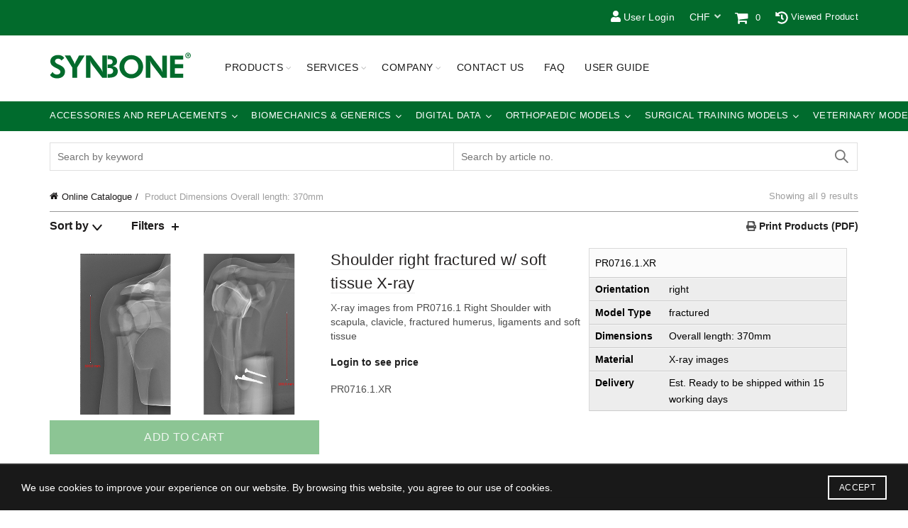

--- FILE ---
content_type: text/html; charset=UTF-8
request_url: https://www.synbone.com/dimensions/overall-length-370mm/?shop_currency=CHF
body_size: 42019
content:
<!DOCTYPE html>
<!--[if IE 8]>
	<html class="ie ie8" lang="en-US">
<![endif]-->
<!--[if !(IE 7) & !(IE 8)]><!-->
<html lang="en-US">
	<!--<![endif]-->
	<head>
		<!-- Google Tag Manager -->
		<script>(function(w,d,s,l,i){w[l]=w[l]||[];w[l].push({'gtm.start':
		new Date().getTime(),event:'gtm.js'});var f=d.getElementsByTagName(s)[0],
		j=d.createElement(s),dl=l!='dataLayer'?'&l='+l:'';j.async=true;j.src=
		'https://www.googletagmanager.com/gtm.js?id='+i+dl;f.parentNode.insertBefore(j,f);
		})(window,document,'script','dataLayer','GTM-WLGZRX94');</script>
		<!-- End Google Tag Manager -->
		<meta charset="UTF-8">
		<meta name="viewport" content="width=device-width, initial-scale=1, maximum-scale=1">
		<link rel="profile" href="http://gmpg.org/xfn/11">
		<link rel="pingback" href="https://www.synbone.com/xmlrpc.php">
		<link href="https://www.synbone.com/wp-content/themes/synbone/css/all.css" rel="stylesheet"> <!--load font awesome styles -->
		<meta name='robots' content='index, follow, max-image-preview:large, max-snippet:-1, max-video-preview:-1' />

	<!-- This site is optimized with the Yoast SEO plugin v22.9 - https://yoast.com/wordpress/plugins/seo/ -->
	<title>Overall length: 370mm Archives - SYNBONE</title>
	<link rel="canonical" href="https://www.synbone.com/dimensions/overall-length-370mm/" />
	<meta property="og:locale" content="en_US" />
	<meta property="og:type" content="article" />
	<meta property="og:title" content="Overall length: 370mm Archives - SYNBONE" />
	<meta property="og:url" content="https://www.synbone.com/dimensions/overall-length-370mm/" />
	<meta property="og:site_name" content="SYNBONE" />
	<meta property="og:image" content="https://www.synbone.com/wp-content/uploads/2020/01/AO_Davos__Courses_2019_6257-2000x1333.jpg" />
	<meta property="og:image:width" content="2000" />
	<meta property="og:image:height" content="1333" />
	<meta property="og:image:type" content="image/jpeg" />
	<meta name="twitter:card" content="summary_large_image" />
	<script type="application/ld+json" class="yoast-schema-graph">{"@context":"https://schema.org","@graph":[{"@type":"CollectionPage","@id":"https://www.synbone.com/dimensions/overall-length-370mm/","url":"https://www.synbone.com/dimensions/overall-length-370mm/","name":"Overall length: 370mm Archives - SYNBONE","isPartOf":{"@id":"https://www.synbone.com/#website"},"breadcrumb":{"@id":"https://www.synbone.com/dimensions/overall-length-370mm/#breadcrumb"},"inLanguage":"en-US"},{"@type":"BreadcrumbList","@id":"https://www.synbone.com/dimensions/overall-length-370mm/#breadcrumb","itemListElement":[{"@type":"ListItem","position":1,"name":"Home","item":"https://www.synbone.com/"},{"@type":"ListItem","position":2,"name":"Overall length: 370mm"}]},{"@type":"WebSite","@id":"https://www.synbone.com/#website","url":"https://www.synbone.com/","name":"SYNBONE","description":"better education outcome","publisher":{"@id":"https://www.synbone.com/#organization"},"potentialAction":[{"@type":"SearchAction","target":{"@type":"EntryPoint","urlTemplate":"https://www.synbone.com/?s={search_term_string}"},"query-input":"required name=search_term_string"}],"inLanguage":"en-US"},{"@type":"Organization","@id":"https://www.synbone.com/#organization","name":"SYNBONE","url":"https://www.synbone.com/","logo":{"@type":"ImageObject","inLanguage":"en-US","@id":"https://www.synbone.com/#/schema/logo/image/","url":"https://www.synbone.com/wp-content/uploads/2018/03/SYNBONE_Logo_Claim.jpg","contentUrl":"https://www.synbone.com/wp-content/uploads/2018/03/SYNBONE_Logo_Claim.jpg","width":800,"height":300,"caption":"SYNBONE"},"image":{"@id":"https://www.synbone.com/#/schema/logo/image/"}}]}</script>
	<!-- / Yoast SEO plugin. -->


<link rel='dns-prefetch' href='//use.fontawesome.com' />
<link rel='dns-prefetch' href='//fonts.googleapis.com' />
<link rel="alternate" type="application/rss+xml" title="SYNBONE &raquo; Feed" href="https://www.synbone.com/feed/" />
<link rel="alternate" type="application/rss+xml" title="SYNBONE &raquo; Overall length: 370mm Dimensions Feed" href="https://www.synbone.com/dimensions/overall-length-370mm/feed/" />
		<!-- This site uses the Google Analytics by MonsterInsights plugin v8.27.0 - Using Analytics tracking - https://www.monsterinsights.com/ -->
							<script src="//www.googletagmanager.com/gtag/js?id=G-QW1JNY4JHC"  data-cfasync="false" data-wpfc-render="false" type="text/javascript" async></script>
			<script data-cfasync="false" data-wpfc-render="false" type="text/javascript">
				var mi_version = '8.27.0';
				var mi_track_user = true;
				var mi_no_track_reason = '';
								var MonsterInsightsDefaultLocations = {"page_location":"https:\/\/www.synbone.com\/dimensions\/overall-length-370mm\/?shop_currency=CHF"};
				if ( typeof MonsterInsightsPrivacyGuardFilter === 'function' ) {
					var MonsterInsightsLocations = (typeof MonsterInsightsExcludeQuery === 'object') ? MonsterInsightsPrivacyGuardFilter( MonsterInsightsExcludeQuery ) : MonsterInsightsPrivacyGuardFilter( MonsterInsightsDefaultLocations );
				} else {
					var MonsterInsightsLocations = (typeof MonsterInsightsExcludeQuery === 'object') ? MonsterInsightsExcludeQuery : MonsterInsightsDefaultLocations;
				}

								var disableStrs = [
										'ga-disable-G-QW1JNY4JHC',
									];

				/* Function to detect opted out users */
				function __gtagTrackerIsOptedOut() {
					for (var index = 0; index < disableStrs.length; index++) {
						if (document.cookie.indexOf(disableStrs[index] + '=true') > -1) {
							return true;
						}
					}

					return false;
				}

				/* Disable tracking if the opt-out cookie exists. */
				if (__gtagTrackerIsOptedOut()) {
					for (var index = 0; index < disableStrs.length; index++) {
						window[disableStrs[index]] = true;
					}
				}

				/* Opt-out function */
				function __gtagTrackerOptout() {
					for (var index = 0; index < disableStrs.length; index++) {
						document.cookie = disableStrs[index] + '=true; expires=Thu, 31 Dec 2099 23:59:59 UTC; path=/';
						window[disableStrs[index]] = true;
					}
				}

				if ('undefined' === typeof gaOptout) {
					function gaOptout() {
						__gtagTrackerOptout();
					}
				}
								window.dataLayer = window.dataLayer || [];

				window.MonsterInsightsDualTracker = {
					helpers: {},
					trackers: {},
				};
				if (mi_track_user) {
					function __gtagDataLayer() {
						dataLayer.push(arguments);
					}

					function __gtagTracker(type, name, parameters) {
						if (!parameters) {
							parameters = {};
						}

						if (parameters.send_to) {
							__gtagDataLayer.apply(null, arguments);
							return;
						}

						if (type === 'event') {
														parameters.send_to = monsterinsights_frontend.v4_id;
							var hookName = name;
							if (typeof parameters['event_category'] !== 'undefined') {
								hookName = parameters['event_category'] + ':' + name;
							}

							if (typeof MonsterInsightsDualTracker.trackers[hookName] !== 'undefined') {
								MonsterInsightsDualTracker.trackers[hookName](parameters);
							} else {
								__gtagDataLayer('event', name, parameters);
							}
							
						} else {
							__gtagDataLayer.apply(null, arguments);
						}
					}

					__gtagTracker('js', new Date());
					__gtagTracker('set', {
						'developer_id.dZGIzZG': true,
											});
					if ( MonsterInsightsLocations.page_location ) {
						__gtagTracker('set', MonsterInsightsLocations);
					}
										__gtagTracker('config', 'G-QW1JNY4JHC', {"forceSSL":"true"} );
															window.gtag = __gtagTracker;										(function () {
						/* https://developers.google.com/analytics/devguides/collection/analyticsjs/ */
						/* ga and __gaTracker compatibility shim. */
						var noopfn = function () {
							return null;
						};
						var newtracker = function () {
							return new Tracker();
						};
						var Tracker = function () {
							return null;
						};
						var p = Tracker.prototype;
						p.get = noopfn;
						p.set = noopfn;
						p.send = function () {
							var args = Array.prototype.slice.call(arguments);
							args.unshift('send');
							__gaTracker.apply(null, args);
						};
						var __gaTracker = function () {
							var len = arguments.length;
							if (len === 0) {
								return;
							}
							var f = arguments[len - 1];
							if (typeof f !== 'object' || f === null || typeof f.hitCallback !== 'function') {
								if ('send' === arguments[0]) {
									var hitConverted, hitObject = false, action;
									if ('event' === arguments[1]) {
										if ('undefined' !== typeof arguments[3]) {
											hitObject = {
												'eventAction': arguments[3],
												'eventCategory': arguments[2],
												'eventLabel': arguments[4],
												'value': arguments[5] ? arguments[5] : 1,
											}
										}
									}
									if ('pageview' === arguments[1]) {
										if ('undefined' !== typeof arguments[2]) {
											hitObject = {
												'eventAction': 'page_view',
												'page_path': arguments[2],
											}
										}
									}
									if (typeof arguments[2] === 'object') {
										hitObject = arguments[2];
									}
									if (typeof arguments[5] === 'object') {
										Object.assign(hitObject, arguments[5]);
									}
									if ('undefined' !== typeof arguments[1].hitType) {
										hitObject = arguments[1];
										if ('pageview' === hitObject.hitType) {
											hitObject.eventAction = 'page_view';
										}
									}
									if (hitObject) {
										action = 'timing' === arguments[1].hitType ? 'timing_complete' : hitObject.eventAction;
										hitConverted = mapArgs(hitObject);
										__gtagTracker('event', action, hitConverted);
									}
								}
								return;
							}

							function mapArgs(args) {
								var arg, hit = {};
								var gaMap = {
									'eventCategory': 'event_category',
									'eventAction': 'event_action',
									'eventLabel': 'event_label',
									'eventValue': 'event_value',
									'nonInteraction': 'non_interaction',
									'timingCategory': 'event_category',
									'timingVar': 'name',
									'timingValue': 'value',
									'timingLabel': 'event_label',
									'page': 'page_path',
									'location': 'page_location',
									'title': 'page_title',
									'referrer' : 'page_referrer',
								};
								for (arg in args) {
																		if (!(!args.hasOwnProperty(arg) || !gaMap.hasOwnProperty(arg))) {
										hit[gaMap[arg]] = args[arg];
									} else {
										hit[arg] = args[arg];
									}
								}
								return hit;
							}

							try {
								f.hitCallback();
							} catch (ex) {
							}
						};
						__gaTracker.create = newtracker;
						__gaTracker.getByName = newtracker;
						__gaTracker.getAll = function () {
							return [];
						};
						__gaTracker.remove = noopfn;
						__gaTracker.loaded = true;
						window['__gaTracker'] = __gaTracker;
					})();
									} else {
										console.log("");
					(function () {
						function __gtagTracker() {
							return null;
						}

						window['__gtagTracker'] = __gtagTracker;
						window['gtag'] = __gtagTracker;
					})();
									}
			</script>
				<!-- / Google Analytics by MonsterInsights -->
				<script data-cfasync="false" data-wpfc-render="false" type="text/javascript">
			window.MonsterInsightsDualTracker.helpers.mapProductItem = function (uaItem) {
				var prefixIndex, prefixKey, mapIndex;

				var toBePrefixed = ['id', 'name', 'list_name', 'brand', 'category', 'variant'];

				var item = {};

				var fieldMap = {
					'price': 'price',
					'list_position': 'index',
					'quantity': 'quantity',
					'position': 'index',
				};

				for (mapIndex in fieldMap) {
					if (uaItem.hasOwnProperty(mapIndex)) {
						item[fieldMap[mapIndex]] = uaItem[mapIndex];
					}
				}

				for (prefixIndex = 0; prefixIndex < toBePrefixed.length; prefixIndex++) {
					prefixKey = toBePrefixed[prefixIndex];
					if (typeof uaItem[prefixKey] !== 'undefined') {
						item['item_' + prefixKey] = uaItem[prefixKey];
					}
				}

				return item;
			};

			MonsterInsightsDualTracker.trackers['view_item_list'] = function (parameters) {
				var items = parameters.items;
				var listName, itemIndex, item, itemListName;
				var lists = {
					'_': {items: [], 'send_to': monsterinsights_frontend.v4_id},
				};

				for (itemIndex = 0; itemIndex < items.length; itemIndex++) {
					item = MonsterInsightsDualTracker.helpers.mapProductItem(items[itemIndex]);

					if (typeof item['item_list_name'] === 'undefined') {
						lists['_'].items.push(item);
					} else {
						itemListName = item['item_list_name'];
						if (typeof lists[itemListName] === 'undefined') {
							lists[itemListName] = {
								'items': [],
								'item_list_name': itemListName,
								'send_to': monsterinsights_frontend.v4_id,
							};
						}

						lists[itemListName].items.push(item);
					}
				}

				for (listName in lists) {
					__gtagDataLayer('event', 'view_item_list', lists[listName]);
				}
			};

			MonsterInsightsDualTracker.trackers['select_content'] = function (parameters) {
				const items = parameters.items.map(MonsterInsightsDualTracker.helpers.mapProductItem);
				__gtagDataLayer('event', 'select_item', {items: items, send_to: parameters.send_to});
			};

			MonsterInsightsDualTracker.trackers['view_item'] = function (parameters) {
				const items = parameters.items.map(MonsterInsightsDualTracker.helpers.mapProductItem);
				__gtagDataLayer('event', 'view_item', {items: items, send_to: parameters.send_to});
			};
		</script>
		<link rel='stylesheet' id='yith_woocompare_page-css' href='https://www.synbone.com/wp-content/plugins/yith-woocommerce-compare-premium/assets/css/style.css?ver=2.38.0' type='text/css' media='all' />
<style id='yith_woocompare_page-inline-css' type='text/css'>

				#yith-woocompare-cat-nav h3 {
                    color: #333333;
                }
                #yith-woocompare-cat-nav li a {
                    color: #777777;
                }
                #yith-woocompare-cat-nav li a:hover, #yith-woocompare-cat-nav li .active {
                    color: #333333;
                }
                table.compare-list .remove a {
                    color: #777777;
                }
                table.compare-list .remove a:hover {
                    color: #333333;
                }
                a.button.yith_woocompare_clear, table.compare-list .product_info .button, table.compare-list .add-to-cart .button, table.compare-list .added_to_cart {
                    color: #ffffff;
                    background-color: #b2b2b2;
                }
               	a.button.yith_woocompare_clear:hover, table.compare-list .product_info .button:hover, table.compare-list .add-to-cart .button:hover, table.compare-list .added_to_cart:hover {
                    color: #ffffff;
                    background-color: #303030;
                }
                table.compare-list .rating .star-rating {
                    color: #303030;
                }
                #yith-woocompare-related .yith-woocompare-related-title {
                    color: #333333;
                }
                #yith-woocompare-related .related-products .button {
                    color: #ffffff;
                    background-color: #b2b2b2;
                }
                #yith-woocompare-related .related-products .button:hover {
                    color: #ffffff;
                    background-color: #303030;
                }
                #yith-woocompare-share h3 {
                    color: #333333;
                }
                table.compare-list tr.different, table.compare-list tr.different th {
                	background-color: #e4e4e4 !important;
                }
</style>
<link rel='stylesheet' id='jquery-fixedheadertable-style-css' href='https://www.synbone.com/wp-content/plugins/yith-woocommerce-compare-premium/assets/css/jquery.dataTables.css?ver=1.10.18' type='text/css' media='all' />
<link rel='stylesheet' id='wp-block-library-css' href='https://www.synbone.com/wp-includes/css/dist/block-library/style.min.css?ver=6.5.5' type='text/css' media='all' />
<link rel='stylesheet' id='wc-memberships-blocks-css' href='https://www.synbone.com/wp-content/plugins/woocommerce-memberships/assets/css/blocks/wc-memberships-blocks.min.css?ver=1.26.5' type='text/css' media='all' />
<link rel='stylesheet' id='yith-faq-shortcode-icons-css' href='https://www.synbone.com/wp-content/plugins/yith-faq-plugin-for-wordpress-premium/assets/css/icons.min.css?ver=2.24.0' type='text/css' media='all' />
<link rel='stylesheet' id='dashicons-css' href='https://www.synbone.com/wp-includes/css/dashicons.min.css?ver=6.5.5' type='text/css' media='all' />
<style id='dashicons-inline-css' type='text/css'>
[data-font="Dashicons"]:before {font-family: 'Dashicons' !important;content: attr(data-icon) !important;speak: none !important;font-weight: normal !important;font-variant: normal !important;text-transform: none !important;line-height: 1 !important;font-style: normal !important;-webkit-font-smoothing: antialiased !important;-moz-osx-font-smoothing: grayscale !important;}
</style>
<link rel='stylesheet' id='yith-faq-shortcode-frontend-css' href='https://www.synbone.com/wp-content/plugins/yith-faq-plugin-for-wordpress-premium/assets/css/frontend.min.css?ver=2.24.0' type='text/css' media='all' />
<style id='yith-faq-shortcode-frontend-inline-css' type='text/css'>
:root{
--yfwp-search-field-background: #ffffff;
--yfwp-search-field-background-active: #fafafa;
--yfwp-search-field-border: #d3d3d3;
--yfwp-search-field-border-active: #9ac3c5;
--yfwp-search-field-placeholder-text: #b6b6b6;
--yfwp-search-field-active-text: #000000;
--yfwp-search-button-background: #089aa1;
--yfwp-search-button-background-hover: #09b5bc;
--yfwp-search-button-icon: #ffffff;
--yfwp-search-button-icon-hover: #ffffff;
--yfwp-filters-colors-background: #ffffff;
--yfwp-filters-colors-background-hover: #ffffff;
--yfwp-filters-colors-background-active: #ffffff;
--yfwp-filters-colors-border: #a9a9a9;
--yfwp-filters-colors-border-hover: #68bdb3;
--yfwp-filters-colors-border-active: #68bdb3;
--yfwp-filters-colors-text: #000000;
--yfwp-filters-colors-text-hover: #000000;
--yfwp-filters-colors-text-active: #000000;
--yfwp-filters-border-dimensions: 5px 5px 5px 5px;
--yfwp-icon-colors-background: rgba(255,255,255,0);
--yfwp-icon-colors-background-hover: rgba(255,255,255,0);
--yfwp-icon-colors-background-active: rgba(255,255,255,0);
--yfwp-icon-colors-icon: #000000;
--yfwp-icon-colors-icon-hover: #009f8b;
--yfwp-icon-colors-icon-active: #009f8b;
--yfwp-icon-border-dimensions: 5px 5px 5px 5px;
--yfwp-faq-colors-background: #f8f8f8;
--yfwp-faq-colors-background-hover: #ececec;
--yfwp-faq-colors-background-active: #eef5f4;
--yfwp-faq-colors-border: rgba(255,255,255,0);
--yfwp-faq-colors-border-hover: rgba(255,255,255,0);
--yfwp-faq-colors-border-active: rgba(255,255,255,0);
--yfwp-faq-colors-text: #000000;
--yfwp-faq-colors-text-hover: #000000;
--yfwp-faq-colors-text-active: #0d9c8b;
--yfwp-faq-colors-content: #000000;
--yfwp-faq-colors-content-hover: #000000;
--yfwp-faq-colors-content-active: #000000;
--yfwp-faq-border-dimensions: 5px 5px 5px 5px;
--yfwp-faq-loader-color: #009f8b;
--yfwp-faq-copy-button-color-background: #ffffff;
--yfwp-faq-copy-button-color-background-hover: #f3f9f9;
--yfwp-faq-copy-button-color-icon: #009f8b;
--yfwp-faq-copy-button-color-icon-hover: #009f8b;
--yfwp-faq-copy-button-color-border: #009f8b;
--yfwp-faq-copy-button-color-border-hover: #009f8b;
--yfwp-faq-copy-button-border-dimensions: 20px 20px 20px 20px;
--yfwp-pagination-colors-background: rgba(255,255,255,0);
--yfwp-pagination-colors-background-hover: rgba(255,255,255,0);
--yfwp-pagination-colors-background-active: rgba(255,255,255,0);
--yfwp-pagination-colors-border: rgba(255,255,255,0);
--yfwp-pagination-colors-border-hover: rgba(255,255,255,0);
--yfwp-pagination-colors-border-active: rgba(255,255,255,0);
--yfwp-pagination-colors-text: #8f8f8f;
--yfwp-pagination-colors-text-hover: #000000;
--yfwp-pagination-colors-text-active: #009f8b;
--yfwp-pagination-border-dimensions: 5px 5px 5px 5px;
}

.yith-faqs-container.yith-faqs-loading.custom-loader:before{
background-image: url(https://www.synbone.com/wp-content/plugins/yith-faq-plugin-for-wordpress-premium/assets/images/loader.svg);
}
:root{
--yfwp-search-field-background: #ffffff;
--yfwp-search-field-background-active: #fafafa;
--yfwp-search-field-border: #d3d3d3;
--yfwp-search-field-border-active: #9ac3c5;
--yfwp-search-field-placeholder-text: #b6b6b6;
--yfwp-search-field-active-text: #000000;
--yfwp-search-button-background: #089aa1;
--yfwp-search-button-background-hover: #09b5bc;
--yfwp-search-button-icon: #ffffff;
--yfwp-search-button-icon-hover: #ffffff;
--yfwp-filters-colors-background: #ffffff;
--yfwp-filters-colors-background-hover: #ffffff;
--yfwp-filters-colors-background-active: #ffffff;
--yfwp-filters-colors-border: #a9a9a9;
--yfwp-filters-colors-border-hover: #68bdb3;
--yfwp-filters-colors-border-active: #68bdb3;
--yfwp-filters-colors-text: #000000;
--yfwp-filters-colors-text-hover: #000000;
--yfwp-filters-colors-text-active: #000000;
--yfwp-filters-border-dimensions: 5px 5px 5px 5px;
--yfwp-icon-colors-background: rgba(255,255,255,0);
--yfwp-icon-colors-background-hover: rgba(255,255,255,0);
--yfwp-icon-colors-background-active: rgba(255,255,255,0);
--yfwp-icon-colors-icon: #000000;
--yfwp-icon-colors-icon-hover: #009f8b;
--yfwp-icon-colors-icon-active: #009f8b;
--yfwp-icon-border-dimensions: 5px 5px 5px 5px;
--yfwp-faq-colors-background: #f8f8f8;
--yfwp-faq-colors-background-hover: #ececec;
--yfwp-faq-colors-background-active: #eef5f4;
--yfwp-faq-colors-border: rgba(255,255,255,0);
--yfwp-faq-colors-border-hover: rgba(255,255,255,0);
--yfwp-faq-colors-border-active: rgba(255,255,255,0);
--yfwp-faq-colors-text: #000000;
--yfwp-faq-colors-text-hover: #000000;
--yfwp-faq-colors-text-active: #0d9c8b;
--yfwp-faq-colors-content: #000000;
--yfwp-faq-colors-content-hover: #000000;
--yfwp-faq-colors-content-active: #000000;
--yfwp-faq-border-dimensions: 5px 5px 5px 5px;
--yfwp-faq-loader-color: #009f8b;
--yfwp-faq-copy-button-color-background: #ffffff;
--yfwp-faq-copy-button-color-background-hover: #f3f9f9;
--yfwp-faq-copy-button-color-icon: #009f8b;
--yfwp-faq-copy-button-color-icon-hover: #009f8b;
--yfwp-faq-copy-button-color-border: #009f8b;
--yfwp-faq-copy-button-color-border-hover: #009f8b;
--yfwp-faq-copy-button-border-dimensions: 20px 20px 20px 20px;
--yfwp-pagination-colors-background: rgba(255,255,255,0);
--yfwp-pagination-colors-background-hover: rgba(255,255,255,0);
--yfwp-pagination-colors-background-active: rgba(255,255,255,0);
--yfwp-pagination-colors-border: rgba(255,255,255,0);
--yfwp-pagination-colors-border-hover: rgba(255,255,255,0);
--yfwp-pagination-colors-border-active: rgba(255,255,255,0);
--yfwp-pagination-colors-text: #8f8f8f;
--yfwp-pagination-colors-text-hover: #000000;
--yfwp-pagination-colors-text-active: #009f8b;
--yfwp-pagination-border-dimensions: 5px 5px 5px 5px;
}

.yith-faqs-container.yith-faqs-loading.custom-loader:before{
background-image: url(https://www.synbone.com/wp-content/plugins/yith-faq-plugin-for-wordpress-premium/assets/images/loader.svg);
}
:root{
--yfwp-search-field-background: #ffffff;
--yfwp-search-field-background-active: #fafafa;
--yfwp-search-field-border: #d3d3d3;
--yfwp-search-field-border-active: #9ac3c5;
--yfwp-search-field-placeholder-text: #b6b6b6;
--yfwp-search-field-active-text: #000000;
--yfwp-search-button-background: #089aa1;
--yfwp-search-button-background-hover: #09b5bc;
--yfwp-search-button-icon: #ffffff;
--yfwp-search-button-icon-hover: #ffffff;
--yfwp-filters-colors-background: #ffffff;
--yfwp-filters-colors-background-hover: #ffffff;
--yfwp-filters-colors-background-active: #ffffff;
--yfwp-filters-colors-border: #a9a9a9;
--yfwp-filters-colors-border-hover: #68bdb3;
--yfwp-filters-colors-border-active: #68bdb3;
--yfwp-filters-colors-text: #000000;
--yfwp-filters-colors-text-hover: #000000;
--yfwp-filters-colors-text-active: #000000;
--yfwp-filters-border-dimensions: 5px 5px 5px 5px;
--yfwp-icon-colors-background: rgba(255,255,255,0);
--yfwp-icon-colors-background-hover: rgba(255,255,255,0);
--yfwp-icon-colors-background-active: rgba(255,255,255,0);
--yfwp-icon-colors-icon: #000000;
--yfwp-icon-colors-icon-hover: #009f8b;
--yfwp-icon-colors-icon-active: #009f8b;
--yfwp-icon-border-dimensions: 5px 5px 5px 5px;
--yfwp-faq-colors-background: #f8f8f8;
--yfwp-faq-colors-background-hover: #ececec;
--yfwp-faq-colors-background-active: #eef5f4;
--yfwp-faq-colors-border: rgba(255,255,255,0);
--yfwp-faq-colors-border-hover: rgba(255,255,255,0);
--yfwp-faq-colors-border-active: rgba(255,255,255,0);
--yfwp-faq-colors-text: #000000;
--yfwp-faq-colors-text-hover: #000000;
--yfwp-faq-colors-text-active: #0d9c8b;
--yfwp-faq-colors-content: #000000;
--yfwp-faq-colors-content-hover: #000000;
--yfwp-faq-colors-content-active: #000000;
--yfwp-faq-border-dimensions: 5px 5px 5px 5px;
--yfwp-faq-loader-color: #009f8b;
--yfwp-faq-copy-button-color-background: #ffffff;
--yfwp-faq-copy-button-color-background-hover: #f3f9f9;
--yfwp-faq-copy-button-color-icon: #009f8b;
--yfwp-faq-copy-button-color-icon-hover: #009f8b;
--yfwp-faq-copy-button-color-border: #009f8b;
--yfwp-faq-copy-button-color-border-hover: #009f8b;
--yfwp-faq-copy-button-border-dimensions: 20px 20px 20px 20px;
--yfwp-pagination-colors-background: rgba(255,255,255,0);
--yfwp-pagination-colors-background-hover: rgba(255,255,255,0);
--yfwp-pagination-colors-background-active: rgba(255,255,255,0);
--yfwp-pagination-colors-border: rgba(255,255,255,0);
--yfwp-pagination-colors-border-hover: rgba(255,255,255,0);
--yfwp-pagination-colors-border-active: rgba(255,255,255,0);
--yfwp-pagination-colors-text: #8f8f8f;
--yfwp-pagination-colors-text-hover: #000000;
--yfwp-pagination-colors-text-active: #009f8b;
--yfwp-pagination-border-dimensions: 5px 5px 5px 5px;
}

.yith-faqs-container.yith-faqs-loading.custom-loader:before{
background-image: url(https://www.synbone.com/wp-content/plugins/yith-faq-plugin-for-wordpress-premium/assets/images/loader.svg);
}
</style>
<style id='classic-theme-styles-inline-css' type='text/css'>
/*! This file is auto-generated */
.wp-block-button__link{color:#fff;background-color:#32373c;border-radius:9999px;box-shadow:none;text-decoration:none;padding:calc(.667em + 2px) calc(1.333em + 2px);font-size:1.125em}.wp-block-file__button{background:#32373c;color:#fff;text-decoration:none}
</style>
<style id='global-styles-inline-css' type='text/css'>
body{--wp--preset--color--black: #000000;--wp--preset--color--cyan-bluish-gray: #abb8c3;--wp--preset--color--white: #ffffff;--wp--preset--color--pale-pink: #f78da7;--wp--preset--color--vivid-red: #cf2e2e;--wp--preset--color--luminous-vivid-orange: #ff6900;--wp--preset--color--luminous-vivid-amber: #fcb900;--wp--preset--color--light-green-cyan: #7bdcb5;--wp--preset--color--vivid-green-cyan: #00d084;--wp--preset--color--pale-cyan-blue: #8ed1fc;--wp--preset--color--vivid-cyan-blue: #0693e3;--wp--preset--color--vivid-purple: #9b51e0;--wp--preset--gradient--vivid-cyan-blue-to-vivid-purple: linear-gradient(135deg,rgba(6,147,227,1) 0%,rgb(155,81,224) 100%);--wp--preset--gradient--light-green-cyan-to-vivid-green-cyan: linear-gradient(135deg,rgb(122,220,180) 0%,rgb(0,208,130) 100%);--wp--preset--gradient--luminous-vivid-amber-to-luminous-vivid-orange: linear-gradient(135deg,rgba(252,185,0,1) 0%,rgba(255,105,0,1) 100%);--wp--preset--gradient--luminous-vivid-orange-to-vivid-red: linear-gradient(135deg,rgba(255,105,0,1) 0%,rgb(207,46,46) 100%);--wp--preset--gradient--very-light-gray-to-cyan-bluish-gray: linear-gradient(135deg,rgb(238,238,238) 0%,rgb(169,184,195) 100%);--wp--preset--gradient--cool-to-warm-spectrum: linear-gradient(135deg,rgb(74,234,220) 0%,rgb(151,120,209) 20%,rgb(207,42,186) 40%,rgb(238,44,130) 60%,rgb(251,105,98) 80%,rgb(254,248,76) 100%);--wp--preset--gradient--blush-light-purple: linear-gradient(135deg,rgb(255,206,236) 0%,rgb(152,150,240) 100%);--wp--preset--gradient--blush-bordeaux: linear-gradient(135deg,rgb(254,205,165) 0%,rgb(254,45,45) 50%,rgb(107,0,62) 100%);--wp--preset--gradient--luminous-dusk: linear-gradient(135deg,rgb(255,203,112) 0%,rgb(199,81,192) 50%,rgb(65,88,208) 100%);--wp--preset--gradient--pale-ocean: linear-gradient(135deg,rgb(255,245,203) 0%,rgb(182,227,212) 50%,rgb(51,167,181) 100%);--wp--preset--gradient--electric-grass: linear-gradient(135deg,rgb(202,248,128) 0%,rgb(113,206,126) 100%);--wp--preset--gradient--midnight: linear-gradient(135deg,rgb(2,3,129) 0%,rgb(40,116,252) 100%);--wp--preset--font-size--small: 13px;--wp--preset--font-size--medium: 20px;--wp--preset--font-size--large: 36px;--wp--preset--font-size--x-large: 42px;--wp--preset--spacing--20: 0.44rem;--wp--preset--spacing--30: 0.67rem;--wp--preset--spacing--40: 1rem;--wp--preset--spacing--50: 1.5rem;--wp--preset--spacing--60: 2.25rem;--wp--preset--spacing--70: 3.38rem;--wp--preset--spacing--80: 5.06rem;--wp--preset--shadow--natural: 6px 6px 9px rgba(0, 0, 0, 0.2);--wp--preset--shadow--deep: 12px 12px 50px rgba(0, 0, 0, 0.4);--wp--preset--shadow--sharp: 6px 6px 0px rgba(0, 0, 0, 0.2);--wp--preset--shadow--outlined: 6px 6px 0px -3px rgba(255, 255, 255, 1), 6px 6px rgba(0, 0, 0, 1);--wp--preset--shadow--crisp: 6px 6px 0px rgba(0, 0, 0, 1);}:where(.is-layout-flex){gap: 0.5em;}:where(.is-layout-grid){gap: 0.5em;}body .is-layout-flex{display: flex;}body .is-layout-flex{flex-wrap: wrap;align-items: center;}body .is-layout-flex > *{margin: 0;}body .is-layout-grid{display: grid;}body .is-layout-grid > *{margin: 0;}:where(.wp-block-columns.is-layout-flex){gap: 2em;}:where(.wp-block-columns.is-layout-grid){gap: 2em;}:where(.wp-block-post-template.is-layout-flex){gap: 1.25em;}:where(.wp-block-post-template.is-layout-grid){gap: 1.25em;}.has-black-color{color: var(--wp--preset--color--black) !important;}.has-cyan-bluish-gray-color{color: var(--wp--preset--color--cyan-bluish-gray) !important;}.has-white-color{color: var(--wp--preset--color--white) !important;}.has-pale-pink-color{color: var(--wp--preset--color--pale-pink) !important;}.has-vivid-red-color{color: var(--wp--preset--color--vivid-red) !important;}.has-luminous-vivid-orange-color{color: var(--wp--preset--color--luminous-vivid-orange) !important;}.has-luminous-vivid-amber-color{color: var(--wp--preset--color--luminous-vivid-amber) !important;}.has-light-green-cyan-color{color: var(--wp--preset--color--light-green-cyan) !important;}.has-vivid-green-cyan-color{color: var(--wp--preset--color--vivid-green-cyan) !important;}.has-pale-cyan-blue-color{color: var(--wp--preset--color--pale-cyan-blue) !important;}.has-vivid-cyan-blue-color{color: var(--wp--preset--color--vivid-cyan-blue) !important;}.has-vivid-purple-color{color: var(--wp--preset--color--vivid-purple) !important;}.has-black-background-color{background-color: var(--wp--preset--color--black) !important;}.has-cyan-bluish-gray-background-color{background-color: var(--wp--preset--color--cyan-bluish-gray) !important;}.has-white-background-color{background-color: var(--wp--preset--color--white) !important;}.has-pale-pink-background-color{background-color: var(--wp--preset--color--pale-pink) !important;}.has-vivid-red-background-color{background-color: var(--wp--preset--color--vivid-red) !important;}.has-luminous-vivid-orange-background-color{background-color: var(--wp--preset--color--luminous-vivid-orange) !important;}.has-luminous-vivid-amber-background-color{background-color: var(--wp--preset--color--luminous-vivid-amber) !important;}.has-light-green-cyan-background-color{background-color: var(--wp--preset--color--light-green-cyan) !important;}.has-vivid-green-cyan-background-color{background-color: var(--wp--preset--color--vivid-green-cyan) !important;}.has-pale-cyan-blue-background-color{background-color: var(--wp--preset--color--pale-cyan-blue) !important;}.has-vivid-cyan-blue-background-color{background-color: var(--wp--preset--color--vivid-cyan-blue) !important;}.has-vivid-purple-background-color{background-color: var(--wp--preset--color--vivid-purple) !important;}.has-black-border-color{border-color: var(--wp--preset--color--black) !important;}.has-cyan-bluish-gray-border-color{border-color: var(--wp--preset--color--cyan-bluish-gray) !important;}.has-white-border-color{border-color: var(--wp--preset--color--white) !important;}.has-pale-pink-border-color{border-color: var(--wp--preset--color--pale-pink) !important;}.has-vivid-red-border-color{border-color: var(--wp--preset--color--vivid-red) !important;}.has-luminous-vivid-orange-border-color{border-color: var(--wp--preset--color--luminous-vivid-orange) !important;}.has-luminous-vivid-amber-border-color{border-color: var(--wp--preset--color--luminous-vivid-amber) !important;}.has-light-green-cyan-border-color{border-color: var(--wp--preset--color--light-green-cyan) !important;}.has-vivid-green-cyan-border-color{border-color: var(--wp--preset--color--vivid-green-cyan) !important;}.has-pale-cyan-blue-border-color{border-color: var(--wp--preset--color--pale-cyan-blue) !important;}.has-vivid-cyan-blue-border-color{border-color: var(--wp--preset--color--vivid-cyan-blue) !important;}.has-vivid-purple-border-color{border-color: var(--wp--preset--color--vivid-purple) !important;}.has-vivid-cyan-blue-to-vivid-purple-gradient-background{background: var(--wp--preset--gradient--vivid-cyan-blue-to-vivid-purple) !important;}.has-light-green-cyan-to-vivid-green-cyan-gradient-background{background: var(--wp--preset--gradient--light-green-cyan-to-vivid-green-cyan) !important;}.has-luminous-vivid-amber-to-luminous-vivid-orange-gradient-background{background: var(--wp--preset--gradient--luminous-vivid-amber-to-luminous-vivid-orange) !important;}.has-luminous-vivid-orange-to-vivid-red-gradient-background{background: var(--wp--preset--gradient--luminous-vivid-orange-to-vivid-red) !important;}.has-very-light-gray-to-cyan-bluish-gray-gradient-background{background: var(--wp--preset--gradient--very-light-gray-to-cyan-bluish-gray) !important;}.has-cool-to-warm-spectrum-gradient-background{background: var(--wp--preset--gradient--cool-to-warm-spectrum) !important;}.has-blush-light-purple-gradient-background{background: var(--wp--preset--gradient--blush-light-purple) !important;}.has-blush-bordeaux-gradient-background{background: var(--wp--preset--gradient--blush-bordeaux) !important;}.has-luminous-dusk-gradient-background{background: var(--wp--preset--gradient--luminous-dusk) !important;}.has-pale-ocean-gradient-background{background: var(--wp--preset--gradient--pale-ocean) !important;}.has-electric-grass-gradient-background{background: var(--wp--preset--gradient--electric-grass) !important;}.has-midnight-gradient-background{background: var(--wp--preset--gradient--midnight) !important;}.has-small-font-size{font-size: var(--wp--preset--font-size--small) !important;}.has-medium-font-size{font-size: var(--wp--preset--font-size--medium) !important;}.has-large-font-size{font-size: var(--wp--preset--font-size--large) !important;}.has-x-large-font-size{font-size: var(--wp--preset--font-size--x-large) !important;}
.wp-block-button.is-style-outline .wp-block-button__link{background: transparent none;border-color: currentColor;border-width: 2px;border-style: solid;color: currentColor;padding-top: 0.667em;padding-right: 1.33em;padding-bottom: 0.667em;padding-left: 1.33em;}
.wp-block-site-logo.is-style-rounded{border-radius: 9999px;}
.wp-block-navigation a:where(:not(.wp-element-button)){color: inherit;}
:where(.wp-block-post-template.is-layout-flex){gap: 1.25em;}:where(.wp-block-post-template.is-layout-grid){gap: 1.25em;}
:where(.wp-block-columns.is-layout-flex){gap: 2em;}:where(.wp-block-columns.is-layout-grid){gap: 2em;}
.wp-block-pullquote{font-size: 1.5em;line-height: 1.6;}
</style>
<style id='woocommerce-inline-inline-css' type='text/css'>
.woocommerce form .form-row .required { visibility: visible; }
</style>
<link rel='stylesheet' id='jquery-colorbox-css' href='https://www.synbone.com/wp-content/plugins/yith-woocommerce-compare-premium/assets/css/colorbox.css?ver=1.6.1' type='text/css' media='all' />
<link rel='stylesheet' id='yith-woocompare-widget-css' href='https://www.synbone.com/wp-content/plugins/yith-woocommerce-compare-premium/assets/css/widget.css?ver=2.38.0' type='text/css' media='all' />
<link rel='stylesheet' id='yith-wrvp-frontend-css' href='https://www.synbone.com/wp-content/plugins/yith-woocommerce-recently-viewed-products-premium/assets/css/yith-wrvp-frontend.css?ver=2.34.0' type='text/css' media='all' />
<link rel='stylesheet' id='ywrvp_slick-css' href='https://www.synbone.com/wp-content/plugins/yith-woocommerce-recently-viewed-products-premium/assets/css/slick.css?ver=2.34.0' type='text/css' media='all' />
<link rel='stylesheet' id='lazyload-video-css-css' href='https://www.synbone.com/wp-content/plugins/lazy-load-for-videos/public/css/lazyload-shared.css?ver=2.18.3' type='text/css' media='all' />
<style id='lazyload-video-css-inline-css' type='text/css'>
.entry-content a.lazy-load-youtube, a.lazy-load-youtube, .lazy-load-vimeo{ background-size: cover; }.titletext.youtube { display: none; }.lazy-load-div:before { content: "\25B6"; text-shadow: 0px 0px 60px rgba(0,0,0,0.8); }
</style>
<link rel='stylesheet' id='wc-memberships-frontend-css' href='https://www.synbone.com/wp-content/plugins/woocommerce-memberships/assets/css/frontend/wc-memberships-frontend.min.css?ver=1.26.5' type='text/css' media='all' />
<link rel='stylesheet' id='woocommerce-gzd-layout-css' href='https://www.synbone.com/wp-content/plugins/woocommerce-germanized/build/static/layout-styles.css?ver=3.16.9' type='text/css' media='all' />
<style id='woocommerce-gzd-layout-inline-css' type='text/css'>
.woocommerce-checkout .shop_table { background-color: #f9f9f9; } .product p.deposit-packaging-type { font-size: 1.25em !important; } p.woocommerce-shipping-destination { display: none; }
                .wc-gzd-nutri-score-value-a {
                    background: url(https://www.synbone.com/wp-content/plugins/woocommerce-germanized/assets/images/nutri-score-a.svg) no-repeat;
                }
                .wc-gzd-nutri-score-value-b {
                    background: url(https://www.synbone.com/wp-content/plugins/woocommerce-germanized/assets/images/nutri-score-b.svg) no-repeat;
                }
                .wc-gzd-nutri-score-value-c {
                    background: url(https://www.synbone.com/wp-content/plugins/woocommerce-germanized/assets/images/nutri-score-c.svg) no-repeat;
                }
                .wc-gzd-nutri-score-value-d {
                    background: url(https://www.synbone.com/wp-content/plugins/woocommerce-germanized/assets/images/nutri-score-d.svg) no-repeat;
                }
                .wc-gzd-nutri-score-value-e {
                    background: url(https://www.synbone.com/wp-content/plugins/woocommerce-germanized/assets/images/nutri-score-e.svg) no-repeat;
                }
            
</style>
<link rel='stylesheet' id='bootstrap-css' href='https://www.synbone.com/wp-content/themes/basel/css/bootstrap.min.css?ver=5.8.0' type='text/css' media='all' />
<link rel='stylesheet' id='basel-style-css' href='https://www.synbone.com/wp-content/themes/basel/style.min.css?ver=1.6.0' type='text/css' media='all' />
<link rel='stylesheet' id='child-style-css' href='https://www.synbone.com/wp-content/themes/synbone/style.css?ver=1.6.0' type='text/css' media='all' />
<link rel='stylesheet' id='print-style-css' href='https://www.synbone.com/wp-content/themes/synbone/print.css?ver=1.6.0' type='text/css' media='print' />
<link rel='stylesheet' id='js_composer_front-css' href='https://www.synbone.com/wp-content/plugins/js_composer/assets/css/js_composer.min.css?ver=7.7.2' type='text/css' media='all' />
<link rel='stylesheet' id='vc_font_awesome_5_shims-css' href='https://www.synbone.com/wp-content/plugins/js_composer/assets/lib/vendor/node_modules/@fortawesome/fontawesome-free/css/v4-shims.min.css?ver=7.7.2' type='text/css' media='all' />
<link rel='stylesheet' id='vc_font_awesome_5-css' href='https://www.synbone.com/wp-content/plugins/js_composer/assets/lib/vendor/node_modules/@fortawesome/fontawesome-free/css/all.min.css?ver=7.7.2' type='text/css' media='all' />
<link rel='stylesheet' id='basel-wp-gutenberg-css' href='https://www.synbone.com/wp-content/themes/basel/css/parts/wp-gutenberg.min.css?ver=5.8.0' type='text/css' media='all' />
<link rel='stylesheet' id='basel-int-revolution-slider-css' href='https://www.synbone.com/wp-content/themes/basel/css/parts/int-revolution-slider.min.css?ver=5.8.0' type='text/css' media='all' />
<link rel='stylesheet' id='basel-woo-int-germanized-css' href='https://www.synbone.com/wp-content/themes/basel/css/parts/woo-int-germanized.min.css?ver=5.8.0' type='text/css' media='all' />
<link rel='stylesheet' id='basel-int-wpbakery-base-css' href='https://www.synbone.com/wp-content/themes/basel/css/parts/int-wpbakery-base.min.css?ver=5.8.0' type='text/css' media='all' />
<link rel='stylesheet' id='basel-woo-base-css' href='https://www.synbone.com/wp-content/themes/basel/css/parts/woo-base.min.css?ver=5.8.0' type='text/css' media='all' />
<link rel='stylesheet' id='basel-woo-page-shop-css' href='https://www.synbone.com/wp-content/themes/basel/css/parts/woo-page-shop.min.css?ver=5.8.0' type='text/css' media='all' />
<link rel='stylesheet' id='basel-opt-off-canvas-sidebar-css' href='https://www.synbone.com/wp-content/themes/basel/css/parts/opt-off-canvas-sidebar.min.css?ver=5.8.0' type='text/css' media='all' />
<link rel='stylesheet' id='basel-woo-lib-select2-css' href='https://www.synbone.com/wp-content/themes/basel/css/parts/woo-lib-select2.min.css?ver=5.8.0' type='text/css' media='all' />
<link rel='stylesheet' id='basel-woo-categories-general-css' href='https://www.synbone.com/wp-content/themes/basel/css/parts/woo-categories-general.min.css?ver=5.8.0' type='text/css' media='all' />
<link rel='stylesheet' id='basel-woo-opt-add-to-cart-popup-css' href='https://www.synbone.com/wp-content/themes/basel/css/parts/woo-opt-add-to-cart-popup.min.css?ver=5.8.0' type='text/css' media='all' />
<link rel='stylesheet' id='basel-lib-magnific-popup-css' href='https://www.synbone.com/wp-content/themes/basel/css/parts/lib-magnific-popup.min.css?ver=5.8.0' type='text/css' media='all' />
<link rel='stylesheet' id='basel-lib-photoswipe-css' href='https://www.synbone.com/wp-content/themes/basel/css/parts/lib-photoswipe.min.css?ver=5.8.0' type='text/css' media='all' />
<link rel='stylesheet' id='basel-opt-scrolltotop-css' href='https://www.synbone.com/wp-content/themes/basel/css/parts/opt-scrolltotop.min.css?ver=5.8.0' type='text/css' media='all' />
<link rel='stylesheet' id='xts-google-fonts-css' href='//fonts.googleapis.com/css?family=Karla%3A200%2C300%2C400%2C500%2C600%2C700%2C800%2C200italic%2C300italic%2C400italic%2C500italic%2C600italic%2C700italic%2C800italic%7CLora%3A400%2C500%2C600%2C700%2C400italic%2C500italic%2C600italic%2C700italic%7CLato%3A100%2C100italic%2C300%2C300italic%2C400%2C400italic%2C700%2C700italic%2C900%2C900italic&#038;ver=5.8.0' type='text/css' media='all' />
<script type="text/template" id="tmpl-variation-template">
	<div class="woocommerce-variation-description">{{{ data.variation.variation_description }}}</div>
	<div class="woocommerce-variation-price">{{{ data.variation.price_html }}}</div>
	<div class="woocommerce-variation-availability">{{{ data.variation.availability_html }}}</div>
</script>
<script type="text/template" id="tmpl-unavailable-variation-template">
	<p>Sorry, this product is unavailable. Please choose a different combination.</p>
</script>
<script type="text/javascript" src="https://www.synbone.com/wp-content/plugins/google-analytics-premium/assets/js/frontend-gtag.min.js?ver=8.27.0" id="monsterinsights-frontend-script-js"></script>
<script data-cfasync="false" data-wpfc-render="false" type="text/javascript" id='monsterinsights-frontend-script-js-extra'>/* <![CDATA[ */
var monsterinsights_frontend = {"js_events_tracking":"true","download_extensions":"doc,pdf,ppt,zip,xls,docx,pptx,xlsx","inbound_paths":"[]","home_url":"https:\/\/www.synbone.com","hash_tracking":"false","v4_id":"G-QW1JNY4JHC"};/* ]]> */
</script>
<script type="text/javascript" src="https://www.synbone.com/wp-includes/js/jquery/jquery.min.js?ver=3.7.1" id="jquery-core-js"></script>
<script type="text/javascript" src="https://www.synbone.com/wp-includes/js/jquery/jquery-migrate.min.js?ver=3.4.1" id="jquery-migrate-js"></script>
<script type="text/javascript" src="https://www.synbone.com/wp-content/plugins/woocommerce/assets/js/jquery-blockui/jquery.blockUI.min.js?ver=2.7.0-wc.9.0.2" id="jquery-blockui-js" data-wp-strategy="defer"></script>
<script type="text/javascript" id="wc-add-to-cart-js-extra">
/* <![CDATA[ */
var wc_add_to_cart_params = {"ajax_url":"\/wp-admin\/admin-ajax.php","wc_ajax_url":"\/?wc-ajax=%%endpoint%%","i18n_view_cart":"View cart","cart_url":"https:\/\/www.synbone.com\/online-catalogue\/cart\/","is_cart":"","cart_redirect_after_add":"no"};
/* ]]> */
</script>
<script type="text/javascript" src="https://www.synbone.com/wp-content/plugins/woocommerce/assets/js/frontend/add-to-cart.min.js?ver=9.0.2" id="wc-add-to-cart-js" data-wp-strategy="defer"></script>
<script type="text/javascript" src="https://www.synbone.com/wp-content/plugins/woocommerce/assets/js/js-cookie/js.cookie.min.js?ver=2.1.4-wc.9.0.2" id="js-cookie-js" data-wp-strategy="defer"></script>
<script type="text/javascript" id="woocommerce-js-extra">
/* <![CDATA[ */
var woocommerce_params = {"ajax_url":"\/wp-admin\/admin-ajax.php","wc_ajax_url":"\/?wc-ajax=%%endpoint%%"};
/* ]]> */
</script>
<script type="text/javascript" src="https://www.synbone.com/wp-content/plugins/woocommerce/assets/js/frontend/woocommerce.min.js?ver=9.0.2" id="woocommerce-js" defer="defer" data-wp-strategy="defer"></script>
<script type="text/javascript" src="https://www.synbone.com/wp-content/plugins/js_composer/assets/js/vendors/woocommerce-add-to-cart.js?ver=7.7.2" id="vc_woocommerce-add-to-cart-js-js"></script>
<script defer crossorigin="anonymous" integrity="sha384-rOA1PnstxnOBLzCLMcre8ybwbTmemjzdNlILg8O7z1lUkLXozs4DHonlDtnE7fpc" type="text/javascript" src="https://use.fontawesome.com/releases/v5.15.4/js/all.js" id="font-awesome-official-js"></script>
<script defer crossorigin="anonymous" integrity="sha384-bx00wqJq+zY9QLCMa/zViZPu1f0GJ3VXwF4GSw3GbfjwO28QCFr4qadCrNmJQ/9N" type="text/javascript" src="https://use.fontawesome.com/releases/v5.15.4/js/v4-shims.js" id="font-awesome-official-v4shim-js"></script>
<script type="text/javascript" src="https://www.synbone.com/wp-content/plugins/yith-faq-plugin-for-wordpress-premium/assets/js/jquery-jseldom/jquery.jseldom.js?ver=0.0.2" id="jseldom-js"></script>
<!--[if lt IE 9]>
<script type="text/javascript" src="https://www.synbone.com/wp-content/themes/basel/js/html5.min.js?ver=5.8.0" id="basel_html5shiv-js"></script>
<![endif]-->
<script type="text/javascript" src="https://www.synbone.com/wp-includes/js/underscore.min.js?ver=1.13.4" id="underscore-js"></script>
<script type="text/javascript" id="wp-util-js-extra">
/* <![CDATA[ */
var _wpUtilSettings = {"ajax":{"url":"\/wp-admin\/admin-ajax.php"}};
/* ]]> */
</script>
<script type="text/javascript" src="https://www.synbone.com/wp-includes/js/wp-util.min.js?ver=6.5.5" id="wp-util-js"></script>
<script type="text/javascript" id="wc-add-to-cart-variation-js-extra">
/* <![CDATA[ */
var wc_add_to_cart_variation_params = {"wc_ajax_url":"\/?wc-ajax=%%endpoint%%","i18n_no_matching_variations_text":"Sorry, no products matched your selection. Please choose a different combination.","i18n_make_a_selection_text":"Please select some product options before adding this product to your cart.","i18n_unavailable_text":"Sorry, this product is unavailable. Please choose a different combination."};
/* ]]> */
</script>
<script type="text/javascript" src="https://www.synbone.com/wp-content/plugins/woocommerce/assets/js/frontend/add-to-cart-variation.min.js?ver=9.0.2" id="wc-add-to-cart-variation-js" defer="defer" data-wp-strategy="defer"></script>
<script type="text/javascript" id="wc-gzd-add-to-cart-variation-js-extra">
/* <![CDATA[ */
var wc_gzd_add_to_cart_variation_params = {"wrapper":".product","price_selector":"p.price","replace_price":"1"};
/* ]]> */
</script>
<script type="text/javascript" src="https://www.synbone.com/wp-content/plugins/woocommerce-germanized/build/static/add-to-cart-variation.js?ver=3.16.9" id="wc-gzd-add-to-cart-variation-js" defer="defer" data-wp-strategy="defer"></script>
<script></script><link rel="https://api.w.org/" href="https://www.synbone.com/wp-json/" /><link rel="EditURI" type="application/rsd+xml" title="RSD" href="https://www.synbone.com/xmlrpc.php?rsd" />
<meta name="generator" content="WordPress 6.5.5" />
<meta name="generator" content="WooCommerce 9.0.2" />
<meta name="generator" content="Redux 4.4.17" /><link rel="apple-touch-icon" sizes="152x152" href="/wp-content/uploads/fbrfg/apple-touch-icon.png?v=3e8Pr05XXo">
<link rel="icon" type="image/png" sizes="32x32" href="/wp-content/uploads/fbrfg/favicon-32x32.png?v=3e8Pr05XXo">
<link rel="icon" type="image/png" sizes="16x16" href="/wp-content/uploads/fbrfg/favicon-16x16.png?v=3e8Pr05XXo">
<link rel="manifest" href="/wp-content/uploads/fbrfg/site.webmanifest?v=3e8Pr05XXo">
<link rel="mask-icon" href="/wp-content/uploads/fbrfg/safari-pinned-tab.svg?v=3e8Pr05XXo" color="#5bbad5">
<link rel="shortcut icon" href="/wp-content/uploads/fbrfg/favicon.ico?v=3e8Pr05XXo">
<meta name="msapplication-TileColor" content="#da532c">
<meta name="msapplication-config" content="/wp-content/uploads/fbrfg/browserconfig.xml?v=3e8Pr05XXo">
<meta name="theme-color" content="#ffffff"><meta name="theme-color" content="">		
		
		
				        <style> 
            	
			/* Shop popup */
			
			.basel-promo-popup {
			   max-width: 900px;
			}
	
            .site-logo {
                width: 20%;
            }    

            .site-logo img {
                max-width: 200px;
                max-height: 95px;
            }    

                            .right-column {
                    width: 250px;
                }  
            
                            .basel-woocommerce-layered-nav .basel-scroll-content {
                    max-height: 280px;
                }
            
			/* header Banner */
			body .header-banner {
				height: 40px;
			}
	
			body.header-banner-display .website-wrapper {
				margin-top:40px;
			}	

            /* Topbar height configs */

			.topbar-menu ul > li {
				line-height: 50px;
			}
			
			.topbar-wrapp,
			.topbar-content:before {
				height: 50px;
			}
			
			.sticky-header-prepared.basel-top-bar-on .header-shop, 
			.sticky-header-prepared.basel-top-bar-on .header-split,
			.enable-sticky-header.basel-header-overlap.basel-top-bar-on .main-header {
				top: 50px;
			}

            /* Header height configs */

            /* Limit logo image height for according to header height */
            .site-logo img {
                max-height: 95px;
            } 

            /* And for sticky header logo also */
            .act-scroll .site-logo img,
            .header-clone .site-logo img {
                max-height: 75px;
            }   

            /* Set sticky headers height for cloned headers based on menu links line height */
            .header-clone .main-nav .menu > li > a {
                height: 75px;
                line-height: 75px;
            } 

            /* Height for switch logos */

            .sticky-header-real:not(.global-header-menu-top) .switch-logo-enable .basel-logo {
                height: 95px;
            }

            .sticky-header-real:not(.global-header-menu-top) .act-scroll .switch-logo-enable .basel-logo {
                height: 75px;
            }

            .sticky-header-real:not(.global-header-menu-top) .act-scroll .switch-logo-enable {
                transform: translateY(-75px);
            }

                            /* Header height for these layouts based on it's menu links line height */
                .main-nav .menu > li > a {
                    height: 95px;
                    line-height: 95px;
                }  
                /* The same for sticky header */
                .act-scroll .main-nav .menu > li > a {
                    height: 75px;
                    line-height: 75px;
                }  
            
            
            
            
            /* Page headings settings for heading overlap. Calculate on the header height base */

            .basel-header-overlap .title-size-default,
            .basel-header-overlap .title-size-small,
            .basel-header-overlap .title-shop.without-title.title-size-default,
            .basel-header-overlap .title-shop.without-title.title-size-small {
                padding-top: 135px;
            }


            .basel-header-overlap .title-shop.without-title.title-size-large,
            .basel-header-overlap .title-size-large {
                padding-top: 215px;
            }

            @media (max-width: 991px) {

				/* header Banner */
				body .header-banner {
					height: 40px;
				}
	
				body.header-banner-display .website-wrapper {
					margin-top:40px;
				}

	            /* Topbar height configs */
				.topbar-menu ul > li {
					line-height: 38px;
				}
				
				.topbar-wrapp,
				.topbar-content:before {
					height: 38px;
				}
				
				.sticky-header-prepared.basel-top-bar-on .header-shop, 
				.sticky-header-prepared.basel-top-bar-on .header-split,
				.enable-sticky-header.basel-header-overlap.basel-top-bar-on .main-header {
					top: 38px;
				}

                /* Set header height for mobile devices */
                .main-header .wrapp-header {
                    min-height: 60px;
                } 

                /* Limit logo image height for mobile according to mobile header height */
                .site-logo img {
                    max-height: 60px;
                }   

                /* Limit logo on sticky header. Both header real and header cloned */
                .act-scroll .site-logo img,
                .header-clone .site-logo img {
                    max-height: 60px;
                }

                /* Height for switch logos */

                .main-header .switch-logo-enable .basel-logo {
                    height: 60px;
                }

                .sticky-header-real:not(.global-header-menu-top) .act-scroll .switch-logo-enable .basel-logo {
                    height: 60px;
                }

                .sticky-header-real:not(.global-header-menu-top) .act-scroll .switch-logo-enable {
                    transform: translateY(-60px);
                }

                /* Page headings settings for heading overlap. Calculate on the MOBILE header height base */
                .basel-header-overlap .title-size-default,
                .basel-header-overlap .title-size-small,
                .basel-header-overlap .title-shop.without-title.title-size-default,
                .basel-header-overlap .title-shop.without-title.title-size-small {
                    padding-top: 80px;
                }

                .basel-header-overlap .title-shop.without-title.title-size-large,
                .basel-header-overlap .title-size-large {
                    padding-top: 120px;
                }
 
            }

                 
                    </style>
        
        
			<noscript><style>.woocommerce-product-gallery{ opacity: 1 !important; }</style></noscript>
	<meta name="generator" content="Powered by WPBakery Page Builder - drag and drop page builder for WordPress."/>
<meta name="generator" content="Powered by Slider Revolution 6.7.13 - responsive, Mobile-Friendly Slider Plugin for WordPress with comfortable drag and drop interface." />
	
	<!-- Google Tag Manager -->
	<script>(function (w, d, s, l, i) {
		w[l] = w[l] || [];
		w[l].push({
			'gtm.start':
			new Date().getTime(), event: 'gtm.js'
		});
		var f = d.getElementsByTagName(s)[0],
		j = d.createElement(s), dl = l != 'dataLayer' ? '&l=' + l : '';
		j.async = true;
		j.src =
		'https://www.googletagmanager.com/gtm.js?id=' + i + dl;
		f.parentNode.insertBefore(j, f);
	})(window, document, 'script', 'dataLayer', 'GTM-5TD7DVC');</script>
	<!-- End Google Tag Manager -->
	
	<link rel="icon" href="https://www.synbone.com/wp-content/uploads/2020/11/cropped-SYNBONEIcon-32x32.jpg" sizes="32x32" />
<link rel="icon" href="https://www.synbone.com/wp-content/uploads/2020/11/cropped-SYNBONEIcon-192x192.jpg" sizes="192x192" />
<link rel="apple-touch-icon" href="https://www.synbone.com/wp-content/uploads/2020/11/cropped-SYNBONEIcon-180x180.jpg" />
<meta name="msapplication-TileImage" content="https://www.synbone.com/wp-content/uploads/2020/11/cropped-SYNBONEIcon-270x270.jpg" />
<script>function setREVStartSize(e){
			//window.requestAnimationFrame(function() {
				window.RSIW = window.RSIW===undefined ? window.innerWidth : window.RSIW;
				window.RSIH = window.RSIH===undefined ? window.innerHeight : window.RSIH;
				try {
					var pw = document.getElementById(e.c).parentNode.offsetWidth,
						newh;
					pw = pw===0 || isNaN(pw) || (e.l=="fullwidth" || e.layout=="fullwidth") ? window.RSIW : pw;
					e.tabw = e.tabw===undefined ? 0 : parseInt(e.tabw);
					e.thumbw = e.thumbw===undefined ? 0 : parseInt(e.thumbw);
					e.tabh = e.tabh===undefined ? 0 : parseInt(e.tabh);
					e.thumbh = e.thumbh===undefined ? 0 : parseInt(e.thumbh);
					e.tabhide = e.tabhide===undefined ? 0 : parseInt(e.tabhide);
					e.thumbhide = e.thumbhide===undefined ? 0 : parseInt(e.thumbhide);
					e.mh = e.mh===undefined || e.mh=="" || e.mh==="auto" ? 0 : parseInt(e.mh,0);
					if(e.layout==="fullscreen" || e.l==="fullscreen")
						newh = Math.max(e.mh,window.RSIH);
					else{
						e.gw = Array.isArray(e.gw) ? e.gw : [e.gw];
						for (var i in e.rl) if (e.gw[i]===undefined || e.gw[i]===0) e.gw[i] = e.gw[i-1];
						e.gh = e.el===undefined || e.el==="" || (Array.isArray(e.el) && e.el.length==0)? e.gh : e.el;
						e.gh = Array.isArray(e.gh) ? e.gh : [e.gh];
						for (var i in e.rl) if (e.gh[i]===undefined || e.gh[i]===0) e.gh[i] = e.gh[i-1];
											
						var nl = new Array(e.rl.length),
							ix = 0,
							sl;
						e.tabw = e.tabhide>=pw ? 0 : e.tabw;
						e.thumbw = e.thumbhide>=pw ? 0 : e.thumbw;
						e.tabh = e.tabhide>=pw ? 0 : e.tabh;
						e.thumbh = e.thumbhide>=pw ? 0 : e.thumbh;
						for (var i in e.rl) nl[i] = e.rl[i]<window.RSIW ? 0 : e.rl[i];
						sl = nl[0];
						for (var i in nl) if (sl>nl[i] && nl[i]>0) { sl = nl[i]; ix=i;}
						var m = pw>(e.gw[ix]+e.tabw+e.thumbw) ? 1 : (pw-(e.tabw+e.thumbw)) / (e.gw[ix]);
						newh =  (e.gh[ix] * m) + (e.tabh + e.thumbh);
					}
					var el = document.getElementById(e.c);
					if (el!==null && el) el.style.height = newh+"px";
					el = document.getElementById(e.c+"_wrapper");
					if (el!==null && el) {
						el.style.height = newh+"px";
						el.style.display = "block";
					}
				} catch(e){
					console.log("Failure at Presize of Slider:" + e)
				}
			//});
		  };</script>
		<style type="text/css" id="wp-custom-css">
			input[type=email].newsletter {color: black;}
.error404 .page-header:before {
	display: none;
}		</style>
		<style data-type="basel-dynamic-css">.page-title-default{background-color:#212121;background-size:cover;background-position:center center;}.topbar-wrapp{background-color:#1aada3;}.main-header{border-style:solid;}.footer-container{background-color:#f4f4f4;}body, p, .widget_nav_mega_menu .menu > li > a, 
.mega-navigation .menu > li > a,
.basel-navigation .menu > li.menu-item-design-full-width .sub-sub-menu li a, 
.basel-navigation .menu > li.menu-item-design-sized .sub-sub-menu li a,
.basel-navigation .menu > li.menu-item-design-default .sub-menu li a,
.font-default
		{font-family: "Karla", Arial, Helvetica, sans-serif;}h1 a, h2 a, h3 a, h4 a, h5 a, h6 a, h1, h2, h3, h4, h5, h6, .title, table th,
.wc-tabs li a,
.masonry-filter li a,
.woocommerce .cart-empty,
.basel-navigation .menu > li.menu-item-design-full-width .sub-menu > li > a, 
.basel-navigation .menu > li.menu-item-design-sized .sub-menu > li > a,
.mega-menu-list > li > a,
fieldset legend,
table th,
.basel-empty-compare,
.compare-field,
.compare-value:before,
.color-scheme-dark .info-box-inner h1,
.color-scheme-dark .info-box-inner h2,
.color-scheme-dark .info-box-inner h3,
.color-scheme-dark .info-box-inner h4,
.color-scheme-dark .info-box-inner h5,
.color-scheme-dark .info-box-inner h6

		{font-family: "Karla", Arial, Helvetica, sans-serif;}

.product-title a,
.post-slide .entry-title a,
.category-grid-item .hover-mask h3,
.basel-search-full-screen .basel-search-inner input[type="text"],
.blog-post-loop .entry-title,
.post-title-large-image .entry-title,
.single-product-content .entry-title,
.basel-entities-title
		{font-family: "Lora", Arial, Helvetica, sans-serif;}.title-alt, .subtitle, .font-alt, .basel-entry-meta{font-family: "Lato", Arial, Helvetica, sans-serif;font-weight: 400;}.color-primary,.mobile-nav ul li.current-menu-item > a,.main-nav .menu > li.current-menu-item > a,.main-nav .menu > li.onepage-link.current-menu-item > a,.main-nav .menu > li > a:hover,.basel-navigation .menu>li.menu-item-design-default ul li:hover>a,.basel-navigation .menu > li.menu-item-design-full-width .sub-menu li a:hover, .basel-navigation .menu > li.menu-item-design-sized .sub-menu li a:hover,.basel-product-categories.responsive-cateogires li.current-cat > a, .basel-product-categories.responsive-cateogires li.current-cat-parent > a,.basel-product-categories.responsive-cateogires li.current-cat-ancestor > a,.basel-my-account-links a:hover:before,.mega-menu-list > li > a:hover,.mega-menu-list .sub-sub-menu li a:hover,a[href^=tel],.topbar-menu ul > li > .sub-menu-dropdown li > a:hover,.btn.btn-color-primary.btn-style-bordered,.button.btn-color-primary.btn-style-bordered,button.btn-color-primary.btn-style-bordered,.added_to_cart.btn-color-primary.btn-style-bordered,input[type=submit].btn-color-primary.btn-style-bordered,a.login-to-prices-msg,a.login-to-prices-msg:hover,.basel-dark .single-product-content .entry-summary .yith-wcwl-add-to-wishlist .yith-wcwl-wishlistaddedbrowse a:before, .basel-dark .single-product-content .entry-summary .yith-wcwl-add-to-wishlist .yith-wcwl-wishlistexistsbrowse a:before,.basel-dark .read-more-section .btn-read-more,.basel-dark .basel-load-more,.basel-dark .color-primary,.basel-hover-link .swap-elements .btn-add a,.basel-hover-link .swap-elements .btn-add a:hover,.blog-post-loop .entry-title a:hover,.blog-post-loop.sticky .entry-title:before,.post-slide .entry-title a:hover,.comments-area .reply a,.single-post-navigation a:hover,blockquote footer:before,blockquote cite,.format-quote .entry-content blockquote cite, .format-quote .entry-content blockquote cite a,.basel-entry-meta .meta-author a,.search-no-results.woocommerce .site-content:before,.search-no-results .not-found .entry-header:before,.login-form-footer .lost_password:hover,.error404 .page-title,.menu-label-new:after,.widget_shopping_cart .product_list_widget li .quantity .amount,.product_list_widget li ins .amount,.price ins > .amount,.price ins,.single-product .price,.single-product .price .amount,.popup-quick-view .price,.popup-quick-view .price .amount,.basel-products-nav .product-short .price,.basel-products-nav .product-short .price .amount,.star-rating span:before,.comment-respond .stars a:hover:after,.comment-respond .stars a.active:after,.single-product-content .comment-form .stars span a:hover,.single-product-content .comment-form .stars span a.active,.tabs-layout-accordion .basel-tab-wrapper .basel-accordion-title:hover,.tabs-layout-accordion .basel-tab-wrapper .basel-accordion-title.active,.single-product-content .woocommerce-product-details__short-description ul > li:before, .single-product-content #tab-description ul > li:before, .blog-post-loop .entry-content ul > li:before, .comments-area .comment-list li ul > li:before,.brands-list .brand-item a:hover,.footer-container .footer-widget-collapse.footer-widget-opened .widget-title:after,.sidebar-widget li a:hover, .filter-widget li a:hover,.sidebar-widget li > ul li a:hover, .filter-widget li > ul li a:hover,.basel-price-filter ul li a:hover .amount,.basel-hover-effect-4 .swap-elements > a,.basel-hover-effect-4 .swap-elements > a:hover,.product-grid-item .basel-product-cats a:hover, .product-grid-item .basel-product-brands-links a:hover,.wishlist_table tr td.product-price ins .amount,.basel-buttons .product-compare-button > a.added:before,.basel-buttons .basel-wishlist-btn > a.added:before,.single-product-content .entry-summary .yith-wcwl-add-to-wishlist a:hover,.single-product-content .container .entry-summary .yith-wcwl-add-to-wishlist a:hover:before,.single-product-content .entry-summary .yith-wcwl-add-to-wishlist .yith-wcwl-wishlistaddedbrowse a:before, .single-product-content .entry-summary .yith-wcwl-add-to-wishlist .yith-wcwl-wishlistexistsbrowse a:before,.single-product-content .entry-summary .yith-wcwl-add-to-wishlist .yith-wcwl-add-button.feid-in > a:before,.basel-sticky-btn .basel-sticky-btn-wishlist a.added, .basel-sticky-btn .basel-sticky-btn-wishlist a:hover,.single-product-content .entry-summary .wishlist-btn-wrapper a:hover,.single-product-content .entry-summary .wishlist-btn-wrapper a:hover:before,.single-product-content .entry-summary .wishlist-btn-wrapper a.added:before,.vendors-list ul li a:hover,.product-list-item .product-list-buttons .basel-wishlist-btn a:hover,.product-list-item .product-list-buttons .product-compare-button a:hover,.product-list-item .product-list-buttons .basel-wishlist-btn > a.added:before,.product-list-item .product-list-buttons .product-compare-button > a.added:before,.basel-sticky-btn .basel-sticky-btn-compare a.added, .basel-sticky-btn .basel-sticky-btn-compare a:hover,.single-product-content .entry-summary .compare-btn-wrapper a:hover,.single-product-content .entry-summary .compare-btn-wrapper a:hover:before,.single-product-content .entry-summary .compare-btn-wrapper a.added:before,.single-product-content .entry-summary .basel-sizeguide-btn:hover,.single-product-content .entry-summary .basel-sizeguide-btn:hover:before,.blog-post-loop .entry-content ul li:before,.basel-menu-price .menu-price-price,.basel-menu-price.cursor-pointer:hover .menu-price-title,.comments-area #cancel-comment-reply-link:hover,.comments-area .comment-body .comment-edit-link:hover,.popup-quick-view .entry-summary .entry-title a:hover,.wpb_text_column ul:not(.social-icons) > li:before,.widget_product_categories .basel-cats-toggle:hover,.widget_product_categories .toggle-active,.widget_product_categories li.current-cat-parent > a, .widget_product_categories li.current-cat > a,.woocommerce-checkout-review-order-table tfoot .order-total td .amount,.widget_shopping_cart .product_list_widget li .remove:hover,.basel-active-filters .widget_layered_nav_filters ul li a .amount,.title-wrapper.basel-title-color-primary .title-subtitle,.widget_shopping_cart .widget_shopping_cart_content > .total .amount,.color-scheme-light .vc_tta-tabs.vc_tta-tabs-position-top.vc_tta-style-classic .vc_tta-tab.vc_active > a,.wpb-js-composer .vc_tta.vc_general.vc_tta-style-classic .vc_tta-tab.vc_active > a,.basel-free-progress-bar .amount{color:#8bc494;}.wishlist-info-widget .icon-count,.compare-info-widget .icon-count,.basel-toolbar-compare .compare-count,.basel-cart-design-2 > a .basel-cart-number,.basel-cart-design-3 > a .basel-cart-number,.basel-sticky-sidebar-opener:not(.sticky-toolbar):hover,.btn.btn-color-primary,.button.btn-color-primary,button.btn-color-primary,.added_to_cart.btn-color-primary,input[type=submit].btn-color-primary,.btn.btn-color-primary:hover,.button.btn-color-primary:hover,button.btn-color-primary:hover,.added_to_cart.btn-color-primary:hover,input[type=submit].btn-color-primary:hover,.btn.btn-color-primary.btn-style-bordered:hover,.button.btn-color-primary.btn-style-bordered:hover,button.btn-color-primary.btn-style-bordered:hover,.added_to_cart.btn-color-primary.btn-style-bordered:hover,input[type=submit].btn-color-primary.btn-style-bordered:hover,.widget_shopping_cart .widget_shopping_cart_content .buttons .checkout,.widget_shopping_cart .widget_shopping_cart_content .buttons .checkout:hover,.basel-search-dropdown .basel-search-wrapper .basel-search-inner form button,.basel-search-dropdown .basel-search-wrapper .basel-search-inner form button:hover,.no-results .searchform #searchsubmit,.no-results .searchform #searchsubmit:hover,.comments-area .comment-respond input[type=submit],.comments-area .comment-respond input[type=submit]:hover,.woocommerce .cart-collaterals .cart_totals .wc-proceed-to-checkout > a.button,.woocommerce .cart-collaterals .cart_totals .wc-proceed-to-checkout > a.button:hover,.woocommerce .checkout_coupon .button,.woocommerce .checkout_coupon .button:hover,.woocommerce .place-order button,.woocommerce .place-order button:hover,.woocommerce-order-pay #order_review .button,.woocommerce-order-pay #order_review .button:hover,.woocommerce-account button[name=track],.woocommerce-account button[name=track]:hover,.woocommerce-account button[name=save_account_details],.woocommerce-account button[name=save_account_details]:hover,.woocommerce-account button[name=save_address],.woocommerce-account button[name=save_address]:hover,.search-no-results .not-found .entry-content .searchform #searchsubmit,.search-no-results .not-found .entry-content .searchform #searchsubmit:hover,.error404 .page-content > .searchform #searchsubmit,.error404 .page-content > .searchform #searchsubmit:hover,.return-to-shop .button,.return-to-shop .button:hover,.basel-hover-excerpt .btn-add a,.basel-hover-excerpt .btn-add a:hover,.basel-hover-standard .btn-add > a,.basel-hover-standard .btn-add > a:hover,.basel-price-table .basel-plan-footer > a,.basel-price-table .basel-plan-footer > a:hover,.basel-pf-btn button,.basel-pf-btn button:hover,.basel-info-box.box-style-border .info-btn-wrapper a,.basel-info-box.box-style-border .info-btn-wrapper a:hover,.basel-info-box2.box-style-border .info-btn-wrapper a,.basel-info-box2.box-style-border .info-btn-wrapper a:hover,.basel-hover-quick .woocommerce-variation-add-to-cart .button,.basel-hover-quick .woocommerce-variation-add-to-cart .button:hover,.product-list-item .product-list-buttons > a,.product-list-item .product-list-buttons > a:hover,.wpb_video_wrapper .button-play,.pswp__share--download:hover,.basel-navigation .menu > li.callto-btn > a,.basel-navigation .menu > li.callto-btn > a:hover,.basel-dark .basel-load-more:hover,.basel-dark .basel-load-more.load-on-click + .basel-load-more-loader,.basel-dark .feedback-form .wpcf7-submit,.basel-dark .mc4wp-form input[type=submit],.basel-dark .single_add_to_cart_button,.basel-dark .basel-buy-now-btn,.basel-dark .basel-compare-col .add_to_cart_button,.basel-dark .basel-compare-col .added_to_cart,.basel-dark .basel-sticky-btn .basel-sticky-add-to-cart,.basel-dark .single-product-content .comment-form .form-submit input[type=submit],.basel-dark .basel-registration-page .basel-switch-to-register,.basel-dark .register .button, .basel-dark .login .button,.basel-dark .lost_reset_password .button,.basel-dark .wishlist_table tr td.product-add-to-cart > .add_to_cart.button, .basel-dark .woocommerce .cart-actions .coupon .button,.basel-dark .feedback-form .wpcf7-submit:hover,.basel-dark .mc4wp-form input[type=submit]:hover,.basel-dark .single_add_to_cart_button:hover,.basel-dark .basel-buy-now-btn:hover,.basel-dark .basel-compare-col .add_to_cart_button:hover,.basel-dark .basel-compare-col .added_to_cart:hover,.basel-dark .basel-sticky-btn .basel-sticky-add-to-cart:hover,.basel-dark .single-product-content .comment-form .form-submit input[type=submit]:hover,.basel-dark .basel-registration-page .basel-switch-to-register:hover, .basel-dark .register .button:hover, .basel-dark .login .button:hover, .basel-dark .lost_reset_password .button:hover, .basel-dark .wishlist_table tr td.product-add-to-cart > .add_to_cart.button:hover,.basel-dark .woocommerce .cart-actions .coupon .button:hover,.basel-progress-bar .progress-bar,.widget_price_filter .ui-slider .ui-slider-handle:after,.widget_price_filter .ui-slider .ui-slider-range,.widget_tag_cloud .tagcloud a:hover,.widget_product_tag_cloud .tagcloud a:hover,div.bbp-submit-wrapper button,div.bbp-submit-wrapper button:hover,#bbpress-forums .bbp-search-form #bbp_search_submit,#bbpress-forums .bbp-search-form #bbp_search_submit:hover,body .select2-container--default .select2-results__option--highlighted[aria-selected], .basel-add-img-msg:before,.product-video-button a:hover:before, .product-360-button a:hover:before,.mobile-nav ul li .up-icon,.scrollToTop:hover,.basel-sticky-filter-btn:hover,.categories-opened li a:active,.basel-price-table .basel-plan-price,.header-categories .secondary-header .mega-navigation,.widget_nav_mega_menu,.meta-post-categories,.slider-title:before,.title-wrapper.basel-title-style-simple .title:after,.menu-label-new,.product-label.onsale,.color-scheme-light .vc_tta-tabs.vc_tta-tabs-position-top.vc_tta-style-classic .vc_tta-tab.vc_active > a span:after,.wpb-js-composer .vc_tta.vc_general.vc_tta-style-classic .vc_tta-tab.vc_active > a span:after,.portfolio-with-bg-alt .portfolio-entry:hover .entry-header > .portfolio-info{background-color:#8bc494;}.btn.btn-color-primary,.button.btn-color-primary,button.btn-color-primary,.added_to_cart.btn-color-primary,input[type=submit].btn-color-primary,.btn.btn-color-primary:hover,.button.btn-color-primary:hover,button.btn-color-primary:hover,.added_to_cart.btn-color-primary:hover,input[type=submit].btn-color-primary:hover,.btn.btn-color-primary.btn-style-bordered:hover,.button.btn-color-primary.btn-style-bordered:hover,button.btn-color-primary.btn-style-bordered:hover,.widget_shopping_cart .widget_shopping_cart_content .buttons .checkout,.widget_shopping_cart .widget_shopping_cart_content .buttons .checkout:hover,.basel-search-dropdown .basel-search-wrapper .basel-search-inner form button,.basel-search-dropdown .basel-search-wrapper .basel-search-inner form button:hover,.comments-area .comment-respond input[type=submit],.comments-area .comment-respond input[type=submit]:hover,.sidebar-container .mc4wp-form input[type=submit],.sidebar-container .mc4wp-form input[type=submit]:hover,.footer-container .mc4wp-form input[type=submit],.footer-container .mc4wp-form input[type=submit]:hover,.filters-area .mc4wp-form input[type=submit],.filters-area .mc4wp-form input[type=submit]:hover,.woocommerce .cart-collaterals .cart_totals .wc-proceed-to-checkout > a.button,.woocommerce .cart-collaterals .cart_totals .wc-proceed-to-checkout > a.button:hover,.woocommerce .checkout_coupon .button,.woocommerce .checkout_coupon .button:hover,.woocommerce .place-order button,.woocommerce .place-order button:hover,.woocommerce-order-pay #order_review .button,.woocommerce-order-pay #order_review .button:hover,.woocommerce-account button[name=track],.woocommerce-account button[name=track]:hover,.woocommerce-account button[name=save_account_details],.woocommerce-account button[name=save_account_details]:hover,.woocommerce-account button[name=save_address],.woocommerce-account button[name=save_address]:hover,.woocommerce-page button[name=save_address]:hover,.search-no-results .not-found .entry-content .searchform #searchsubmit,.search-no-results .not-found .entry-content .searchform #searchsubmit:hover,.error404 .page-content > .searchform #searchsubmit,.error404 .page-content > .searchform #searchsubmit:hover,.no-results .searchform #searchsubmit,.no-results .searchform #searchsubmit:hover,.return-to-shop .button,.return-to-shop .button:hover,.basel-hover-excerpt .btn-add a,.basel-hover-excerpt .btn-add a:hover,.basel-hover-standard .btn-add > a,.basel-hover-standard .btn-add > a:hover,.basel-price-table .basel-plan-footer > a,.basel-price-table .basel-plan-footer > a:hover,.basel-pf-btn button,.basel-pf-btn button:hover,body .basel-info-box.box-style-border .info-btn-wrapper a,body .basel-info-box.box-style-border .info-btn-wrapper a:hover,body .basel-info-box2.box-style-border .info-btn-wrapper a,body .basel-info-box2.box-style-border .info-btn-wrapper a:hover,.basel-hover-quick .woocommerce-variation-add-to-cart .button,.basel-hover-quick .woocommerce-variation-add-to-cart .button:hover,.product-list-item .product-list-buttons > a,.product-list-item .product-list-buttons > a:hover,body .wpb_video_wrapper .button-play,.woocommerce-store-notice__dismiss-link:hover,.basel-compare-table .compare-loader:after,.basel-sticky-sidebar-opener:not(.sticky-toolbar):hover,.basel-dark .read-more-section .btn-read-more,.basel-dark .basel-load-more,.basel-dark .basel-load-more:hover,.basel-dark .feedback-form .wpcf7-submit,.basel-dark .mc4wp-form input[type=submit],.basel-dark .single_add_to_cart_button,.basel-dark .basel-buy-now-btn,.basel-dark .basel-compare-col .add_to_cart_button,.basel-dark .basel-compare-col .added_to_cart,.basel-dark .basel-sticky-btn .basel-sticky-add-to-cart,.basel-dark .single-product-content .comment-form .form-submit input[type=submit],.basel-dark .basel-registration-page .basel-switch-to-register,.basel-dark .register .button, .basel-dark .login .button,.basel-dark .lost_reset_password .button,.basel-dark .wishlist_table tr td.product-add-to-cart > .add_to_cart.button, .basel-dark .woocommerce .cart-actions .coupon .button,.basel-dark .feedback-form .wpcf7-submit:hover,.basel-dark .mc4wp-form input[type=submit]:hover,.basel-dark .single_add_to_cart_button:hover,.basel-dark .basel-buy-now-btn:hover,.basel-dark .basel-compare-col .add_to_cart_button:hover,.basel-dark .basel-compare-col .added_to_cart:hover,.basel-dark .basel-sticky-btn .basel-sticky-add-to-cart:hover,.basel-dark .single-product-content .comment-form .form-submit input[type=submit]:hover,.basel-dark .basel-registration-page .basel-switch-to-register:hover,.basel-dark .register .button:hover, .basel-dark .login .button:hover,.basel-dark .lost_reset_password .button:hover,.basel-dark .wishlist_table tr td.product-add-to-cart > .add_to_cart.button:hover,.basel-dark .woocommerce .cart-actions .coupon .button:hover,.cookies-buttons .cookies-accept-btn:hover,.blockOverlay:after,.widget_shopping_cart li.basel-loading:after,.basel-price-table:hover,.title-shop .nav-shop ul li a:after,.widget_tag_cloud .tagcloud a:hover,.widget_product_tag_cloud .tagcloud a:hover,div.bbp-submit-wrapper button,div.bbp-submit-wrapper button:hover,#bbpress-forums .bbp-search-form #bbp_search_submit,#bbpress-forums .bbp-search-form #bbp_search_submit:hover,.basel-hover-link .swap-elements .btn-add a,.basel-hover-link .swap-elements .btn-add a:hover,.basel-hover-link .swap-elements .btn-add a.loading:after,.scrollToTop:hover, .basel-sticky-filter-btn:hover,blockquote{border-color:#8bc494;}.with-animation .info-box-icon svg path,.single-product-content .entry-summary .basel-sizeguide-btn:hover svg{stroke:#8bc494;}.button, 
button, 
input[type=submit],
html .yith-woocompare-widget a.button.compare,
html .basel-dark .basel-registration-page .basel-switch-to-register,
html .basel-dark .login .button,
html .basel-dark .register .button,
html .basel-dark .widget_shopping_cart .buttons a,
html .basel-dark .yith-woocompare-widget a.button.compare,
html .basel-dark .widget_price_filter .price_slider_amount .button,
html .basel-dark .woocommerce-widget-layered-nav-dropdown__submit,
html .basel-dark .basel-widget-layered-nav-dropdown__submit,
html .basel-dark .woocommerce .cart-actions input[name="update_cart"]{background-color:#ECECEC;}.button, 
button, 
input[type=submit],
html .yith-woocompare-widget a.button.compare,
html .basel-dark .basel-registration-page .basel-switch-to-register,
html .basel-dark .login .button,
html .basel-dark .register .button,
html .basel-dark .widget_shopping_cart .buttons a,
html .basel-dark .yith-woocompare-widget a.button.compare,
html .basel-dark .widget_price_filter .price_slider_amount .button,
html .basel-dark .woocommerce-widget-layered-nav-dropdown__submit,
html .basel-dark .basel-widget-layered-nav-dropdown__submit,
html .basel-dark .woocommerce .cart-actions input[name="update_cart"]{border-color:#ECECEC;}.button:hover, 
button:hover, 
input[type=submit]:hover,
html .yith-woocompare-widget a.button.compare:hover,
html .basel-dark .basel-registration-page .basel-switch-to-register:hover,
html .basel-dark .login .button:hover,
html .basel-dark .register .button:hover,
html .basel-dark .widget_shopping_cart .buttons a:hover,
html .basel-dark .yith-woocompare-widget a.button.compare:hover,
html .basel-dark .widget_price_filter .price_slider_amount .button:hover,
html .basel-dark .woocommerce-widget-layered-nav-dropdown__submit:hover,
html .basel-dark .basel-widget-layered-nav-dropdown__submit:hover,
html .basel-dark .woocommerce .cart-actions input[name="update_cart"]:hover{background-color:#3E3E3E;}.button:hover, 
button:hover, 
input[type=submit]:hover,
html .yith-woocompare-widget a.button.compare:hover,
html .basel-dark .basel-registration-page .basel-switch-to-register:hover,
html .basel-dark .login .button:hover,
html .basel-dark .register .button:hover,
html .basel-dark .widget_shopping_cart .buttons a:hover,
html .basel-dark .yith-woocompare-widget a.button.compare:hover,
html .basel-dark .widget_price_filter .price_slider_amount .button:hover,
html .basel-dark .woocommerce-widget-layered-nav-dropdown__submit:hover,
html .basel-dark .basel-widget-layered-nav-dropdown__submit:hover,
html .basel-dark .woocommerce .cart-actions input[name="update_cart"]:hover{border-color:#3E3E3E;}html .basel-hover-alt .btn-add>a{color:#000;}html .single_add_to_cart_button,
html .basel-buy-now-btn,
html .basel-sticky-btn .basel-sticky-add-to-cart,
html .woocommerce .cart-actions .coupon .button,
html .added_to_cart.btn-color-black, 
html input[type=submit].btn-color-black,
html .wishlist_table tr td.product-add-to-cart>.add_to_cart.button,
html .basel-hover-quick .quick-shop-btn > a,
html table.compare-list tr.add-to-cart td a,
html .basel-compare-col .add_to_cart_button, 
html .basel-compare-col .added_to_cart{background-color:#000;}html .single_add_to_cart_button,
html .basel-buy-now-btn,
html .basel-sticky-btn .basel-sticky-add-to-cart,
html .woocommerce .cart-actions .coupon .button,
html .added_to_cart.btn-color-black, 
html input[type=submit].btn-color-black,
html .wishlist_table tr td.product-add-to-cart>.add_to_cart.button,
html .basel-hover-quick .quick-shop-btn > a,
html table.compare-list tr.add-to-cart td a,
html .basel-compare-col .add_to_cart_button, 
html .basel-compare-col .added_to_cart{border-color:#000;}html .basel-hover-alt .btn-add>a:hover{color:#333;}html .single_add_to_cart_button:hover,
html .basel-buy-now-btn:hover,
html .basel-sticky-btn .basel-sticky-add-to-cart:hover,
html .woocommerce .cart-actions .coupon .button:hover,
html .added_to_cart.btn-color-black:hover, 
html input[type=submit].btn-color-black:hover,
html .wishlist_table tr td.product-add-to-cart>.add_to_cart.button:hover,
html .basel-hover-quick .quick-shop-btn > a:hover,
html table.compare-list tr.add-to-cart td a:hover,
html .basel-compare-col .add_to_cart_button:hover, 
html .basel-compare-col .added_to_cart:hover{background-color:#333;}html .single_add_to_cart_button:hover,
html .basel-buy-now-btn:hover,
html .basel-sticky-btn .basel-sticky-add-to-cart:hover,
html .woocommerce .cart-actions .coupon .button:hover,
html .added_to_cart.btn-color-black:hover, 
html input[type=submit].btn-color-black:hover,
html .wishlist_table tr td.product-add-to-cart>.add_to_cart.button:hover,
html .basel-hover-quick .quick-shop-btn > a:hover,
html table.compare-list tr.add-to-cart td a:hover,
html .basel-compare-col .add_to_cart_button:hover, 
html .basel-compare-col .added_to_cart:hover{border-color:#333;}@font-face {
			font-weight: normal;
			font-style: normal;
			font-family: "simple-line-icons";
			src: url("//www.synbone.com/wp-content/themes/basel/fonts/Simple-Line-Icons.woff2?v=5.8.0") format("woff2"),
			url("//www.synbone.com/wp-content/themes/basel/fonts/Simple-Line-Icons.woff?v=5.8.0") format("woff");}@font-face {
			font-weight: normal;
			font-style: normal;
			font-family: "basel-font";
			src: url("//www.synbone.com/wp-content/themes/basel/fonts/basel-font.woff2?v=5.8.0") format("woff2"),
			url("//www.synbone.com/wp-content/themes/basel/fonts/basel-font.woff?v=5.8.0") format("woff");}.widget_layered_nav ul>li .count, .widget_layered_nav ul>li a {
    display: inline; 
}
.widget_layered_nav ul>li .count {
    line-height: 32px;
}
@media screen and (-ms-high-contrast: active), (-ms-high-contrast: none) {
    .single-product-content .cart .quantity input[type=number] {
        height: 40px;
    }
    
}
/*body .vc_btn3,
body .vc_btn3.vc_btn3-color-grey.vc_btn3-style-modern{
    margin-right: 20px !important;
}*/

/*.basel-navigation .menu > li.menu-item-design-default .sub-menu-dropdown {
    box-shadow: 0 0.3rem 2rem hsla(0, 0%, 0%, 0.1), 0 0.2rem 0.5rem hsla(0, 0%, 0%, 0.3);
    width: 877px;
    border: 0;
}
.basel-navigation .menu>li.menu-item-design-default .sub-menu-dropdown {
    position: absolute; 
    left: 0;
    background-color: #fff;
    z-index: 300;
    visibility: hidden;
    opacity: 0;
    -webkit-transition: all .25s ease .1s;
    -moz-transition: all .25s ease .1s;
    -o-transition: all .25s ease .1s;
    transition: all .25s ease .1s;
}*/				


/**
Newsletter Form Styles
**/


.gform_legacy_markup_wrapper .top_label .gfield_label {
    color:white;
}

.gform_wrapper li.gfield.gf_list_4col ul.gfield_checkbox li label {
    color:white;
}

.gform_legacy_markup_wrapper .gfield_required {
    color: white;
}

/**
Social Media Wall Styles
**/

.juicer-feed.loaded {
    padding-left: 0; 
}

.juicer-feed {
    background-color: white !important;
}
.juicer-feed .j-paginate {
    color: white;
    background-color: #006f32;
    border-radius: 5px;
    border: none;
    font-family: "Museo Sans", "Segoe UI";
    font-size: 16px;
    font-weight: normal;
    letter-spacing: normal;
}

.juicer-feed .j-paginate:hover {
    background-color:#01612c;
}				

.col-sm-12 {
    margin-bottom: 0;
}				@media (min-width: 1025px) { .basel-navigation .menu .sub-sub-menu {
  white-space: normal;
}
.basel-navigation .menu > li.menu-item-design-default ul li > a{
    margin-left:0px;
    margin-right:5px;
}
.basel-navigation .menu > li.menu-item-design-default ul li:hover > a{
    margin-left:5px;
    margin-right:0px;
} }@media (min-width: 768px) and (max-width: 1024px) {.menu-main-navigation-container {
    margin-top: 66px;
} }@media (min-width: 577px) and (max-width: 767px) { .menu-main-navigation-container {
    margin-top: 66px;
} }@media (max-width: 576px) { .menu-main-navigation-container {
    margin-top: 66px;
} }</style><noscript><style> .wpb_animate_when_almost_visible { opacity: 1; }</style></noscript>	</head>
	
	<body class="archive tax-pa_dimensions term-overall-length-370mm term-1717 theme-basel woocommerce woocommerce-page woocommerce-no-js wrapper-full-width global-cart-design-disable global-search-dropdown global-header-categories mobile-nav-from-left basel-light catalog-mode-off categories-accordion-on global-wishlist-disable basel-top-bar-on basel-ajax-shop-on basel-ajax-search-off enable-sticky-header sticky-header-clone offcanvas-sidebar-mobile offcanvas-sidebar-tablet offcanvas-sidebar-desktop wpb-js-composer js-comp-ver-7.7.2 vc_responsive">
		<!-- Google Tag Manager (noscript) -->
		<noscript><iframe
			src="https://www.googletagmanager.com/ns.html?id=GTM-WLGZRX94"
		height="0" width="0" style="display:none;visibility:hidden"></iframe></noscript>
		<!-- End Google Tag Manager (noscript) -->
		
		<p class='email_print' style='display:none;'></p>		
		<!-- Google Tag Manager (noscript) -->
		<noscript><iframe src="https://www.googletagmanager.com/ns.html?id=GTM-5TD7DVC"
		height="0" width="0" style="display:none;visibility:hidden"></iframe></noscript>
		<!-- End Google Tag Manager (noscript) -->
		
									<div class="mobile-nav">
									<form role="search" method="get" id="searchform" class="searchform " action="https://www.synbone.com/" >
		<div class='row'>
			<label class="screen-reader-text" for="s"></label>
			<input type="text" placeholder="Search by keyword" value="" name="s" id="s"/>
			<input type="text" placeholder="Search by article no." value="" name="s_artnr" id="s_artnr"/>
			<input type="hidden" name="post_type" id="post_type" value="product">
						<button type="submit" id="searchsubmit">Search</button>
		</div>
	</form>
	<div class="menu-mobile-menu-container"><ul id="menu-mobile-menu" class="site-mobile-menu"><li id="menu-item-1148516" class="d-lg-none menu-item menu-item-type-taxonomy menu-item-object-product_cat menu-item-has-children menu-item-1148516 menu-item-design-default item-event-hover"><a href="https://www.synbone.com/product-category/orthopaedic-models/">Orthopaedic Models</a>
<div class="sub-menu-dropdown color-scheme-dark">

<div class="container">

<ul class="sub-menu color-scheme-dark">
	<li id="menu-item-7379" class="menu-item menu-item-type-taxonomy menu-item-object-product_cat menu-item-has-children menu-item-7379 menu-item-design-default item-event-hover"><a href="https://www.synbone.com/product-category/accessories-and-replacements/">Accessories and Replacements</a>
	<ul class="sub-sub-menu color-scheme-dark">
		<li id="menu-item-7407" class="menu-item menu-item-type-custom menu-item-object-custom menu-item-has-children menu-item-7407 menu-item-design-default item-event-hover"><a href="https://www.synbone.com/product-category/accessories-and-replacements/accessories/">Accessories</a>
		<ul class="sub-sub-menu color-scheme-dark">
			<li id="menu-item-7385" class="menu-item menu-item-type-custom menu-item-object-custom menu-item-7385 menu-item-design-default item-event-hover"><a href="https://www.synbone.com/product-category/accessories-and-replacements/accessories/accessories-block/">Block</a></li>
			<li id="menu-item-7386" class="menu-item menu-item-type-custom menu-item-object-custom menu-item-7386 menu-item-design-default item-event-hover"><a href="https://www.synbone.com/product-category/accessories-and-replacements/accessories/accessories-bone-clamp/">Bone Clamp</a></li>
			<li id="menu-item-1148324" class="menu-item menu-item-type-taxonomy menu-item-object-product_cat menu-item-1148324 menu-item-design-default item-event-hover"><a href="https://www.synbone.com/product-category/accessories-and-replacements/accessories/accessories-preop-packs/">Pre-OP Packs</a></li>
			<li id="menu-item-1145833" class="menu-item menu-item-type-taxonomy menu-item-object-product_cat menu-item-1145833 menu-item-design-default item-event-hover"><a href="https://www.synbone.com/product-category/accessories-and-replacements/accessories/accessories-spine-bed/">Spine Beds</a></li>
		</ul>
</li>
		<li id="menu-item-7408" class="menu-item menu-item-type-custom menu-item-object-custom menu-item-has-children menu-item-7408 menu-item-design-default item-event-hover"><a href="https://www.synbone.com/product-category/accessories-and-replacements/replacements/">Replacements</a>
		<ul class="sub-sub-menu color-scheme-dark">
			<li id="menu-item-1147067" class="menu-item menu-item-type-taxonomy menu-item-object-product_cat menu-item-1147067 menu-item-design-default item-event-hover"><a href="https://www.synbone.com/product-category/accessories-and-replacements/replacements/replacements-implant-replica/">Implant replica</a></li>
			<li id="menu-item-1145512" class="menu-item menu-item-type-taxonomy menu-item-object-product_cat menu-item-1145512 menu-item-design-default item-event-hover"><a href="https://www.synbone.com/product-category/accessories-and-replacements/replacements/replacements-pelvis/">Pelvic Trainer</a></li>
			<li id="menu-item-7410" class="menu-item menu-item-type-custom menu-item-object-custom menu-item-7410 menu-item-design-default item-event-hover"><a href="https://www.synbone.com/product-category/accessories-and-replacements/replacements/replacements-skin/">Skin Pads</a></li>
			<li id="menu-item-7403" class="menu-item menu-item-type-custom menu-item-object-custom menu-item-7403 menu-item-design-default item-event-hover"><a href="https://www.synbone.com/product-category/accessories-and-replacements/replacements/replacements-atls/">SYNMAN &#038; SYNMAN Compact</a></li>
		</ul>
</li>
	</ul>
</li>
	<li id="menu-item-7380" class="menu-item menu-item-type-taxonomy menu-item-object-product_cat menu-item-has-children menu-item-7380 menu-item-design-default item-event-hover"><a href="https://www.synbone.com/product-category/biomechanics-generics/">Biomechanics &amp; Generics</a>
	<ul class="sub-sub-menu color-scheme-dark">
		<li id="menu-item-7445" class="menu-item menu-item-type-custom menu-item-object-custom menu-item-has-children menu-item-7445 menu-item-design-default item-event-hover"><a href="https://www.synbone.com/product-category/biomechanics-generics/forensic-and-ballistic">Forensic and Ballistic</a>
		<ul class="sub-sub-menu color-scheme-dark">
			<li id="menu-item-7453" class="menu-item menu-item-type-custom menu-item-object-custom menu-item-7453 menu-item-design-default item-event-hover"><a href="https://www.synbone.com/product-category/biomechanics-generics/forensic-and-ballistic/forensic-and-ballistic-sphere/">Sphere</a></li>
		</ul>
</li>
		<li id="menu-item-7446" class="menu-item menu-item-type-custom menu-item-object-custom menu-item-has-children menu-item-7446 menu-item-design-default item-event-hover"><a href="https://www.synbone.com/product-category/biomechanics-generics/general-basic-training">General Basic Training</a>
		<ul class="sub-sub-menu color-scheme-dark">
			<li id="menu-item-7459" class="menu-item menu-item-type-custom menu-item-object-custom menu-item-7459 menu-item-design-default item-event-hover"><a href="https://www.synbone.com/product-category/biomechanics-generics/general-basic-training/general-basic-training-rod/">Rod</a></li>
		</ul>
</li>
		<li id="menu-item-7447" class="menu-item menu-item-type-custom menu-item-object-custom menu-item-has-children menu-item-7447 menu-item-design-default item-event-hover"><a href="https://www.synbone.com/product-category/biomechanics-generics/biomechanical-testing">Biomechanical Testing</a>
		<ul class="sub-sub-menu color-scheme-dark">
			<li id="menu-item-7455" class="menu-item menu-item-type-custom menu-item-object-custom menu-item-7455 menu-item-design-default item-event-hover"><a href="https://www.synbone.com/product-category/biomechanics-generics/biomechanical-testing/biomechanical-testing-block/">Block</a></li>
			<li id="menu-item-1148467" class="menu-item menu-item-type-taxonomy menu-item-object-product_cat menu-item-1148467 menu-item-design-default item-event-hover"><a href="https://www.synbone.com/product-category/biomechanics-generics/biomechanical-testing/biomechanical-testing-plate/">Plate</a></li>
			<li id="menu-item-1148466" class="menu-item menu-item-type-taxonomy menu-item-object-product_cat menu-item-1148466 menu-item-design-default item-event-hover"><a href="https://www.synbone.com/product-category/biomechanics-generics/biomechanical-testing-slice/">Slice</a></li>
		</ul>
</li>
	</ul>
</li>
	<li id="menu-item-1147405" class="menu-item menu-item-type-taxonomy menu-item-object-product_cat menu-item-has-children menu-item-1147405 menu-item-design-default item-event-hover"><a href="https://www.synbone.com/product-category/digital-data/">Digital Data</a>
	<ul class="sub-sub-menu color-scheme-dark">
		<li id="menu-item-1145495" class="menu-item menu-item-type-custom menu-item-object-custom menu-item-has-children menu-item-1145495 menu-item-design-default item-event-hover"><a href="https://www.synbone.com/product-category/digital-data/step">Step Data</a>
		<ul class="sub-sub-menu color-scheme-dark">
			<li id="menu-item-1145496" class="menu-item menu-item-type-custom menu-item-object-custom menu-item-1145496 menu-item-design-default item-event-hover"><a href="https://www.synbone.com/product-category/step/trauma-step/?shop_currency=CHF">Trauma</a></li>
		</ul>
</li>
		<li id="menu-item-1145498" class="menu-item menu-item-type-custom menu-item-object-custom menu-item-has-children menu-item-1145498 menu-item-design-default item-event-hover"><a href="https://www.synbone.com/product-category/digital-data/stl">STL Data</a>
		<ul class="sub-sub-menu color-scheme-dark">
			<li id="menu-item-1145497" class="menu-item menu-item-type-custom menu-item-object-custom menu-item-1145497 menu-item-design-default item-event-hover"><a href="https://www.synbone.com/product-category/stl/cmf-stl/?shop_currency=CHF">CMF</a></li>
			<li id="menu-item-1145499" class="menu-item menu-item-type-custom menu-item-object-custom menu-item-1145499 menu-item-design-default item-event-hover"><a href="https://www.synbone.com/product-category/stl/trauma-stl/?shop_currency=CHF">Trauma</a></li>
		</ul>
</li>
		<li id="menu-item-1145500" class="menu-item menu-item-type-custom menu-item-object-custom menu-item-has-children menu-item-1145500 menu-item-design-default item-event-hover"><a href="https://www.synbone.com/product-category/digital-data/x-ray">X-Ray Data</a>
		<ul class="sub-sub-menu color-scheme-dark">
			<li id="menu-item-1145501" class="menu-item menu-item-type-custom menu-item-object-custom menu-item-1145501 menu-item-design-default item-event-hover"><a href="https://www.synbone.com/product-category/x-ray/trauma-xra/">Trauma</a></li>
		</ul>
</li>
	</ul>
</li>
	<li id="menu-item-7381" class="menu-item menu-item-type-taxonomy menu-item-object-product_cat menu-item-has-children menu-item-7381 menu-item-design-default item-event-hover"><a href="https://www.synbone.com/product-category/orthopaedic-models/">Orthopaedic Models</a>
	<ul class="sub-sub-menu color-scheme-dark">
		<li id="menu-item-7465" class="menu-item menu-item-type-custom menu-item-object-custom menu-item-has-children menu-item-7465 menu-item-design-default item-event-hover"><a href="https://www.synbone.com/product-category/orthopaedic-models/cmf">CMF</a>
		<ul class="sub-sub-menu color-scheme-dark">
			<li id="menu-item-1150536" class="menu-item menu-item-type-taxonomy menu-item-object-product_cat menu-item-1150536 menu-item-design-default item-event-hover"><a href="https://www.synbone.com/product-category/orthopaedic-models/cmf/cmf-fibula/">CMF Fibula</a></li>
			<li id="menu-item-7463" class="menu-item menu-item-type-custom menu-item-object-custom menu-item-7463 menu-item-design-default item-event-hover"><a href="https://www.synbone.com/product-category/orthopaedic-models/cmf/cmf-mandible/">Mandible</a></li>
			<li id="menu-item-1145515" class="menu-item menu-item-type-taxonomy menu-item-object-product_cat menu-item-1145515 menu-item-design-default item-event-hover"><a href="https://www.synbone.com/product-category/orthopaedic-models/cmf/cmf-maxilla/">Maxilla</a></li>
			<li id="menu-item-7464" class="menu-item menu-item-type-custom menu-item-object-custom menu-item-7464 menu-item-design-default item-event-hover"><a href="https://www.synbone.com/product-category/orthopaedic-models/cmf/cmf-skull/">Skull</a></li>
			<li id="menu-item-1147805" class="menu-item menu-item-type-taxonomy menu-item-object-product_cat menu-item-1147805 menu-item-design-default item-event-hover"><a href="https://www.synbone.com/product-category/orthopaedic-models/cmf/cmf-fixation/">Splints &#038; Clips</a></li>
		</ul>
</li>
		<li id="menu-item-7466" class="menu-item menu-item-type-custom menu-item-object-custom menu-item-has-children menu-item-7466 menu-item-design-default item-event-hover"><a href="https://www.synbone.com/product-category/orthopaedic-models/trauma">Trauma</a>
		<ul class="sub-sub-menu color-scheme-dark">
			<li id="menu-item-1148179" class="menu-item menu-item-type-taxonomy menu-item-object-product_cat menu-item-1148179 menu-item-design-default item-event-hover"><a href="https://www.synbone.com/product-category/orthopaedic-models/trauma/trauma-arm/">Arm</a></li>
			<li id="menu-item-7485" class="menu-item menu-item-type-custom menu-item-object-custom menu-item-7485 menu-item-design-default item-event-hover"><a href="https://www.synbone.com/product-category/orthopaedic-models/trauma/trauma-calcaneus/">Calcaneus</a></li>
			<li id="menu-item-7486" class="menu-item menu-item-type-custom menu-item-object-custom menu-item-7486 menu-item-design-default item-event-hover"><a href="https://www.synbone.com/product-category/orthopaedic-models/trauma/trauma-clavicle/">Clavicle</a></li>
			<li id="menu-item-7487" class="menu-item menu-item-type-custom menu-item-object-custom menu-item-7487 menu-item-design-default item-event-hover"><a href="https://www.synbone.com/product-category/orthopaedic-models/trauma/trauma-elbow/">Elbow</a></li>
			<li id="menu-item-7488" class="menu-item menu-item-type-custom menu-item-object-custom menu-item-7488 menu-item-design-default item-event-hover"><a href="https://www.synbone.com/product-category/orthopaedic-models/trauma/trauma-femur/">Femur</a></li>
			<li id="menu-item-1145517" class="menu-item menu-item-type-taxonomy menu-item-object-product_cat menu-item-1145517 menu-item-design-default item-event-hover"><a href="https://www.synbone.com/product-category/orthopaedic-models/trauma/trauma-fibu/">Fibula</a></li>
			<li id="menu-item-1145518" class="menu-item menu-item-type-taxonomy menu-item-object-product_cat menu-item-1145518 menu-item-design-default item-event-hover"><a href="https://www.synbone.com/product-category/orthopaedic-models/trauma/trauma-foot-and-ankle/">Foot and Ankle</a></li>
			<li id="menu-item-1146133" class="menu-item menu-item-type-taxonomy menu-item-object-product_cat menu-item-1146133 menu-item-design-default item-event-hover"><a href="https://www.synbone.com/product-category/orthopaedic-models/trauma/trauma-hallux/">Hallux</a></li>
			<li id="menu-item-7491" class="menu-item menu-item-type-custom menu-item-object-custom menu-item-7491 menu-item-design-default item-event-hover"><a href="https://www.synbone.com/product-category/orthopaedic-models/trauma/trauma-hand-and-wrist/">Hand and Wrist</a></li>
			<li id="menu-item-7492" class="menu-item menu-item-type-custom menu-item-object-custom menu-item-7492 menu-item-design-default item-event-hover"><a href="https://www.synbone.com/product-category/orthopaedic-models/trauma/trauma-humerus/">Humerus</a></li>
			<li id="menu-item-7493" class="menu-item menu-item-type-custom menu-item-object-custom menu-item-7493 menu-item-design-default item-event-hover"><a href="https://www.synbone.com/product-category/orthopaedic-models/trauma/trauma-knee/">Knee</a></li>
			<li id="menu-item-7494" class="menu-item menu-item-type-custom menu-item-object-custom menu-item-7494 menu-item-design-default item-event-hover"><a href="https://www.synbone.com/product-category/orthopaedic-models/trauma/trauma-leg/">Leg</a></li>
			<li id="menu-item-7496" class="menu-item menu-item-type-custom menu-item-object-custom menu-item-7496 menu-item-design-default item-event-hover"><a href="https://www.synbone.com/product-category/orthopaedic-models/trauma/trauma-malleoulus/">Malleoulus</a></li>
			<li id="menu-item-7497" class="menu-item menu-item-type-custom menu-item-object-custom menu-item-7497 menu-item-design-default item-event-hover"><a href="https://www.synbone.com/product-category/orthopaedic-models/trauma/trauma-patella/">Patella</a></li>
			<li id="menu-item-7498" class="menu-item menu-item-type-custom menu-item-object-custom menu-item-7498 menu-item-design-default item-event-hover"><a href="https://www.synbone.com/product-category/orthopaedic-models/trauma/trauma-pelvis/">Pelvis</a></li>
			<li id="menu-item-7499" class="menu-item menu-item-type-custom menu-item-object-custom menu-item-7499 menu-item-design-default item-event-hover"><a href="https://www.synbone.com/product-category/orthopaedic-models/trauma/trauma-radius/">Radius</a></li>
			<li id="menu-item-7500" class="menu-item menu-item-type-custom menu-item-object-custom menu-item-7500 menu-item-design-default item-event-hover"><a href="https://www.synbone.com/product-category/orthopaedic-models/trauma/trauma-sacrum/">Sacrum</a></li>
			<li id="menu-item-7501" class="menu-item menu-item-type-custom menu-item-object-custom menu-item-7501 menu-item-design-default item-event-hover"><a href="https://www.synbone.com/product-category/orthopaedic-models/trauma/trauma-scapula/">Scapula</a></li>
			<li id="menu-item-7502" class="menu-item menu-item-type-custom menu-item-object-custom menu-item-7502 menu-item-design-default item-event-hover"><a href="https://www.synbone.com/product-category/orthopaedic-models/trauma/trauma-shoulder/">Shoulder</a></li>
			<li id="menu-item-7503" class="menu-item menu-item-type-custom menu-item-object-custom menu-item-7503 menu-item-design-default item-event-hover"><a href="https://www.synbone.com/product-category/orthopaedic-models/trauma/trauma-tibia/">Tibia</a></li>
			<li id="menu-item-7505" class="menu-item menu-item-type-custom menu-item-object-custom menu-item-7505 menu-item-design-default item-event-hover"><a href="https://www.synbone.com/product-category/orthopaedic-models/trauma/trauma-ulna/">Ulna</a></li>
		</ul>
</li>
		<li id="menu-item-7467" class="menu-item menu-item-type-custom menu-item-object-custom menu-item-has-children menu-item-7467 menu-item-design-default item-event-hover"><a href="https://www.synbone.com/product-category/orthopaedic-models/joint-reconstruction">Joint Reconstruction</a>
		<ul class="sub-sub-menu color-scheme-dark">
			<li id="menu-item-1145302" class="menu-item menu-item-type-custom menu-item-object-custom menu-item-1145302 menu-item-design-default item-event-hover"><a href="https://www.synbone.com/product-category/orthopaedic-models/joint-reconstruction/joint-reconstruction-hhs/">Hip Holder Systems</a></li>
			<li id="menu-item-1145304" class="menu-item menu-item-type-custom menu-item-object-custom menu-item-1145304 menu-item-design-default item-event-hover"><a href="https://www.synbone.com/product-category/orthopaedic-models/joint-reconstruction/joint-reconstruction-knee-holder/">Knee Holder Systems</a></li>
			<li id="menu-item-1145303" class="menu-item menu-item-type-custom menu-item-object-custom menu-item-1145303 menu-item-design-default item-event-hover"><a href="https://www.synbone.com/product-category/orthopaedic-models/joint-reconstruction/joint-reconstruction-pelvis/">Hemi-Pelvis</a></li>
			<li id="menu-item-7470" class="menu-item menu-item-type-custom menu-item-object-custom menu-item-7470 menu-item-design-default item-event-hover"><a href="https://www.synbone.com/product-category/orthopaedic-models/joint-reconstruction/joint-reconstruction-knee/">Knee</a></li>
			<li id="menu-item-1145305" class="menu-item menu-item-type-custom menu-item-object-custom menu-item-1145305 menu-item-design-default item-event-hover"><a href="https://www.synbone.com/product-category/orthopaedic-models/joint-reconstruction/joint-reconstruction-femur/">Femur</a></li>
			<li id="menu-item-7471" class="menu-item menu-item-type-custom menu-item-object-custom menu-item-7471 menu-item-design-default item-event-hover"><a href="https://www.synbone.com/product-category/orthopaedic-models/joint-reconstruction/joint-reconstruction-tibia/">Tibia</a></li>
			<li id="menu-item-1147408" class="menu-item menu-item-type-taxonomy menu-item-object-product_cat menu-item-1147408 menu-item-design-default item-event-hover"><a href="https://www.synbone.com/product-category/orthopaedic-models/joint-reconstruction/joint-reconstruction-shoulder/">Shoulder</a></li>
		</ul>
</li>
		<li id="menu-item-1146355" class="menu-item menu-item-type-taxonomy menu-item-object-product_cat menu-item-has-children menu-item-1146355 menu-item-design-default item-event-hover"><a href="https://www.synbone.com/product-category/orthopaedic-models/spo/">Sports Medicine</a>
		<ul class="sub-sub-menu color-scheme-dark">
			<li id="menu-item-1150434" class="menu-item menu-item-type-taxonomy menu-item-object-product_cat menu-item-1150434 menu-item-design-default item-event-hover"><a href="https://www.synbone.com/product-category/orthopaedic-models/spo/sports-medicine-meniscus-puck-workstation/">Meniscus Puck Workstation</a></li>
		</ul>
</li>
		<li id="menu-item-7468" class="menu-item menu-item-type-custom menu-item-object-custom menu-item-has-children menu-item-7468 menu-item-design-default item-event-hover"><a href="https://www.synbone.com/product-category/orthopaedic-models/neurology">Neurology</a>
		<ul class="sub-sub-menu color-scheme-dark">
			<li id="menu-item-7472" class="menu-item menu-item-type-custom menu-item-object-custom menu-item-7472 menu-item-design-default item-event-hover"><a href="https://www.synbone.com/product-category/orthopaedic-models/neurology/neurology-brain/">Brain</a></li>
			<li id="menu-item-7473" class="menu-item menu-item-type-custom menu-item-object-custom menu-item-7473 menu-item-design-default item-event-hover"><a href="https://www.synbone.com/product-category/orthopaedic-models/neurology/neurology-skull/">Skull</a></li>
		</ul>
</li>
		<li id="menu-item-7469" class="menu-item menu-item-type-custom menu-item-object-custom menu-item-has-children menu-item-7469 menu-item-design-default item-event-hover"><a href="https://www.synbone.com/product-category/orthopaedic-models/spine">Spine</a>
		<ul class="sub-sub-menu color-scheme-dark">
			<li id="menu-item-1147407" class="menu-item menu-item-type-taxonomy menu-item-object-product_cat menu-item-1147407 menu-item-design-default item-event-hover"><a href="https://www.synbone.com/product-category/accessories-and-replacements/accessories/accessories-spine/">Spine Accessories</a></li>
			<li id="menu-item-1145522" class="menu-item menu-item-type-taxonomy menu-item-object-product_cat menu-item-1145522 menu-item-design-default item-event-hover"><a href="https://www.synbone.com/product-category/accessories-and-replacements/accessories/accessories-spine-bed/">Spine Beds</a></li>
			<li id="menu-item-1149512" class="menu-item menu-item-type-custom menu-item-object-custom menu-item-1149512 menu-item-design-default item-event-hover"><a href="https://www.synbone.com/product-category/orthopaedic-models/spine/spine-spine-holder-system/">Spine Holder System</a></li>
			<li id="menu-item-7474" class="menu-item menu-item-type-custom menu-item-object-custom menu-item-7474 menu-item-design-default item-event-hover"><a href="https://www.synbone.com/product-category/orthopaedic-models/spine/spine-cervical/">Cervical</a></li>
			<li id="menu-item-7475" class="menu-item menu-item-type-custom menu-item-object-custom menu-item-7475 menu-item-design-default item-event-hover"><a href="https://www.synbone.com/product-category/orthopaedic-models/spine/spine-entire/">Entire</a></li>
			<li id="menu-item-7476" class="menu-item menu-item-type-custom menu-item-object-custom menu-item-7476 menu-item-design-default item-event-hover"><a href="https://www.synbone.com/product-category/orthopaedic-models/spine/spine-lumbar/">Lumbar</a></li>
			<li id="menu-item-7477" class="menu-item menu-item-type-custom menu-item-object-custom menu-item-7477 menu-item-design-default item-event-hover"><a href="https://www.synbone.com/product-category/orthopaedic-models/spine/spine-sacrum/">Sacrum</a></li>
			<li id="menu-item-7480" class="menu-item menu-item-type-custom menu-item-object-custom menu-item-7480 menu-item-design-default item-event-hover"><a href="https://www.synbone.com/product-category/orthopaedic-models/spine/spine-thoracal/">Thoracal</a></li>
			<li id="menu-item-1148438" class="menu-item menu-item-type-taxonomy menu-item-object-product_cat menu-item-1148438 menu-item-design-default item-event-hover"><a href="https://www.synbone.com/product-category/orthopaedic-models/spine/spine-torso/">Torso</a></li>
			<li id="menu-item-7481" class="menu-item menu-item-type-custom menu-item-object-custom menu-item-7481 menu-item-design-default item-event-hover"><a href="https://www.synbone.com/product-category/orthopaedic-models/spine/spine-vertebra/">Vertebra</a></li>
		</ul>
</li>
	</ul>
</li>
	<li id="menu-item-7382" class="menu-item menu-item-type-taxonomy menu-item-object-product_cat menu-item-has-children menu-item-7382 menu-item-design-default item-event-hover"><a href="https://www.synbone.com/product-category/surgical-training-models/">Surgical Training Models</a>
	<ul class="sub-sub-menu color-scheme-dark">
		<li id="menu-item-7415" class="menu-item menu-item-type-custom menu-item-object-custom menu-item-has-children menu-item-7415 menu-item-design-default item-event-hover"><a href="https://www.synbone.com/product-category/surgical-training-models/surgery-and-life-support">Surgery and Life Support</a>
		<ul class="sub-sub-menu color-scheme-dark">
			<li id="menu-item-1145524" class="menu-item menu-item-type-taxonomy menu-item-object-product_cat menu-item-1145524 menu-item-design-default item-event-hover"><a href="https://www.synbone.com/product-category/surgical-training-models/surgery-and-life-support/surgery-and-life-support-pelvis/">Pelvic Trainer</a></li>
			<li id="menu-item-1145523" class="menu-item menu-item-type-taxonomy menu-item-object-product_cat menu-item-1145523 menu-item-design-default item-event-hover"><a href="https://www.synbone.com/product-category/surgical-training-models/surgery-and-life-support/">SYNMAN &#038; SYNMAN Compact</a></li>
		</ul>
</li>
	</ul>
</li>
	<li id="menu-item-7383" class="menu-item menu-item-type-taxonomy menu-item-object-product_cat menu-item-has-children menu-item-7383 menu-item-design-default item-event-hover"><a href="https://www.synbone.com/product-category/veterinary-models/">Veterinary Models</a>
	<ul class="sub-sub-menu color-scheme-dark">
		<li id="menu-item-7421" class="menu-item menu-item-type-custom menu-item-object-custom menu-item-has-children menu-item-7421 menu-item-design-default item-event-hover"><a href="https://www.synbone.com/product-category/veterinary-models/canine">Canine</a>
		<ul class="sub-sub-menu color-scheme-dark">
			<li id="menu-item-1145525" class="menu-item menu-item-type-taxonomy menu-item-object-product_cat menu-item-1145525 menu-item-design-default item-event-hover"><a href="https://www.synbone.com/product-category/veterinary-models/canine/canine-bone-clamp/">Toy Breed Bone Holder</a></li>
			<li id="menu-item-7424" class="menu-item menu-item-type-custom menu-item-object-custom menu-item-7424 menu-item-design-default item-event-hover"><a href="https://www.synbone.com/product-category/veterinary-models/canine/canine-elbow/">Elbow</a></li>
			<li id="menu-item-7425" class="menu-item menu-item-type-custom menu-item-object-custom menu-item-7425 menu-item-design-default item-event-hover"><a href="https://www.synbone.com/product-category/veterinary-models/canine/canine-femur/">Femur</a></li>
			<li id="menu-item-7426" class="menu-item menu-item-type-custom menu-item-object-custom menu-item-7426 menu-item-design-default item-event-hover"><a href="https://www.synbone.com/product-category/veterinary-models/canine/canine-forelimb/">Forelimb</a></li>
			<li id="menu-item-7427" class="menu-item menu-item-type-custom menu-item-object-custom menu-item-7427 menu-item-design-default item-event-hover"><a href="https://www.synbone.com/product-category/veterinary-models/canine/canine-hindlimb/">Hindlimb</a></li>
			<li id="menu-item-7428" class="menu-item menu-item-type-custom menu-item-object-custom menu-item-7428 menu-item-design-default item-event-hover"><a href="https://www.synbone.com/product-category/veterinary-models/canine/canine-humerus/">Humerus</a></li>
			<li id="menu-item-7429" class="menu-item menu-item-type-custom menu-item-object-custom menu-item-7429 menu-item-design-default item-event-hover"><a href="https://www.synbone.com/product-category/veterinary-models/canine/canine-pelvis/">Pelvis</a></li>
			<li id="menu-item-7430" class="menu-item menu-item-type-custom menu-item-object-custom menu-item-7430 menu-item-design-default item-event-hover"><a href="https://www.synbone.com/product-category/veterinary-models/canine/canine-radius/">Radius</a></li>
			<li id="menu-item-7431" class="menu-item menu-item-type-custom menu-item-object-custom menu-item-7431 menu-item-design-default item-event-hover"><a href="https://www.synbone.com/product-category/veterinary-models/canine/canine-scapula/">Scapula</a></li>
			<li id="menu-item-7432" class="menu-item menu-item-type-custom menu-item-object-custom menu-item-7432 menu-item-design-default item-event-hover"><a href="https://www.synbone.com/product-category/veterinary-models/canine/canine-shoulder/">Shoulder</a></li>
			<li id="menu-item-1147804" class="menu-item menu-item-type-taxonomy menu-item-object-product_cat menu-item-1147804 menu-item-design-default item-event-hover"><a href="https://www.synbone.com/product-category/veterinary-models/canine/canine-spine/">Spine</a></li>
			<li id="menu-item-7433" class="menu-item menu-item-type-custom menu-item-object-custom menu-item-7433 menu-item-design-default item-event-hover"><a href="https://www.synbone.com/product-category/veterinary-models/canine/canine-stiffle/">Stifle</a></li>
			<li id="menu-item-7434" class="menu-item menu-item-type-custom menu-item-object-custom menu-item-7434 menu-item-design-default item-event-hover"><a href="https://www.synbone.com/product-category/veterinary-models/canine/canine-tibia/">Tibia</a></li>
			<li id="menu-item-7435" class="menu-item menu-item-type-custom menu-item-object-custom menu-item-7435 menu-item-design-default item-event-hover"><a href="https://www.synbone.com/product-category/veterinary-models/canine/canine-ulna/">Ulna</a></li>
		</ul>
</li>
		<li id="menu-item-7422" class="menu-item menu-item-type-custom menu-item-object-custom menu-item-has-children menu-item-7422 menu-item-design-default item-event-hover"><a href="https://www.synbone.com/product-category/veterinary-models/equine">Equine</a>
		<ul class="sub-sub-menu color-scheme-dark">
			<li id="menu-item-7436" class="menu-item menu-item-type-custom menu-item-object-custom menu-item-7436 menu-item-design-default item-event-hover"><a href="https://www.synbone.com/product-category/veterinary-models/equine/equine-forelimb/">Forelimb</a></li>
			<li id="menu-item-1145526" class="menu-item menu-item-type-taxonomy menu-item-object-product_cat menu-item-1145526 menu-item-design-default item-event-hover"><a href="https://www.synbone.com/product-category/veterinary-models/equine/equine-hindlimb/">Hindlimb</a></li>
			<li id="menu-item-7437" class="menu-item menu-item-type-custom menu-item-object-custom menu-item-7437 menu-item-design-default item-event-hover"><a href="https://www.synbone.com/product-category/veterinary-models/equine/equine-mandible/">Mandible</a></li>
			<li id="menu-item-7438" class="menu-item menu-item-type-custom menu-item-object-custom menu-item-7438 menu-item-design-default item-event-hover"><a href="https://www.synbone.com/product-category/veterinary-models/equine/equine-radius/">Radius</a></li>
		</ul>
</li>
		<li id="menu-item-7423" class="underline menu-item menu-item-type-custom menu-item-object-custom menu-item-has-children menu-item-7423 menu-item-design-default item-event-hover"><a href="https://www.synbone.com/product-category/veterinary-models/feline">Feline</a>
		<ul class="sub-sub-menu color-scheme-dark">
			<li id="menu-item-7439" class="menu-item menu-item-type-custom menu-item-object-custom menu-item-7439 menu-item-design-default item-event-hover"><a href="https://www.synbone.com/product-category/veterinary-models/feline/feline-femur/">Femur</a></li>
			<li id="menu-item-7440" class="menu-item menu-item-type-custom menu-item-object-custom menu-item-7440 menu-item-design-default item-event-hover"><a href="https://www.synbone.com/product-category/veterinary-models/feline/feline-hindlimb/">Hindlimb</a></li>
			<li id="menu-item-7441" class="menu-item menu-item-type-custom menu-item-object-custom menu-item-7441 menu-item-design-default item-event-hover"><a href="https://www.synbone.com/product-category/veterinary-models/feline/feline-humerus/">Humerus</a></li>
			<li id="menu-item-7442" class="menu-item menu-item-type-custom menu-item-object-custom menu-item-7442 menu-item-design-default item-event-hover"><a href="https://www.synbone.com/product-category/veterinary-models/feline/feline-pelvis/">Pelvis</a></li>
			<li id="menu-item-7444" class="menu-item menu-item-type-custom menu-item-object-custom menu-item-7444 menu-item-design-default item-event-hover"><a href="https://www.synbone.com/product-category/veterinary-models/feline/feline-tibia/">Tibia</a></li>
		</ul>
</li>
	</ul>
</li>
</ul>
</div>
</div>
</li>
<li id="menu-item-7355" class="menu-item menu-item-type-post_type menu-item-object-page menu-item-has-children menu-item-7355 menu-item-design-default item-event-hover"><a href="https://www.synbone.com/products/">Products</a>
<div class="sub-menu-dropdown color-scheme-dark">

<div class="container">

<ul class="sub-menu color-scheme-dark">
	<li id="menu-item-7357" class="menu-item menu-item-type-post_type menu-item-object-page menu-item-7357 menu-item-design-default item-event-hover"><a href="https://www.synbone.com/products/biomechanics-generics/">Biomechanics &#038; Generic blocks</a></li>
	<li id="menu-item-7358" class="menu-item menu-item-type-post_type menu-item-object-page menu-item-7358 menu-item-design-default item-event-hover"><a href="https://www.synbone.com/products/bone-models/">Bone Models</a></li>
	<li id="menu-item-7359" class="menu-item menu-item-type-post_type menu-item-object-page menu-item-7359 menu-item-design-default item-event-hover"><a href="https://www.synbone.com/products/digital-data/">Digital Data</a></li>
	<li id="menu-item-7360" class="menu-item menu-item-type-post_type menu-item-object-page menu-item-7360 menu-item-design-default item-event-hover"><a href="https://www.synbone.com/products/display-models/">Display Models</a></li>
	<li id="menu-item-58500" class="menu-item menu-item-type-post_type menu-item-object-page menu-item-58500 menu-item-design-default item-event-hover"><a href="https://www.synbone.com/products/holder-systems/">Holder Systems</a></li>
	<li id="menu-item-1150700" class="menu-item menu-item-type-post_type menu-item-object-page menu-item-1150700 menu-item-design-default item-event-hover"><a href="https://www.synbone.com/rob-pro-knee-holder-system/">ROB Pro Knee Holder System</a></li>
	<li id="menu-item-7361" class="menu-item menu-item-type-post_type menu-item-object-page menu-item-7361 menu-item-design-default item-event-hover"><a href="https://www.synbone.com/products/joint-reconstruction-2/">Joint Reconstruction</a></li>
	<li id="menu-item-7362" class="menu-item menu-item-type-post_type menu-item-object-page menu-item-7362 menu-item-design-default item-event-hover"><a href="https://www.synbone.com/products/orthopaedic-models/">Orthopaedic Models</a></li>
	<li id="menu-item-7363" class="menu-item menu-item-type-post_type menu-item-object-page menu-item-7363 menu-item-design-default item-event-hover"><a href="https://www.synbone.com/products/surgical-training-models-2/">Surgical Training Models</a></li>
	<li id="menu-item-7364" class="menu-item menu-item-type-post_type menu-item-object-page menu-item-7364 menu-item-design-default item-event-hover"><a href="https://www.synbone.com/products/veterinary-models/">Veterinary Models</a></li>
</ul>
</div>
</div>
</li>
<li id="menu-item-7365" class="menu-item menu-item-type-post_type menu-item-object-page menu-item-has-children menu-item-7365 menu-item-design-default item-event-hover"><a href="https://www.synbone.com/services/">Services</a>
<div class="sub-menu-dropdown color-scheme-dark">

<div class="container">

<ul class="sub-menu color-scheme-dark">
	<li id="menu-item-7366" class="menu-item menu-item-type-post_type menu-item-object-page menu-item-7366 menu-item-design-default item-event-hover"><a href="https://www.synbone.com/services/consulting/">Consulting</a></li>
	<li id="menu-item-7367" class="menu-item menu-item-type-post_type menu-item-object-page menu-item-7367 menu-item-design-default item-event-hover"><a href="https://www.synbone.com/services/customized-models/">Customized Models</a></li>
	<li id="menu-item-7368" class="menu-item menu-item-type-post_type menu-item-object-page menu-item-7368 menu-item-design-default item-event-hover"><a href="https://www.synbone.com/services/product-development/">Product Development</a></li>
	<li id="menu-item-7370" class="menu-item menu-item-type-post_type menu-item-object-page menu-item-7370 menu-item-design-default item-event-hover"><a href="https://www.synbone.com/services/download-product-information/">Download Product Details</a></li>
</ul>
</div>
</div>
</li>
<li id="menu-item-7371" class="menu-item menu-item-type-post_type menu-item-object-page menu-item-has-children menu-item-7371 menu-item-design-default item-event-hover"><a href="https://www.synbone.com/?page_id=717">Company</a>
<div class="sub-menu-dropdown color-scheme-dark">

<div class="container">

<ul class="sub-menu color-scheme-dark">
	<li id="menu-item-1140866" class="menu-item menu-item-type-post_type menu-item-object-page menu-item-1140866 menu-item-design-default item-event-hover"><a href="https://www.synbone.com/company/about-us/">About us</a></li>
	<li id="menu-item-7372" class="menu-item menu-item-type-post_type menu-item-object-page menu-item-7372 menu-item-design-default item-event-hover"><a href="https://www.synbone.com/our-values/">Our values</a></li>
	<li id="menu-item-1140869" class="menu-item menu-item-type-post_type menu-item-object-page menu-item-1140869 menu-item-design-default item-event-hover"><a href="https://www.synbone.com/company/code-of-conduct/">Code of conduct</a></li>
	<li id="menu-item-1140870" class="menu-item menu-item-type-post_type menu-item-object-page menu-item-1140870 menu-item-design-default item-event-hover"><a href="https://www.synbone.com/promise/">Our promise</a></li>
	<li id="menu-item-7373" class="menu-item menu-item-type-post_type menu-item-object-page menu-item-7373 menu-item-design-default item-event-hover"><a href="https://www.synbone.com/careers/">Careers</a></li>
	<li id="menu-item-7376" class="menu-item menu-item-type-post_type menu-item-object-page menu-item-7376 menu-item-design-default item-event-hover"><a href="https://www.synbone.com/management/">Management</a></li>
	<li id="menu-item-7377" class="menu-item menu-item-type-post_type menu-item-object-page menu-item-7377 menu-item-design-default item-event-hover"><a href="https://www.synbone.com/company/references/">References</a></li>
</ul>
</div>
</div>
</li>
<li id="menu-item-7374" class="menu-item menu-item-type-post_type menu-item-object-page menu-item-7374 menu-item-design-default item-event-hover"><a href="https://www.synbone.com/contact-us/">Contact Us</a></li>
<li id="menu-item-1149310" class="menu-item menu-item-type-post_type menu-item-object-page menu-item-1149310 menu-item-design-default item-event-hover"><a href="https://www.synbone.com/faq/">FAQ</a></li>
<li id="menu-item-1148614" class="menu-item menu-item-type-custom menu-item-object-custom menu-item-1148614 menu-item-design-default item-event-hover"><a href="https://www.synbone.com/wp-content/uploads/2024/02/Synbone-E-Shop-User-Guide_V2.0.pdf">USER GUIDE</a></li>
</ul></div>			</div><!--END MOBILE-NAV-->
						<div class="website-wrapper">
												<div class="topbar-wrapp color-scheme-light">
				<div class="container">
					<div class="topbar-content">
						<div class="top-bar-left">
													</div>
						<div class="top-bar-right right-column">
							<div class="topbar-menu">
																<div class="user-login">
									<a href="/my-account/edit-account/"><i class="fa fa-user"></i> <span>User Login</span></a>
								</div>
																<div class="currency-switcher">
									<form id="syn_currency_switcher">
<input type="hidden" name="action" value="syn_change_currency" />
<select class="syn-currency" name="syn_currency">
<option value="CHF" selected="selected" >CHF</option>
<option value="USD">USD</option>
<option value="EUR">EUR</option>
</select>
<i class="fas fa-angle-down"></i>
</form>
<script type="text/javascript">
jQuery(function($){
var submitted = false;
var form = $('#syn_currency_switcher');
var select = $('select[name="syn_currency"]', form);
form.on('submit', function (){
$.ajax({
type: "POST",
url: 'https://www.synbone.com/wp-admin/admin-ajax.php',
data: form.serialize(),
success: function(){
// clear cached fragments
for(var i = 0; i < window.sessionStorage.length; i++){
var key = window.sessionStorage.key(i);
if(key.indexOf('wc_fragments_') === 0){
window.sessionStorage.removeItem(key);
break;
}
}
// reload page after setting currency
setTimeout(function(){
var newVal = 'shop_currency=' + select.val();
var newSearch = window.location.search.replace(/(?<=\?|&)shop_currency=?(?=&|$)&?/ig, '');
newSearch = newSearch.replace(/(?<=\?|&)shop_currency=.+?(?=&|$)&?/ig, newVal);
if(newSearch.indexOf(newVal) === -1){
newSearch = newSearch + (newSearch.indexOf('?') === -1 ? '?' : (newSearch.length > 1 ? '&' : '')) + newVal;
}
window.location.search = newSearch;
});
},
error: function(){
submitted = false;
} 
});
submitted = true;
return false;
});
select.on('change input', function(){
if(!submitted){
form.submit();
}
return false;
})
});
</script>								</div>
								<div class="shopping-cart basel-cart-design">
									<a href="https://www.synbone.com/online-catalogue/cart/">
										<span>Cart (<span>o</span>)</span>
										<span class="basel-cart-totals">
														<span class="basel-cart-number">0</span>
																							</span>
									</a>
								</div>
								
								
								<div class="viewed-history" style="margin-left:20px;">
									<a href="https://www.synbone.com/recently-viewed-product/">
										<i class="fa fa-history" style="display: inline-block;font-size: 18px;vertical-align: middle;"></i>
										Viewed Product
									</a>
								</div>
							</div>
						</div>
					</div>
				</div>
			</div> <!--END TOP HEADER-->
									
						
			<!-- HEADER -->
						<header class="main-header header-has-no-bg header-categories icons-design-line color-scheme-dark">
				
				<div class="container">
<div class="wrapp-header">
		<div class="site-logo">
			<a href="https://www.synbone.com/" rel="home">
								
				<span class="site-logo-standard" style="width: 250px;">
					<svg width="199" height="37" viewBox="0 0 199 37" xmlns="http://www.w3.org/2000/svg"><g fill="#026B2C" fill-rule="evenodd"><path d="M51.137 35.698V4.363h6.952l13.874 18.242c.397.51.838 1.24 1.31 2.171.475.934.98 2.04 1.49 3.309a30.572 30.572 0 0 1-.34-2.76 48.993 48.993 0 0 1-.105-3.427V4.363h6.402v31.335h-6.573l-14.26-18.574c-.395-.513-.833-1.241-1.3-2.174-.47-.93-.97-2.05-1.502-3.346.155.894.278 1.808.343 2.724.072.921.11 2.085.11 3.479v17.891h-6.401M31.95 35.698V21.404L21.334 4.364h7.854l4.642 8.585c.228.43.462.977.706 1.626.24.658.496 1.417.748 2.274.2-.729.427-1.42.674-2.056.248-.642.535-1.276.849-1.888l4.609-8.542h7.846L38.648 21.404v14.294H31.95M.575 31.714L4.297 27.5a5.701 5.701 0 0 0 2.267 2.729c1.041.662 2.215.992 3.517.992 1.565 0 2.812-.367 3.723-1.106.914-.74 1.373-1.744 1.373-3.002 0-1.477-1.524-2.96-4.56-4.427-.982-.47-1.767-.859-2.337-1.158-2.737-1.424-4.639-2.823-5.692-4.178-1.055-1.363-1.583-2.989-1.583-4.874 0-2.582 1.027-4.703 3.071-6.364 2.046-1.665 4.709-2.498 7.972-2.498 1.898 0 3.536.33 4.91.991 1.377.665 2.595 1.705 3.655 3.117l-3.966 3.787c-.468-.908-1.097-1.591-1.867-2.04-.778-.452-1.722-.677-2.818-.677-1.324 0-2.4.336-3.21.997-.81.662-1.218 1.528-1.218 2.581 0 1.655 1.614 3.169 4.834 4.536.64.273 1.137.486 1.477.64 2.655 1.214 4.622 2.587 5.895 4.11 1.28 1.526 1.92 3.275 1.92 5.225 0 2.935-1.004 5.283-3.004 7.027-2.01 1.746-4.703 2.623-8.086 2.623-2.396 0-4.454-.412-6.162-1.24-1.71-.828-2.995-2.02-3.833-3.572v-.006M81.675 22.061l2.713.002c1.642 0 2.9.354 3.764 1.052.86.697 1.296 1.716 1.296 3.04 0 1.412-.44 2.494-1.31 3.227-.87.728-2.152 1.101-3.834 1.095l-2.647-.001-.004 5.2c2.119.012 2.387.12 6.165-.384a11.634 11.634 0 0 0 4.062-1.344 7.642 7.642 0 0 0 3.066-2.968c.74-1.274 1.115-2.684 1.115-4.223 0-2.113-.651-3.81-1.941-5.08-1.29-1.267-3.204-2.09-5.73-2.458 2.184-.364 3.832-1.114 4.928-2.236 1.1-1.116 1.65-2.612 1.65-4.464 0-1.438-.335-2.735-.998-3.875-.661-1.136-1.605-2.062-2.817-2.756-1.025-.542-2.256-.878-3.649-1.17-1.944-.407-3.904-.371-5.802-.362L81.7 9.531l1.6-.006c2.008-.008 3.423.284 4.23.838.805.554 1.206 1.49 1.206 2.802 0 1.34-.424 2.3-1.267 2.866-.838.569-2.277.856-4.3.856h-1.492l-.002 5.174M169.818 35.778V4.442h18.449v5.654h-11.75v6.436h11.75v5.698h-11.75v7.851h11.75v5.697h-18.449M135.592 35.778V4.442h6.953l13.871 18.24c.399.512.838 1.24 1.314 2.173.471.93.973 2.039 1.487 3.307a29.996 29.996 0 0 1-.341-2.762 48.382 48.382 0 0 1-.105-3.426V4.442h6.4v31.336h-6.57L144.344 17.2c-.399-.512-.834-1.24-1.303-2.17-.47-.933-.97-2.053-1.5-3.348.154.892.276 1.81.342 2.724.071.922.111 2.083.111 3.479v17.893h-6.402M131.799 20.173c0 2.238-.42 4.361-1.252 6.357a15.696 15.696 0 0 1-3.613 5.266 17.183 17.183 0 0 1-5.496 3.572 16.72 16.72 0 0 1-6.335 1.242c-1.909 0-3.79-.326-5.62-.97a17.472 17.472 0 0 1-5.04-2.797c-1.966-1.565-3.478-3.446-4.526-5.622-1.047-2.185-1.572-4.534-1.572-7.048 0-2.25.415-4.365 1.243-6.341.826-1.974 2.039-3.736 3.638-5.277a16.841 16.841 0 0 1 5.463-3.55 16.905 16.905 0 0 1 6.415-1.268c2.183 0 4.304.424 6.367 1.262a17.197 17.197 0 0 1 5.463 3.556c1.583 1.54 2.792 3.303 3.617 5.28a16.313 16.313 0 0 1 1.248 6.338zM115.103 30.64c2.835 0 5.183-1 7.03-2.986 1.848-1.99 2.771-4.488 2.771-7.481 0-2.966-.933-5.464-2.8-7.486-1.868-2.03-4.207-3.046-7-3.046-2.841 0-5.2 1.01-7.064 3.027-1.866 2.019-2.802 4.53-2.802 7.505 0 3.021.921 5.524 2.758 7.5 1.84 1.97 4.213 2.967 7.108 2.967z"/><path d="M191.132 4.286c0-2.207 1.738-3.967 3.937-3.967 2.195 0 3.932 1.76 3.932 3.967s-1.737 3.966-3.932 3.966c-2.199 0-3.937-1.759-3.937-3.966zm.856 0c0 1.77 1.381 3.106 3.081 3.106 1.696 0 3.073-1.336 3.073-3.106 0-1.777-1.377-3.107-3.073-3.107-1.7 0-3.08 1.33-3.08 3.107zm4.906 2.038h-.939l-.957-1.638h-.723v1.638h-.854V2.21h1.998c.945 0 1.594.17 1.594 1.259 0 .758-.388 1.168-1.118 1.218l1 1.638zm-1.456-2.379c.458 0 .737-.096.737-.548 0-.45-.547-.45-.948-.45h-.952v.998h1.163z" fill-rule="nonzero"/></g></svg>
				</span>
			</a>
		</div>
					<div class="main-nav site-navigation basel-navigation menu-center" role="navigation">
				<div class="menu-mobile-menu-container"><ul id="menu-mobile-menu-1" class="menu"><li class="d-lg-none menu-item menu-item-type-taxonomy menu-item-object-product_cat menu-item-has-children menu-item-1148516 menu-item-design-default item-event-hover"><a href="https://www.synbone.com/product-category/orthopaedic-models/">Orthopaedic Models</a>
<div class="sub-menu-dropdown color-scheme-dark">

<div class="container">

<ul class="sub-menu color-scheme-dark">
	<li class="menu-item menu-item-type-taxonomy menu-item-object-product_cat menu-item-has-children menu-item-7379 menu-item-design-default item-event-hover"><a href="https://www.synbone.com/product-category/accessories-and-replacements/">Accessories and Replacements</a>
	<ul class="sub-sub-menu color-scheme-dark">
		<li class="menu-item menu-item-type-custom menu-item-object-custom menu-item-has-children menu-item-7407 menu-item-design-default item-event-hover"><a href="https://www.synbone.com/product-category/accessories-and-replacements/accessories/">Accessories</a>
		<ul class="sub-sub-menu color-scheme-dark">
			<li class="menu-item menu-item-type-custom menu-item-object-custom menu-item-7385 menu-item-design-default item-event-hover"><a href="https://www.synbone.com/product-category/accessories-and-replacements/accessories/accessories-block/">Block</a></li>
			<li class="menu-item menu-item-type-custom menu-item-object-custom menu-item-7386 menu-item-design-default item-event-hover"><a href="https://www.synbone.com/product-category/accessories-and-replacements/accessories/accessories-bone-clamp/">Bone Clamp</a></li>
			<li class="menu-item menu-item-type-taxonomy menu-item-object-product_cat menu-item-1148324 menu-item-design-default item-event-hover"><a href="https://www.synbone.com/product-category/accessories-and-replacements/accessories/accessories-preop-packs/">Pre-OP Packs</a></li>
			<li class="menu-item menu-item-type-taxonomy menu-item-object-product_cat menu-item-1145833 menu-item-design-default item-event-hover"><a href="https://www.synbone.com/product-category/accessories-and-replacements/accessories/accessories-spine-bed/">Spine Beds</a></li>
		</ul>
</li>
		<li class="menu-item menu-item-type-custom menu-item-object-custom menu-item-has-children menu-item-7408 menu-item-design-default item-event-hover"><a href="https://www.synbone.com/product-category/accessories-and-replacements/replacements/">Replacements</a>
		<ul class="sub-sub-menu color-scheme-dark">
			<li class="menu-item menu-item-type-taxonomy menu-item-object-product_cat menu-item-1147067 menu-item-design-default item-event-hover"><a href="https://www.synbone.com/product-category/accessories-and-replacements/replacements/replacements-implant-replica/">Implant replica</a></li>
			<li class="menu-item menu-item-type-taxonomy menu-item-object-product_cat menu-item-1145512 menu-item-design-default item-event-hover"><a href="https://www.synbone.com/product-category/accessories-and-replacements/replacements/replacements-pelvis/">Pelvic Trainer</a></li>
			<li class="menu-item menu-item-type-custom menu-item-object-custom menu-item-7410 menu-item-design-default item-event-hover"><a href="https://www.synbone.com/product-category/accessories-and-replacements/replacements/replacements-skin/">Skin Pads</a></li>
			<li class="menu-item menu-item-type-custom menu-item-object-custom menu-item-7403 menu-item-design-default item-event-hover"><a href="https://www.synbone.com/product-category/accessories-and-replacements/replacements/replacements-atls/">SYNMAN &#038; SYNMAN Compact</a></li>
		</ul>
</li>
	</ul>
</li>
	<li class="menu-item menu-item-type-taxonomy menu-item-object-product_cat menu-item-has-children menu-item-7380 menu-item-design-default item-event-hover"><a href="https://www.synbone.com/product-category/biomechanics-generics/">Biomechanics &amp; Generics</a>
	<ul class="sub-sub-menu color-scheme-dark">
		<li class="menu-item menu-item-type-custom menu-item-object-custom menu-item-has-children menu-item-7445 menu-item-design-default item-event-hover"><a href="https://www.synbone.com/product-category/biomechanics-generics/forensic-and-ballistic">Forensic and Ballistic</a>
		<ul class="sub-sub-menu color-scheme-dark">
			<li class="menu-item menu-item-type-custom menu-item-object-custom menu-item-7453 menu-item-design-default item-event-hover"><a href="https://www.synbone.com/product-category/biomechanics-generics/forensic-and-ballistic/forensic-and-ballistic-sphere/">Sphere</a></li>
		</ul>
</li>
		<li class="menu-item menu-item-type-custom menu-item-object-custom menu-item-has-children menu-item-7446 menu-item-design-default item-event-hover"><a href="https://www.synbone.com/product-category/biomechanics-generics/general-basic-training">General Basic Training</a>
		<ul class="sub-sub-menu color-scheme-dark">
			<li class="menu-item menu-item-type-custom menu-item-object-custom menu-item-7459 menu-item-design-default item-event-hover"><a href="https://www.synbone.com/product-category/biomechanics-generics/general-basic-training/general-basic-training-rod/">Rod</a></li>
		</ul>
</li>
		<li class="menu-item menu-item-type-custom menu-item-object-custom menu-item-has-children menu-item-7447 menu-item-design-default item-event-hover"><a href="https://www.synbone.com/product-category/biomechanics-generics/biomechanical-testing">Biomechanical Testing</a>
		<ul class="sub-sub-menu color-scheme-dark">
			<li class="menu-item menu-item-type-custom menu-item-object-custom menu-item-7455 menu-item-design-default item-event-hover"><a href="https://www.synbone.com/product-category/biomechanics-generics/biomechanical-testing/biomechanical-testing-block/">Block</a></li>
			<li class="menu-item menu-item-type-taxonomy menu-item-object-product_cat menu-item-1148467 menu-item-design-default item-event-hover"><a href="https://www.synbone.com/product-category/biomechanics-generics/biomechanical-testing/biomechanical-testing-plate/">Plate</a></li>
			<li class="menu-item menu-item-type-taxonomy menu-item-object-product_cat menu-item-1148466 menu-item-design-default item-event-hover"><a href="https://www.synbone.com/product-category/biomechanics-generics/biomechanical-testing-slice/">Slice</a></li>
		</ul>
</li>
	</ul>
</li>
	<li class="menu-item menu-item-type-taxonomy menu-item-object-product_cat menu-item-has-children menu-item-1147405 menu-item-design-default item-event-hover"><a href="https://www.synbone.com/product-category/digital-data/">Digital Data</a>
	<ul class="sub-sub-menu color-scheme-dark">
		<li class="menu-item menu-item-type-custom menu-item-object-custom menu-item-has-children menu-item-1145495 menu-item-design-default item-event-hover"><a href="https://www.synbone.com/product-category/digital-data/step">Step Data</a>
		<ul class="sub-sub-menu color-scheme-dark">
			<li class="menu-item menu-item-type-custom menu-item-object-custom menu-item-1145496 menu-item-design-default item-event-hover"><a href="https://www.synbone.com/product-category/step/trauma-step/?shop_currency=CHF">Trauma</a></li>
		</ul>
</li>
		<li class="menu-item menu-item-type-custom menu-item-object-custom menu-item-has-children menu-item-1145498 menu-item-design-default item-event-hover"><a href="https://www.synbone.com/product-category/digital-data/stl">STL Data</a>
		<ul class="sub-sub-menu color-scheme-dark">
			<li class="menu-item menu-item-type-custom menu-item-object-custom menu-item-1145497 menu-item-design-default item-event-hover"><a href="https://www.synbone.com/product-category/stl/cmf-stl/?shop_currency=CHF">CMF</a></li>
			<li class="menu-item menu-item-type-custom menu-item-object-custom menu-item-1145499 menu-item-design-default item-event-hover"><a href="https://www.synbone.com/product-category/stl/trauma-stl/?shop_currency=CHF">Trauma</a></li>
		</ul>
</li>
		<li class="menu-item menu-item-type-custom menu-item-object-custom menu-item-has-children menu-item-1145500 menu-item-design-default item-event-hover"><a href="https://www.synbone.com/product-category/digital-data/x-ray">X-Ray Data</a>
		<ul class="sub-sub-menu color-scheme-dark">
			<li class="menu-item menu-item-type-custom menu-item-object-custom menu-item-1145501 menu-item-design-default item-event-hover"><a href="https://www.synbone.com/product-category/x-ray/trauma-xra/">Trauma</a></li>
		</ul>
</li>
	</ul>
</li>
	<li class="menu-item menu-item-type-taxonomy menu-item-object-product_cat menu-item-has-children menu-item-7381 menu-item-design-default item-event-hover"><a href="https://www.synbone.com/product-category/orthopaedic-models/">Orthopaedic Models</a>
	<ul class="sub-sub-menu color-scheme-dark">
		<li class="menu-item menu-item-type-custom menu-item-object-custom menu-item-has-children menu-item-7465 menu-item-design-default item-event-hover"><a href="https://www.synbone.com/product-category/orthopaedic-models/cmf">CMF</a>
		<ul class="sub-sub-menu color-scheme-dark">
			<li class="menu-item menu-item-type-taxonomy menu-item-object-product_cat menu-item-1150536 menu-item-design-default item-event-hover"><a href="https://www.synbone.com/product-category/orthopaedic-models/cmf/cmf-fibula/">CMF Fibula</a></li>
			<li class="menu-item menu-item-type-custom menu-item-object-custom menu-item-7463 menu-item-design-default item-event-hover"><a href="https://www.synbone.com/product-category/orthopaedic-models/cmf/cmf-mandible/">Mandible</a></li>
			<li class="menu-item menu-item-type-taxonomy menu-item-object-product_cat menu-item-1145515 menu-item-design-default item-event-hover"><a href="https://www.synbone.com/product-category/orthopaedic-models/cmf/cmf-maxilla/">Maxilla</a></li>
			<li class="menu-item menu-item-type-custom menu-item-object-custom menu-item-7464 menu-item-design-default item-event-hover"><a href="https://www.synbone.com/product-category/orthopaedic-models/cmf/cmf-skull/">Skull</a></li>
			<li class="menu-item menu-item-type-taxonomy menu-item-object-product_cat menu-item-1147805 menu-item-design-default item-event-hover"><a href="https://www.synbone.com/product-category/orthopaedic-models/cmf/cmf-fixation/">Splints &#038; Clips</a></li>
		</ul>
</li>
		<li class="menu-item menu-item-type-custom menu-item-object-custom menu-item-has-children menu-item-7466 menu-item-design-default item-event-hover"><a href="https://www.synbone.com/product-category/orthopaedic-models/trauma">Trauma</a>
		<ul class="sub-sub-menu color-scheme-dark">
			<li class="menu-item menu-item-type-taxonomy menu-item-object-product_cat menu-item-1148179 menu-item-design-default item-event-hover"><a href="https://www.synbone.com/product-category/orthopaedic-models/trauma/trauma-arm/">Arm</a></li>
			<li class="menu-item menu-item-type-custom menu-item-object-custom menu-item-7485 menu-item-design-default item-event-hover"><a href="https://www.synbone.com/product-category/orthopaedic-models/trauma/trauma-calcaneus/">Calcaneus</a></li>
			<li class="menu-item menu-item-type-custom menu-item-object-custom menu-item-7486 menu-item-design-default item-event-hover"><a href="https://www.synbone.com/product-category/orthopaedic-models/trauma/trauma-clavicle/">Clavicle</a></li>
			<li class="menu-item menu-item-type-custom menu-item-object-custom menu-item-7487 menu-item-design-default item-event-hover"><a href="https://www.synbone.com/product-category/orthopaedic-models/trauma/trauma-elbow/">Elbow</a></li>
			<li class="menu-item menu-item-type-custom menu-item-object-custom menu-item-7488 menu-item-design-default item-event-hover"><a href="https://www.synbone.com/product-category/orthopaedic-models/trauma/trauma-femur/">Femur</a></li>
			<li class="menu-item menu-item-type-taxonomy menu-item-object-product_cat menu-item-1145517 menu-item-design-default item-event-hover"><a href="https://www.synbone.com/product-category/orthopaedic-models/trauma/trauma-fibu/">Fibula</a></li>
			<li class="menu-item menu-item-type-taxonomy menu-item-object-product_cat menu-item-1145518 menu-item-design-default item-event-hover"><a href="https://www.synbone.com/product-category/orthopaedic-models/trauma/trauma-foot-and-ankle/">Foot and Ankle</a></li>
			<li class="menu-item menu-item-type-taxonomy menu-item-object-product_cat menu-item-1146133 menu-item-design-default item-event-hover"><a href="https://www.synbone.com/product-category/orthopaedic-models/trauma/trauma-hallux/">Hallux</a></li>
			<li class="menu-item menu-item-type-custom menu-item-object-custom menu-item-7491 menu-item-design-default item-event-hover"><a href="https://www.synbone.com/product-category/orthopaedic-models/trauma/trauma-hand-and-wrist/">Hand and Wrist</a></li>
			<li class="menu-item menu-item-type-custom menu-item-object-custom menu-item-7492 menu-item-design-default item-event-hover"><a href="https://www.synbone.com/product-category/orthopaedic-models/trauma/trauma-humerus/">Humerus</a></li>
			<li class="menu-item menu-item-type-custom menu-item-object-custom menu-item-7493 menu-item-design-default item-event-hover"><a href="https://www.synbone.com/product-category/orthopaedic-models/trauma/trauma-knee/">Knee</a></li>
			<li class="menu-item menu-item-type-custom menu-item-object-custom menu-item-7494 menu-item-design-default item-event-hover"><a href="https://www.synbone.com/product-category/orthopaedic-models/trauma/trauma-leg/">Leg</a></li>
			<li class="menu-item menu-item-type-custom menu-item-object-custom menu-item-7496 menu-item-design-default item-event-hover"><a href="https://www.synbone.com/product-category/orthopaedic-models/trauma/trauma-malleoulus/">Malleoulus</a></li>
			<li class="menu-item menu-item-type-custom menu-item-object-custom menu-item-7497 menu-item-design-default item-event-hover"><a href="https://www.synbone.com/product-category/orthopaedic-models/trauma/trauma-patella/">Patella</a></li>
			<li class="menu-item menu-item-type-custom menu-item-object-custom menu-item-7498 menu-item-design-default item-event-hover"><a href="https://www.synbone.com/product-category/orthopaedic-models/trauma/trauma-pelvis/">Pelvis</a></li>
			<li class="menu-item menu-item-type-custom menu-item-object-custom menu-item-7499 menu-item-design-default item-event-hover"><a href="https://www.synbone.com/product-category/orthopaedic-models/trauma/trauma-radius/">Radius</a></li>
			<li class="menu-item menu-item-type-custom menu-item-object-custom menu-item-7500 menu-item-design-default item-event-hover"><a href="https://www.synbone.com/product-category/orthopaedic-models/trauma/trauma-sacrum/">Sacrum</a></li>
			<li class="menu-item menu-item-type-custom menu-item-object-custom menu-item-7501 menu-item-design-default item-event-hover"><a href="https://www.synbone.com/product-category/orthopaedic-models/trauma/trauma-scapula/">Scapula</a></li>
			<li class="menu-item menu-item-type-custom menu-item-object-custom menu-item-7502 menu-item-design-default item-event-hover"><a href="https://www.synbone.com/product-category/orthopaedic-models/trauma/trauma-shoulder/">Shoulder</a></li>
			<li class="menu-item menu-item-type-custom menu-item-object-custom menu-item-7503 menu-item-design-default item-event-hover"><a href="https://www.synbone.com/product-category/orthopaedic-models/trauma/trauma-tibia/">Tibia</a></li>
			<li class="menu-item menu-item-type-custom menu-item-object-custom menu-item-7505 menu-item-design-default item-event-hover"><a href="https://www.synbone.com/product-category/orthopaedic-models/trauma/trauma-ulna/">Ulna</a></li>
		</ul>
</li>
		<li class="menu-item menu-item-type-custom menu-item-object-custom menu-item-has-children menu-item-7467 menu-item-design-default item-event-hover"><a href="https://www.synbone.com/product-category/orthopaedic-models/joint-reconstruction">Joint Reconstruction</a>
		<ul class="sub-sub-menu color-scheme-dark">
			<li class="menu-item menu-item-type-custom menu-item-object-custom menu-item-1145302 menu-item-design-default item-event-hover"><a href="https://www.synbone.com/product-category/orthopaedic-models/joint-reconstruction/joint-reconstruction-hhs/">Hip Holder Systems</a></li>
			<li class="menu-item menu-item-type-custom menu-item-object-custom menu-item-1145304 menu-item-design-default item-event-hover"><a href="https://www.synbone.com/product-category/orthopaedic-models/joint-reconstruction/joint-reconstruction-knee-holder/">Knee Holder Systems</a></li>
			<li class="menu-item menu-item-type-custom menu-item-object-custom menu-item-1145303 menu-item-design-default item-event-hover"><a href="https://www.synbone.com/product-category/orthopaedic-models/joint-reconstruction/joint-reconstruction-pelvis/">Hemi-Pelvis</a></li>
			<li class="menu-item menu-item-type-custom menu-item-object-custom menu-item-7470 menu-item-design-default item-event-hover"><a href="https://www.synbone.com/product-category/orthopaedic-models/joint-reconstruction/joint-reconstruction-knee/">Knee</a></li>
			<li class="menu-item menu-item-type-custom menu-item-object-custom menu-item-1145305 menu-item-design-default item-event-hover"><a href="https://www.synbone.com/product-category/orthopaedic-models/joint-reconstruction/joint-reconstruction-femur/">Femur</a></li>
			<li class="menu-item menu-item-type-custom menu-item-object-custom menu-item-7471 menu-item-design-default item-event-hover"><a href="https://www.synbone.com/product-category/orthopaedic-models/joint-reconstruction/joint-reconstruction-tibia/">Tibia</a></li>
			<li class="menu-item menu-item-type-taxonomy menu-item-object-product_cat menu-item-1147408 menu-item-design-default item-event-hover"><a href="https://www.synbone.com/product-category/orthopaedic-models/joint-reconstruction/joint-reconstruction-shoulder/">Shoulder</a></li>
		</ul>
</li>
		<li class="menu-item menu-item-type-taxonomy menu-item-object-product_cat menu-item-has-children menu-item-1146355 menu-item-design-default item-event-hover"><a href="https://www.synbone.com/product-category/orthopaedic-models/spo/">Sports Medicine</a>
		<ul class="sub-sub-menu color-scheme-dark">
			<li class="menu-item menu-item-type-taxonomy menu-item-object-product_cat menu-item-1150434 menu-item-design-default item-event-hover"><a href="https://www.synbone.com/product-category/orthopaedic-models/spo/sports-medicine-meniscus-puck-workstation/">Meniscus Puck Workstation</a></li>
		</ul>
</li>
		<li class="menu-item menu-item-type-custom menu-item-object-custom menu-item-has-children menu-item-7468 menu-item-design-default item-event-hover"><a href="https://www.synbone.com/product-category/orthopaedic-models/neurology">Neurology</a>
		<ul class="sub-sub-menu color-scheme-dark">
			<li class="menu-item menu-item-type-custom menu-item-object-custom menu-item-7472 menu-item-design-default item-event-hover"><a href="https://www.synbone.com/product-category/orthopaedic-models/neurology/neurology-brain/">Brain</a></li>
			<li class="menu-item menu-item-type-custom menu-item-object-custom menu-item-7473 menu-item-design-default item-event-hover"><a href="https://www.synbone.com/product-category/orthopaedic-models/neurology/neurology-skull/">Skull</a></li>
		</ul>
</li>
		<li class="menu-item menu-item-type-custom menu-item-object-custom menu-item-has-children menu-item-7469 menu-item-design-default item-event-hover"><a href="https://www.synbone.com/product-category/orthopaedic-models/spine">Spine</a>
		<ul class="sub-sub-menu color-scheme-dark">
			<li class="menu-item menu-item-type-taxonomy menu-item-object-product_cat menu-item-1147407 menu-item-design-default item-event-hover"><a href="https://www.synbone.com/product-category/accessories-and-replacements/accessories/accessories-spine/">Spine Accessories</a></li>
			<li class="menu-item menu-item-type-taxonomy menu-item-object-product_cat menu-item-1145522 menu-item-design-default item-event-hover"><a href="https://www.synbone.com/product-category/accessories-and-replacements/accessories/accessories-spine-bed/">Spine Beds</a></li>
			<li class="menu-item menu-item-type-custom menu-item-object-custom menu-item-1149512 menu-item-design-default item-event-hover"><a href="https://www.synbone.com/product-category/orthopaedic-models/spine/spine-spine-holder-system/">Spine Holder System</a></li>
			<li class="menu-item menu-item-type-custom menu-item-object-custom menu-item-7474 menu-item-design-default item-event-hover"><a href="https://www.synbone.com/product-category/orthopaedic-models/spine/spine-cervical/">Cervical</a></li>
			<li class="menu-item menu-item-type-custom menu-item-object-custom menu-item-7475 menu-item-design-default item-event-hover"><a href="https://www.synbone.com/product-category/orthopaedic-models/spine/spine-entire/">Entire</a></li>
			<li class="menu-item menu-item-type-custom menu-item-object-custom menu-item-7476 menu-item-design-default item-event-hover"><a href="https://www.synbone.com/product-category/orthopaedic-models/spine/spine-lumbar/">Lumbar</a></li>
			<li class="menu-item menu-item-type-custom menu-item-object-custom menu-item-7477 menu-item-design-default item-event-hover"><a href="https://www.synbone.com/product-category/orthopaedic-models/spine/spine-sacrum/">Sacrum</a></li>
			<li class="menu-item menu-item-type-custom menu-item-object-custom menu-item-7480 menu-item-design-default item-event-hover"><a href="https://www.synbone.com/product-category/orthopaedic-models/spine/spine-thoracal/">Thoracal</a></li>
			<li class="menu-item menu-item-type-taxonomy menu-item-object-product_cat menu-item-1148438 menu-item-design-default item-event-hover"><a href="https://www.synbone.com/product-category/orthopaedic-models/spine/spine-torso/">Torso</a></li>
			<li class="menu-item menu-item-type-custom menu-item-object-custom menu-item-7481 menu-item-design-default item-event-hover"><a href="https://www.synbone.com/product-category/orthopaedic-models/spine/spine-vertebra/">Vertebra</a></li>
		</ul>
</li>
	</ul>
</li>
	<li class="menu-item menu-item-type-taxonomy menu-item-object-product_cat menu-item-has-children menu-item-7382 menu-item-design-default item-event-hover"><a href="https://www.synbone.com/product-category/surgical-training-models/">Surgical Training Models</a>
	<ul class="sub-sub-menu color-scheme-dark">
		<li class="menu-item menu-item-type-custom menu-item-object-custom menu-item-has-children menu-item-7415 menu-item-design-default item-event-hover"><a href="https://www.synbone.com/product-category/surgical-training-models/surgery-and-life-support">Surgery and Life Support</a>
		<ul class="sub-sub-menu color-scheme-dark">
			<li class="menu-item menu-item-type-taxonomy menu-item-object-product_cat menu-item-1145524 menu-item-design-default item-event-hover"><a href="https://www.synbone.com/product-category/surgical-training-models/surgery-and-life-support/surgery-and-life-support-pelvis/">Pelvic Trainer</a></li>
			<li class="menu-item menu-item-type-taxonomy menu-item-object-product_cat menu-item-1145523 menu-item-design-default item-event-hover"><a href="https://www.synbone.com/product-category/surgical-training-models/surgery-and-life-support/">SYNMAN &#038; SYNMAN Compact</a></li>
		</ul>
</li>
	</ul>
</li>
	<li class="menu-item menu-item-type-taxonomy menu-item-object-product_cat menu-item-has-children menu-item-7383 menu-item-design-default item-event-hover"><a href="https://www.synbone.com/product-category/veterinary-models/">Veterinary Models</a>
	<ul class="sub-sub-menu color-scheme-dark">
		<li class="menu-item menu-item-type-custom menu-item-object-custom menu-item-has-children menu-item-7421 menu-item-design-default item-event-hover"><a href="https://www.synbone.com/product-category/veterinary-models/canine">Canine</a>
		<ul class="sub-sub-menu color-scheme-dark">
			<li class="menu-item menu-item-type-taxonomy menu-item-object-product_cat menu-item-1145525 menu-item-design-default item-event-hover"><a href="https://www.synbone.com/product-category/veterinary-models/canine/canine-bone-clamp/">Toy Breed Bone Holder</a></li>
			<li class="menu-item menu-item-type-custom menu-item-object-custom menu-item-7424 menu-item-design-default item-event-hover"><a href="https://www.synbone.com/product-category/veterinary-models/canine/canine-elbow/">Elbow</a></li>
			<li class="menu-item menu-item-type-custom menu-item-object-custom menu-item-7425 menu-item-design-default item-event-hover"><a href="https://www.synbone.com/product-category/veterinary-models/canine/canine-femur/">Femur</a></li>
			<li class="menu-item menu-item-type-custom menu-item-object-custom menu-item-7426 menu-item-design-default item-event-hover"><a href="https://www.synbone.com/product-category/veterinary-models/canine/canine-forelimb/">Forelimb</a></li>
			<li class="menu-item menu-item-type-custom menu-item-object-custom menu-item-7427 menu-item-design-default item-event-hover"><a href="https://www.synbone.com/product-category/veterinary-models/canine/canine-hindlimb/">Hindlimb</a></li>
			<li class="menu-item menu-item-type-custom menu-item-object-custom menu-item-7428 menu-item-design-default item-event-hover"><a href="https://www.synbone.com/product-category/veterinary-models/canine/canine-humerus/">Humerus</a></li>
			<li class="menu-item menu-item-type-custom menu-item-object-custom menu-item-7429 menu-item-design-default item-event-hover"><a href="https://www.synbone.com/product-category/veterinary-models/canine/canine-pelvis/">Pelvis</a></li>
			<li class="menu-item menu-item-type-custom menu-item-object-custom menu-item-7430 menu-item-design-default item-event-hover"><a href="https://www.synbone.com/product-category/veterinary-models/canine/canine-radius/">Radius</a></li>
			<li class="menu-item menu-item-type-custom menu-item-object-custom menu-item-7431 menu-item-design-default item-event-hover"><a href="https://www.synbone.com/product-category/veterinary-models/canine/canine-scapula/">Scapula</a></li>
			<li class="menu-item menu-item-type-custom menu-item-object-custom menu-item-7432 menu-item-design-default item-event-hover"><a href="https://www.synbone.com/product-category/veterinary-models/canine/canine-shoulder/">Shoulder</a></li>
			<li class="menu-item menu-item-type-taxonomy menu-item-object-product_cat menu-item-1147804 menu-item-design-default item-event-hover"><a href="https://www.synbone.com/product-category/veterinary-models/canine/canine-spine/">Spine</a></li>
			<li class="menu-item menu-item-type-custom menu-item-object-custom menu-item-7433 menu-item-design-default item-event-hover"><a href="https://www.synbone.com/product-category/veterinary-models/canine/canine-stiffle/">Stifle</a></li>
			<li class="menu-item menu-item-type-custom menu-item-object-custom menu-item-7434 menu-item-design-default item-event-hover"><a href="https://www.synbone.com/product-category/veterinary-models/canine/canine-tibia/">Tibia</a></li>
			<li class="menu-item menu-item-type-custom menu-item-object-custom menu-item-7435 menu-item-design-default item-event-hover"><a href="https://www.synbone.com/product-category/veterinary-models/canine/canine-ulna/">Ulna</a></li>
		</ul>
</li>
		<li class="menu-item menu-item-type-custom menu-item-object-custom menu-item-has-children menu-item-7422 menu-item-design-default item-event-hover"><a href="https://www.synbone.com/product-category/veterinary-models/equine">Equine</a>
		<ul class="sub-sub-menu color-scheme-dark">
			<li class="menu-item menu-item-type-custom menu-item-object-custom menu-item-7436 menu-item-design-default item-event-hover"><a href="https://www.synbone.com/product-category/veterinary-models/equine/equine-forelimb/">Forelimb</a></li>
			<li class="menu-item menu-item-type-taxonomy menu-item-object-product_cat menu-item-1145526 menu-item-design-default item-event-hover"><a href="https://www.synbone.com/product-category/veterinary-models/equine/equine-hindlimb/">Hindlimb</a></li>
			<li class="menu-item menu-item-type-custom menu-item-object-custom menu-item-7437 menu-item-design-default item-event-hover"><a href="https://www.synbone.com/product-category/veterinary-models/equine/equine-mandible/">Mandible</a></li>
			<li class="menu-item menu-item-type-custom menu-item-object-custom menu-item-7438 menu-item-design-default item-event-hover"><a href="https://www.synbone.com/product-category/veterinary-models/equine/equine-radius/">Radius</a></li>
		</ul>
</li>
		<li class="underline menu-item menu-item-type-custom menu-item-object-custom menu-item-has-children menu-item-7423 menu-item-design-default item-event-hover"><a href="https://www.synbone.com/product-category/veterinary-models/feline">Feline</a>
		<ul class="sub-sub-menu color-scheme-dark">
			<li class="menu-item menu-item-type-custom menu-item-object-custom menu-item-7439 menu-item-design-default item-event-hover"><a href="https://www.synbone.com/product-category/veterinary-models/feline/feline-femur/">Femur</a></li>
			<li class="menu-item menu-item-type-custom menu-item-object-custom menu-item-7440 menu-item-design-default item-event-hover"><a href="https://www.synbone.com/product-category/veterinary-models/feline/feline-hindlimb/">Hindlimb</a></li>
			<li class="menu-item menu-item-type-custom menu-item-object-custom menu-item-7441 menu-item-design-default item-event-hover"><a href="https://www.synbone.com/product-category/veterinary-models/feline/feline-humerus/">Humerus</a></li>
			<li class="menu-item menu-item-type-custom menu-item-object-custom menu-item-7442 menu-item-design-default item-event-hover"><a href="https://www.synbone.com/product-category/veterinary-models/feline/feline-pelvis/">Pelvis</a></li>
			<li class="menu-item menu-item-type-custom menu-item-object-custom menu-item-7444 menu-item-design-default item-event-hover"><a href="https://www.synbone.com/product-category/veterinary-models/feline/feline-tibia/">Tibia</a></li>
		</ul>
</li>
	</ul>
</li>
</ul>
</div>
</div>
</li>
<li class="menu-item menu-item-type-post_type menu-item-object-page menu-item-has-children menu-item-7355 menu-item-design-default item-event-hover"><a href="https://www.synbone.com/products/">Products</a>
<div class="sub-menu-dropdown color-scheme-dark">

<div class="container">

<ul class="sub-menu color-scheme-dark">
	<li class="menu-item menu-item-type-post_type menu-item-object-page menu-item-7357 menu-item-design-default item-event-hover"><a href="https://www.synbone.com/products/biomechanics-generics/">Biomechanics &#038; Generic blocks</a></li>
	<li class="menu-item menu-item-type-post_type menu-item-object-page menu-item-7358 menu-item-design-default item-event-hover"><a href="https://www.synbone.com/products/bone-models/">Bone Models</a></li>
	<li class="menu-item menu-item-type-post_type menu-item-object-page menu-item-7359 menu-item-design-default item-event-hover"><a href="https://www.synbone.com/products/digital-data/">Digital Data</a></li>
	<li class="menu-item menu-item-type-post_type menu-item-object-page menu-item-7360 menu-item-design-default item-event-hover"><a href="https://www.synbone.com/products/display-models/">Display Models</a></li>
	<li class="menu-item menu-item-type-post_type menu-item-object-page menu-item-58500 menu-item-design-default item-event-hover"><a href="https://www.synbone.com/products/holder-systems/">Holder Systems</a></li>
	<li class="menu-item menu-item-type-post_type menu-item-object-page menu-item-1150700 menu-item-design-default item-event-hover"><a href="https://www.synbone.com/rob-pro-knee-holder-system/">ROB Pro Knee Holder System</a></li>
	<li class="menu-item menu-item-type-post_type menu-item-object-page menu-item-7361 menu-item-design-default item-event-hover"><a href="https://www.synbone.com/products/joint-reconstruction-2/">Joint Reconstruction</a></li>
	<li class="menu-item menu-item-type-post_type menu-item-object-page menu-item-7362 menu-item-design-default item-event-hover"><a href="https://www.synbone.com/products/orthopaedic-models/">Orthopaedic Models</a></li>
	<li class="menu-item menu-item-type-post_type menu-item-object-page menu-item-7363 menu-item-design-default item-event-hover"><a href="https://www.synbone.com/products/surgical-training-models-2/">Surgical Training Models</a></li>
	<li class="menu-item menu-item-type-post_type menu-item-object-page menu-item-7364 menu-item-design-default item-event-hover"><a href="https://www.synbone.com/products/veterinary-models/">Veterinary Models</a></li>
</ul>
</div>
</div>
</li>
<li class="menu-item menu-item-type-post_type menu-item-object-page menu-item-has-children menu-item-7365 menu-item-design-default item-event-hover"><a href="https://www.synbone.com/services/">Services</a>
<div class="sub-menu-dropdown color-scheme-dark">

<div class="container">

<ul class="sub-menu color-scheme-dark">
	<li class="menu-item menu-item-type-post_type menu-item-object-page menu-item-7366 menu-item-design-default item-event-hover"><a href="https://www.synbone.com/services/consulting/">Consulting</a></li>
	<li class="menu-item menu-item-type-post_type menu-item-object-page menu-item-7367 menu-item-design-default item-event-hover"><a href="https://www.synbone.com/services/customized-models/">Customized Models</a></li>
	<li class="menu-item menu-item-type-post_type menu-item-object-page menu-item-7368 menu-item-design-default item-event-hover"><a href="https://www.synbone.com/services/product-development/">Product Development</a></li>
	<li class="menu-item menu-item-type-post_type menu-item-object-page menu-item-7370 menu-item-design-default item-event-hover"><a href="https://www.synbone.com/services/download-product-information/">Download Product Details</a></li>
</ul>
</div>
</div>
</li>
<li class="menu-item menu-item-type-post_type menu-item-object-page menu-item-has-children menu-item-7371 menu-item-design-default item-event-hover"><a href="https://www.synbone.com/?page_id=717">Company</a>
<div class="sub-menu-dropdown color-scheme-dark">

<div class="container">

<ul class="sub-menu color-scheme-dark">
	<li class="menu-item menu-item-type-post_type menu-item-object-page menu-item-1140866 menu-item-design-default item-event-hover"><a href="https://www.synbone.com/company/about-us/">About us</a></li>
	<li class="menu-item menu-item-type-post_type menu-item-object-page menu-item-7372 menu-item-design-default item-event-hover"><a href="https://www.synbone.com/our-values/">Our values</a></li>
	<li class="menu-item menu-item-type-post_type menu-item-object-page menu-item-1140869 menu-item-design-default item-event-hover"><a href="https://www.synbone.com/company/code-of-conduct/">Code of conduct</a></li>
	<li class="menu-item menu-item-type-post_type menu-item-object-page menu-item-1140870 menu-item-design-default item-event-hover"><a href="https://www.synbone.com/promise/">Our promise</a></li>
	<li class="menu-item menu-item-type-post_type menu-item-object-page menu-item-7373 menu-item-design-default item-event-hover"><a href="https://www.synbone.com/careers/">Careers</a></li>
	<li class="menu-item menu-item-type-post_type menu-item-object-page menu-item-7376 menu-item-design-default item-event-hover"><a href="https://www.synbone.com/management/">Management</a></li>
	<li class="menu-item menu-item-type-post_type menu-item-object-page menu-item-7377 menu-item-design-default item-event-hover"><a href="https://www.synbone.com/company/references/">References</a></li>
</ul>
</div>
</div>
</li>
<li class="menu-item menu-item-type-post_type menu-item-object-page menu-item-7374 menu-item-design-default item-event-hover"><a href="https://www.synbone.com/contact-us/">Contact Us</a></li>
<li class="menu-item menu-item-type-post_type menu-item-object-page menu-item-1149310 menu-item-design-default item-event-hover"><a href="https://www.synbone.com/faq/">FAQ</a></li>
<li class="menu-item menu-item-type-custom menu-item-object-custom menu-item-1148614 menu-item-design-default item-event-hover"><a href="https://www.synbone.com/wp-content/uploads/2024/02/Synbone-E-Shop-User-Guide_V2.0.pdf">USER GUIDE</a></li>
</ul></div>			</div><!--END MAIN-NAV-->
		<div class="right-column">
			<div class="mobile-nav-icon">
				<span class="basel-burger"></span>
			</div><!--END MOBILE-NAV-ICON-->
		</div>
</div>
</div>
<div class="secondary-header">
<div class="container">
			<div class="mega-navigation  opened-menu" role="navigation">
				<span class="menu-opener"><span class="burger-icon"></span>Browse Categories<span class="arrow-opener"></span></span>
				<div class="categories-menu-dropdown basel-navigation">
					<div class="menu-categories-container"><ul id="menu-categories" class="menu"><li id="menu-item-6113" class="menu-item menu-item-type-taxonomy menu-item-object-product_cat menu-item-has-children menu-item-6113 menu-item-design-full-width item-event-hover"><a href="https://www.synbone.com/product-category/accessories-and-replacements/">Accessories and Replacements</a>
<div class="sub-menu-dropdown color-scheme-dark">

<div class="container">

<ul class="sub-menu color-scheme-dark">
	<li id="menu-item-6142" class="menu-item menu-item-type-taxonomy menu-item-object-product_cat menu-item-has-children menu-item-6142 menu-item-design-default item-event-hover"><a href="https://www.synbone.com/product-category/accessories-and-replacements/accessories/">Accessories</a>
	<ul class="sub-sub-menu color-scheme-dark">
		<li id="menu-item-6143" class="menu-item menu-item-type-taxonomy menu-item-object-product_cat menu-item-6143 menu-item-design-default item-event-hover"><a href="https://www.synbone.com/product-category/accessories-and-replacements/accessories/accessories-block/">Block</a></li>
		<li id="menu-item-6144" class="menu-item menu-item-type-taxonomy menu-item-object-product_cat menu-item-6144 menu-item-design-default item-event-hover"><a href="https://www.synbone.com/product-category/accessories-and-replacements/accessories/accessories-bone-clamp/">Bone Clamp</a></li>
		<li id="menu-item-1148323" class="menu-item menu-item-type-taxonomy menu-item-object-product_cat menu-item-1148323 menu-item-design-default item-event-hover"><a href="https://www.synbone.com/product-category/accessories-and-replacements/accessories/accessories-preop-packs/">Pre-OP Packs</a></li>
		<li id="menu-item-1145832" class="menu-item menu-item-type-taxonomy menu-item-object-product_cat menu-item-1145832 menu-item-design-default item-event-hover"><a href="https://www.synbone.com/product-category/accessories-and-replacements/accessories/accessories-spine-bed/">Spine Beds</a></li>
	</ul>
</li>
	<li id="menu-item-6164" class="menu-item menu-item-type-taxonomy menu-item-object-product_cat menu-item-has-children menu-item-6164 menu-item-design-default item-event-hover"><a href="https://www.synbone.com/product-category/accessories-and-replacements/replacements/">Replacements</a>
	<ul class="sub-sub-menu color-scheme-dark">
		<li id="menu-item-6168" class="menu-item menu-item-type-taxonomy menu-item-object-product_cat menu-item-6168 menu-item-design-default item-event-hover"><a href="https://www.synbone.com/product-category/accessories-and-replacements/replacements/replacements-implant-replica/">Implant Replica</a></li>
		<li id="menu-item-6172" class="menu-item menu-item-type-taxonomy menu-item-object-product_cat menu-item-6172 menu-item-design-default item-event-hover"><a href="https://www.synbone.com/product-category/accessories-and-replacements/replacements/replacements-skin/">Skin Pads</a></li>
		<li id="menu-item-1140013" class="menu-item menu-item-type-taxonomy menu-item-object-product_cat menu-item-1140013 menu-item-design-default item-event-hover"><a href="https://www.synbone.com/product-category/accessories-and-replacements/replacements/replacements-pelvis/">Pelvic Trainer</a></li>
		<li id="menu-item-6167" class="menu-item menu-item-type-taxonomy menu-item-object-product_cat menu-item-6167 menu-item-design-default item-event-hover"><a href="https://www.synbone.com/product-category/accessories-and-replacements/replacements/replacements-atls/">SYNMAN and SYNMAN Compact</a></li>
	</ul>
</li>
</ul>
</div>
</div>
</li>
<li id="menu-item-6066" class="menu-item menu-item-type-taxonomy menu-item-object-product_cat menu-item-has-children menu-item-6066 menu-item-design-full-width item-event-hover"><a href="https://www.synbone.com/product-category/biomechanics-generics/">Biomechanics &amp; Generics</a>
<div class="sub-menu-dropdown color-scheme-dark">

<div class="container">

<ul class="sub-menu color-scheme-dark">
	<li id="menu-item-6067" class="menu-item menu-item-type-taxonomy menu-item-object-product_cat menu-item-has-children menu-item-6067 menu-item-design-default item-event-hover"><a href="https://www.synbone.com/product-category/biomechanics-generics/forensic-and-ballistic/">Forensic and Ballistic</a>
	<ul class="sub-sub-menu color-scheme-dark">
		<li id="menu-item-1141447" class="menu-item menu-item-type-taxonomy menu-item-object-product_cat menu-item-1141447 menu-item-design-default item-event-hover"><a href="https://www.synbone.com/product-category/biomechanics-generics/forensic-and-ballistic/forensic-and-ballistic-sphere/">Sphere</a></li>
	</ul>
</li>
	<li id="menu-item-6068" class="menu-item menu-item-type-taxonomy menu-item-object-product_cat menu-item-has-children menu-item-6068 menu-item-design-default item-event-hover"><a href="https://www.synbone.com/product-category/biomechanics-generics/general-basic-training/">General Basic Training</a>
	<ul class="sub-sub-menu color-scheme-dark">
		<li id="menu-item-6077" class="menu-item menu-item-type-taxonomy menu-item-object-product_cat menu-item-6077 menu-item-design-default item-event-hover"><a href="https://www.synbone.com/product-category/biomechanics-generics/general-basic-training/general-basic-training-rod/">Rod</a></li>
	</ul>
</li>
	<li id="menu-item-6165" class="menu-item menu-item-type-taxonomy menu-item-object-product_cat menu-item-has-children menu-item-6165 menu-item-design-default item-event-hover"><a href="https://www.synbone.com/product-category/biomechanics-generics/biomechanical-testing/">Biomechanical Testing</a>
	<ul class="sub-sub-menu color-scheme-dark">
		<li id="menu-item-6166" class="menu-item menu-item-type-taxonomy menu-item-object-product_cat menu-item-6166 menu-item-design-default item-event-hover"><a href="https://www.synbone.com/product-category/biomechanics-generics/biomechanical-testing/biomechanical-testing-block/">Block</a></li>
		<li id="menu-item-1148465" class="menu-item menu-item-type-taxonomy menu-item-object-product_cat menu-item-1148465 menu-item-design-default item-event-hover"><a href="https://www.synbone.com/product-category/biomechanics-generics/biomechanical-testing/biomechanical-testing-plate/">Plate</a></li>
		<li id="menu-item-1148463" class="menu-item menu-item-type-taxonomy menu-item-object-product_cat menu-item-1148463 menu-item-design-default item-event-hover"><a href="https://www.synbone.com/product-category/biomechanics-generics/biomechanical-testing-slice/">Slice</a></li>
	</ul>
</li>
</ul>
</div>
</div>
</li>
<li id="menu-item-1145486" class="menu-item menu-item-type-taxonomy menu-item-object-product_cat menu-item-has-children menu-item-1145486 menu-item-design-full-width item-event-hover"><a href="https://www.synbone.com/product-category/digital-data/">Digital Data</a>
<div class="sub-menu-dropdown color-scheme-dark">

<div class="container">

<ul class="sub-menu color-scheme-dark">
	<li id="menu-item-39269" class="menu-item menu-item-type-taxonomy menu-item-object-product_cat menu-item-has-children menu-item-39269 menu-item-design-default item-event-hover"><a href="https://www.synbone.com/product-category/digital-data/step/">STEP Data</a>
	<ul class="sub-sub-menu color-scheme-dark">
		<li id="menu-item-1150442" class="menu-item menu-item-type-taxonomy menu-item-object-product_cat menu-item-1150442 menu-item-design-default item-event-hover"><a href="https://www.synbone.com/product-category/orthopaedic-models/trauma/trauma-step-data/">Trauma</a></li>
	</ul>
</li>
	<li id="menu-item-39270" class="menu-item menu-item-type-taxonomy menu-item-object-product_cat menu-item-has-children menu-item-39270 menu-item-design-default item-event-hover"><a href="https://www.synbone.com/product-category/digital-data/stl/">STL Data</a>
	<ul class="sub-sub-menu color-scheme-dark">
		<li id="menu-item-1150443" class="menu-item menu-item-type-taxonomy menu-item-object-product_cat menu-item-1150443 menu-item-design-default item-event-hover"><a href="https://www.synbone.com/product-category/orthopaedic-models/cmf/cmf-stl-data/">CMF</a></li>
		<li id="menu-item-1150444" class="menu-item menu-item-type-taxonomy menu-item-object-product_cat menu-item-1150444 menu-item-design-default item-event-hover"><a href="https://www.synbone.com/product-category/orthopaedic-models/trauma/trauma-stl-data/">Trauma</a></li>
	</ul>
</li>
	<li id="menu-item-39271" class="menu-item menu-item-type-taxonomy menu-item-object-product_cat menu-item-has-children menu-item-39271 menu-item-design-default item-event-hover"><a href="https://www.synbone.com/product-category/digital-data/x-ray/">X-Ray Data</a>
	<ul class="sub-sub-menu color-scheme-dark">
		<li id="menu-item-1150445" class="menu-item menu-item-type-taxonomy menu-item-object-product_cat menu-item-1150445 menu-item-design-default item-event-hover"><a href="https://www.synbone.com/product-category/orthopaedic-models/trauma/trauma-x-ray-data/">Trauma</a></li>
	</ul>
</li>
</ul>
</div>
</div>
</li>
<li id="menu-item-5998" class="menu-item menu-item-type-taxonomy menu-item-object-product_cat menu-item-has-children menu-item-5998 menu-item-design-full-width item-event-hover"><a href="https://www.synbone.com/product-category/orthopaedic-models/">Orthopaedic Models</a>
<div class="sub-menu-dropdown color-scheme-dark">

<div class="container">

<ul class="sub-menu color-scheme-dark">
	<li id="menu-item-5999" class="menu-item menu-item-type-taxonomy menu-item-object-product_cat menu-item-has-children menu-item-5999 menu-item-design-default item-event-hover"><a href="https://www.synbone.com/product-category/orthopaedic-models/cmf/">CMF</a>
	<ul class="sub-sub-menu color-scheme-dark">
		<li id="menu-item-1150535" class="menu-item menu-item-type-taxonomy menu-item-object-product_cat menu-item-1150535 menu-item-design-default item-event-hover"><a href="https://www.synbone.com/product-category/orthopaedic-models/cmf/cmf-fibula/">CMF Fibula</a></li>
		<li id="menu-item-6035" class="menu-item menu-item-type-taxonomy menu-item-object-product_cat menu-item-6035 menu-item-design-default item-event-hover"><a href="https://www.synbone.com/product-category/orthopaedic-models/cmf/cmf-mandible/">Mandible</a></li>
		<li id="menu-item-436833" class="menu-item menu-item-type-taxonomy menu-item-object-product_cat menu-item-436833 menu-item-design-default item-event-hover"><a href="https://www.synbone.com/product-category/orthopaedic-models/cmf/cmf-maxilla/">Maxilla</a></li>
		<li id="menu-item-6037" class="menu-item menu-item-type-taxonomy menu-item-object-product_cat menu-item-6037 menu-item-design-default item-event-hover"><a href="https://www.synbone.com/product-category/orthopaedic-models/cmf/cmf-skull/">Skull</a></li>
		<li id="menu-item-1147806" class="menu-item menu-item-type-taxonomy menu-item-object-product_cat menu-item-1147806 menu-item-design-default item-event-hover"><a href="https://www.synbone.com/product-category/orthopaedic-models/cmf/cmf-fixation/">Splints &#038; Clips</a></li>
	</ul>
</li>
	<li id="menu-item-6000" class="menu-item menu-item-type-taxonomy menu-item-object-product_cat menu-item-has-children menu-item-6000 menu-item-design-default item-event-hover"><a href="https://www.synbone.com/product-category/orthopaedic-models/trauma/">Trauma</a>
	<ul class="sub-sub-menu color-scheme-dark">
		<li id="menu-item-1148180" class="menu-item menu-item-type-taxonomy menu-item-object-product_cat menu-item-1148180 menu-item-design-default item-event-hover"><a href="https://www.synbone.com/product-category/orthopaedic-models/trauma/trauma-arm/">Arm</a></li>
		<li id="menu-item-6001" class="menu-item menu-item-type-taxonomy menu-item-object-product_cat menu-item-6001 menu-item-design-default item-event-hover"><a href="https://www.synbone.com/product-category/orthopaedic-models/trauma/trauma-calcaneus/">Calcaneus</a></li>
		<li id="menu-item-6002" class="menu-item menu-item-type-taxonomy menu-item-object-product_cat menu-item-6002 menu-item-design-default item-event-hover"><a href="https://www.synbone.com/product-category/orthopaedic-models/trauma/trauma-clavicle/">Clavicle</a></li>
		<li id="menu-item-6003" class="menu-item menu-item-type-taxonomy menu-item-object-product_cat menu-item-6003 menu-item-design-default item-event-hover"><a href="https://www.synbone.com/product-category/orthopaedic-models/trauma/trauma-elbow/">Elbow</a></li>
		<li id="menu-item-6004" class="menu-item menu-item-type-taxonomy menu-item-object-product_cat menu-item-6004 menu-item-design-default item-event-hover"><a href="https://www.synbone.com/product-category/orthopaedic-models/trauma/trauma-femur/">Femur</a></li>
		<li id="menu-item-1127565" class="menu-item menu-item-type-taxonomy menu-item-object-product_cat menu-item-1127565 menu-item-design-default item-event-hover"><a href="https://www.synbone.com/product-category/orthopaedic-models/trauma/trauma-fibu/">Fibula</a></li>
		<li id="menu-item-1127564" class="menu-item menu-item-type-taxonomy menu-item-object-product_cat menu-item-1127564 menu-item-design-default item-event-hover"><a href="https://www.synbone.com/product-category/orthopaedic-models/trauma/trauma-foot-and-ankle/">Foot and Ankle</a></li>
		<li id="menu-item-1146132" class="menu-item menu-item-type-taxonomy menu-item-object-product_cat menu-item-1146132 menu-item-design-default item-event-hover"><a href="https://www.synbone.com/product-category/orthopaedic-models/trauma/trauma-hallux/">Hallux</a></li>
		<li id="menu-item-6007" class="menu-item menu-item-type-taxonomy menu-item-object-product_cat menu-item-6007 menu-item-design-default item-event-hover"><a href="https://www.synbone.com/product-category/orthopaedic-models/trauma/trauma-hand-and-wrist/">Hand and Wrist</a></li>
		<li id="menu-item-6008" class="menu-item menu-item-type-taxonomy menu-item-object-product_cat menu-item-6008 menu-item-design-default item-event-hover"><a href="https://www.synbone.com/product-category/orthopaedic-models/trauma/trauma-humerus/">Humerus</a></li>
		<li id="menu-item-6009" class="menu-item menu-item-type-taxonomy menu-item-object-product_cat menu-item-6009 menu-item-design-default item-event-hover"><a href="https://www.synbone.com/product-category/orthopaedic-models/trauma/trauma-knee/">Knee</a></li>
		<li id="menu-item-6010" class="menu-item menu-item-type-taxonomy menu-item-object-product_cat menu-item-6010 menu-item-design-default item-event-hover"><a href="https://www.synbone.com/product-category/orthopaedic-models/trauma/trauma-leg/">Leg</a></li>
		<li id="menu-item-6012" class="menu-item menu-item-type-taxonomy menu-item-object-product_cat menu-item-6012 menu-item-design-default item-event-hover"><a href="https://www.synbone.com/product-category/orthopaedic-models/trauma/trauma-malleoulus/">Malleoulus</a></li>
		<li id="menu-item-6013" class="menu-item menu-item-type-taxonomy menu-item-object-product_cat menu-item-6013 menu-item-design-default item-event-hover"><a href="https://www.synbone.com/product-category/orthopaedic-models/trauma/trauma-patella/">Patella</a></li>
		<li id="menu-item-6014" class="menu-item menu-item-type-taxonomy menu-item-object-product_cat menu-item-6014 menu-item-design-default item-event-hover"><a href="https://www.synbone.com/product-category/orthopaedic-models/trauma/trauma-pelvis/">Pelvis</a></li>
		<li id="menu-item-6015" class="menu-item menu-item-type-taxonomy menu-item-object-product_cat menu-item-6015 menu-item-design-default item-event-hover"><a href="https://www.synbone.com/product-category/orthopaedic-models/trauma/trauma-radius/">Radius</a></li>
		<li id="menu-item-6017" class="menu-item menu-item-type-taxonomy menu-item-object-product_cat menu-item-6017 menu-item-design-default item-event-hover"><a href="https://www.synbone.com/product-category/orthopaedic-models/trauma/trauma-scapula/">Scapula</a></li>
		<li id="menu-item-6018" class="menu-item menu-item-type-taxonomy menu-item-object-product_cat menu-item-6018 menu-item-design-default item-event-hover"><a href="https://www.synbone.com/product-category/orthopaedic-models/trauma/trauma-shoulder/">Shoulder</a></li>
		<li id="menu-item-1150436" class="menu-item menu-item-type-taxonomy menu-item-object-product_cat menu-item-1150436 menu-item-design-default item-event-hover"><a href="https://www.synbone.com/product-category/orthopaedic-models/trauma/trauma-thorax/">thorax</a></li>
		<li id="menu-item-6019" class="menu-item menu-item-type-taxonomy menu-item-object-product_cat menu-item-6019 menu-item-design-default item-event-hover"><a href="https://www.synbone.com/product-category/orthopaedic-models/trauma/trauma-tibia/">Tibia</a></li>
		<li id="menu-item-6021" class="menu-item menu-item-type-taxonomy menu-item-object-product_cat menu-item-6021 menu-item-design-default item-event-hover"><a href="https://www.synbone.com/product-category/orthopaedic-models/trauma/trauma-ulna/">Ulna</a></li>
	</ul>
</li>
	<li id="menu-item-6022" class="menu-item menu-item-type-taxonomy menu-item-object-product_cat menu-item-has-children menu-item-6022 menu-item-design-default item-event-hover"><a href="https://www.synbone.com/product-category/orthopaedic-models/joint-reconstruction/">Joint Reconstruction</a>
	<ul class="sub-sub-menu color-scheme-dark">
		<li id="menu-item-1149259" class="menu-item menu-item-type-taxonomy menu-item-object-product_cat menu-item-1149259 menu-item-design-default item-event-hover"><a href="https://www.synbone.com/product-category/orthopaedic-models/joint-reconstruction/joint-reconstruction-hip-holder-system/">Hip Holder System</a></li>
		<li id="menu-item-1126351" class="menu-item menu-item-type-taxonomy menu-item-object-product_cat menu-item-1126351 menu-item-design-default item-event-hover"><a href="https://www.synbone.com/product-category/orthopaedic-models/joint-reconstruction/joint-reconstruction-knee-holder/">Knee Holder Systems</a></li>
		<li id="menu-item-1138954" class="menu-item menu-item-type-taxonomy menu-item-object-product_cat menu-item-1138954 menu-item-design-default item-event-hover"><a href="https://www.synbone.com/product-category/orthopaedic-models/joint-reconstruction/joint-reconstruction-pelvis/">Hemi-Pelvis</a></li>
		<li id="menu-item-6064" class="menu-item menu-item-type-taxonomy menu-item-object-product_cat menu-item-6064 menu-item-design-default item-event-hover"><a href="https://www.synbone.com/product-category/orthopaedic-models/joint-reconstruction/joint-reconstruction-knee/">Knee</a></li>
		<li id="menu-item-1139076" class="menu-item menu-item-type-taxonomy menu-item-object-product_cat menu-item-1139076 menu-item-design-default item-event-hover"><a href="https://www.synbone.com/product-category/orthopaedic-models/joint-reconstruction/joint-reconstruction-femur/">Femur</a></li>
		<li id="menu-item-1139077" class="menu-item menu-item-type-taxonomy menu-item-object-product_cat menu-item-1139077 menu-item-design-default item-event-hover"><a href="https://www.synbone.com/product-category/orthopaedic-models/joint-reconstruction/joint-reconstruction-tibia/">Tibia</a></li>
		<li id="menu-item-1145485" class="menu-item menu-item-type-taxonomy menu-item-object-product_cat menu-item-1145485 menu-item-design-default item-event-hover"><a href="https://www.synbone.com/product-category/orthopaedic-models/joint-reconstruction/joint-reconstruction-shoulder/">Shoulder</a></li>
	</ul>
</li>
	<li id="menu-item-1146353" class="menu-item menu-item-type-taxonomy menu-item-object-product_cat menu-item-has-children menu-item-1146353 menu-item-design-default item-event-hover"><a href="https://www.synbone.com/product-category/orthopaedic-models/spo/">Sports Medicine</a>
	<ul class="sub-sub-menu color-scheme-dark">
		<li id="menu-item-1150437" class="menu-item menu-item-type-taxonomy menu-item-object-product_cat menu-item-1150437 menu-item-design-default item-event-hover"><a href="https://www.synbone.com/product-category/orthopaedic-models/spo/sports-medicine-bone-holder-workstation/">Bone Holder Workstation</a></li>
		<li id="menu-item-1150438" class="menu-item menu-item-type-taxonomy menu-item-object-product_cat menu-item-1150438 menu-item-design-default item-event-hover"><a href="https://www.synbone.com/product-category/orthopaedic-models/spo/sports-medicine-dome-holder-workstation/">Dome Holder Workstation</a></li>
		<li id="menu-item-1150439" class="menu-item menu-item-type-taxonomy menu-item-object-product_cat menu-item-1150439 menu-item-design-default item-event-hover"><a href="https://www.synbone.com/product-category/orthopaedic-models/spo/sports-medicine-graft-tying-workstation/">Graft Tying Workstation</a></li>
		<li id="menu-item-1150440" class="menu-item menu-item-type-taxonomy menu-item-object-product_cat menu-item-1150440 menu-item-design-default item-event-hover"><a href="https://www.synbone.com/product-category/orthopaedic-models/spo/sports-medicine-knot-tying-workstation/">Knot Tying Workstation</a></li>
		<li id="menu-item-1150435" class="menu-item menu-item-type-taxonomy menu-item-object-product_cat menu-item-1150435 menu-item-design-default item-event-hover"><a href="https://www.synbone.com/product-category/orthopaedic-models/spo/sports-medicine-meniscus-puck-workstation/">Meniscus Puck Workstation</a></li>
	</ul>
</li>
	<li id="menu-item-6023" class="menu-item menu-item-type-taxonomy menu-item-object-product_cat menu-item-has-children menu-item-6023 menu-item-design-default item-event-hover"><a href="https://www.synbone.com/product-category/orthopaedic-models/neurology/">Neurology</a>
	<ul class="sub-sub-menu color-scheme-dark">
		<li id="menu-item-6038" class="menu-item menu-item-type-taxonomy menu-item-object-product_cat menu-item-6038 menu-item-design-default item-event-hover"><a href="https://www.synbone.com/product-category/orthopaedic-models/neurology/neurology-brain/">Brain</a></li>
		<li id="menu-item-6024" class="menu-item menu-item-type-taxonomy menu-item-object-product_cat menu-item-6024 menu-item-design-default item-event-hover"><a href="https://www.synbone.com/product-category/orthopaedic-models/neurology/neurology-skull/">Skull</a></li>
		<li id="menu-item-1150441" class="menu-item menu-item-type-taxonomy menu-item-object-product_cat menu-item-1150441 menu-item-design-default item-event-hover"><a href="https://www.synbone.com/product-category/orthopaedic-models/neurology/neurology-skull-holder-system/">Skull Holder System</a></li>
	</ul>
</li>
	<li id="menu-item-6025" class="menu-item menu-item-type-taxonomy menu-item-object-product_cat menu-item-has-children menu-item-6025 menu-item-design-default item-event-hover"><a href="https://www.synbone.com/product-category/orthopaedic-models/spine/">Spine</a>
	<ul class="sub-sub-menu color-scheme-dark">
		<li id="menu-item-6149" class="menu-item menu-item-type-taxonomy menu-item-object-product_cat menu-item-6149 menu-item-design-default item-event-hover"><a href="https://www.synbone.com/product-category/accessories-and-replacements/accessories/accessories-spine/">Spine Accessories</a></li>
		<li id="menu-item-6150" class="menu-item menu-item-type-taxonomy menu-item-object-product_cat menu-item-6150 menu-item-design-default item-event-hover"><a href="https://www.synbone.com/product-category/accessories-and-replacements/accessories/accessories-spine-bed/">Spine Beds</a></li>
		<li id="menu-item-1149514" class="menu-item menu-item-type-taxonomy menu-item-object-product_cat menu-item-1149514 menu-item-design-default item-event-hover"><a href="https://www.synbone.com/product-category/orthopaedic-models/spine/spine-spine-holder-system/">Spine Holder System</a></li>
		<li id="menu-item-6026" class="menu-item menu-item-type-taxonomy menu-item-object-product_cat menu-item-6026 menu-item-design-default item-event-hover"><a href="https://www.synbone.com/product-category/orthopaedic-models/spine/spine-cervical/">Cervical</a></li>
		<li id="menu-item-6027" class="menu-item menu-item-type-taxonomy menu-item-object-product_cat menu-item-6027 menu-item-design-default item-event-hover"><a href="https://www.synbone.com/product-category/orthopaedic-models/spine/spine-entire/">Entire</a></li>
		<li id="menu-item-6028" class="menu-item menu-item-type-taxonomy menu-item-object-product_cat menu-item-6028 menu-item-design-default item-event-hover"><a href="https://www.synbone.com/product-category/orthopaedic-models/spine/spine-lumbar/">Lumbar</a></li>
		<li id="menu-item-6029" class="menu-item menu-item-type-taxonomy menu-item-object-product_cat menu-item-6029 menu-item-design-default item-event-hover"><a href="https://www.synbone.com/product-category/orthopaedic-models/spine/spine-sacrum/">Sacrum</a></li>
		<li id="menu-item-6032" class="menu-item menu-item-type-taxonomy menu-item-object-product_cat menu-item-6032 menu-item-design-default item-event-hover"><a href="https://www.synbone.com/product-category/orthopaedic-models/spine/spine-thoracal/">Thoracal</a></li>
		<li id="menu-item-1148437" class="menu-item menu-item-type-taxonomy menu-item-object-product_cat menu-item-1148437 menu-item-design-default item-event-hover"><a href="https://www.synbone.com/product-category/orthopaedic-models/spine/spine-torso/">Torso</a></li>
		<li id="menu-item-6033" class="menu-item menu-item-type-taxonomy menu-item-object-product_cat menu-item-6033 menu-item-design-default item-event-hover"><a href="https://www.synbone.com/product-category/orthopaedic-models/spine/spine-vertebra/">Vertebra</a></li>
	</ul>
</li>
</ul>
</div>
</div>
</li>
<li id="menu-item-6078" class="menu-item menu-item-type-taxonomy menu-item-object-product_cat menu-item-has-children menu-item-6078 menu-item-design-full-width item-event-hover"><a href="https://www.synbone.com/product-category/surgical-training-models/">Surgical Training Models</a>
<div class="sub-menu-dropdown color-scheme-dark">

<div class="container">

<ul class="sub-menu color-scheme-dark">
	<li id="menu-item-6080" class="menu-item menu-item-type-taxonomy menu-item-object-product_cat menu-item-has-children menu-item-6080 menu-item-design-default item-event-hover"><a href="https://www.synbone.com/product-category/surgical-training-models/surgery-and-life-support/">Surgery and Life Support</a>
	<ul class="sub-sub-menu color-scheme-dark">
		<li id="menu-item-6084" class="menu-item menu-item-type-taxonomy menu-item-object-product_cat menu-item-6084 menu-item-design-default item-event-hover"><a href="https://www.synbone.com/product-category/surgical-training-models/surgery-and-life-support/surgery-and-life-support-pelvis/">Pelvic Trainer</a></li>
	</ul>
</li>
</ul>
</div>
</div>
</li>
<li id="menu-item-6039" class="menu-item menu-item-type-taxonomy menu-item-object-product_cat menu-item-has-children menu-item-6039 menu-item-design-full-width item-event-hover"><a href="https://www.synbone.com/product-category/veterinary-models/">Veterinary Models</a>
<div class="sub-menu-dropdown color-scheme-dark">

<div class="container">

<ul class="sub-menu color-scheme-dark">
	<li id="menu-item-6040" class="menu-item menu-item-type-taxonomy menu-item-object-product_cat menu-item-has-children menu-item-6040 menu-item-design-default item-event-hover"><a href="https://www.synbone.com/product-category/veterinary-models/canine/">Canine</a>
	<ul class="sub-sub-menu color-scheme-dark">
		<li id="menu-item-1145467" class="menu-item menu-item-type-taxonomy menu-item-object-product_cat menu-item-1145467 menu-item-design-default item-event-hover"><a href="https://www.synbone.com/product-category/veterinary-models/canine/canine-bone-clamp/">Toy Breed Bone Holder</a></li>
		<li id="menu-item-6042" class="menu-item menu-item-type-taxonomy menu-item-object-product_cat menu-item-6042 menu-item-design-default item-event-hover"><a href="https://www.synbone.com/product-category/veterinary-models/canine/canine-elbow/">Elbow</a></li>
		<li id="menu-item-6043" class="menu-item menu-item-type-taxonomy menu-item-object-product_cat menu-item-6043 menu-item-design-default item-event-hover"><a href="https://www.synbone.com/product-category/veterinary-models/canine/canine-femur/">Femur</a></li>
		<li id="menu-item-6044" class="menu-item menu-item-type-taxonomy menu-item-object-product_cat menu-item-6044 menu-item-design-default item-event-hover"><a href="https://www.synbone.com/product-category/veterinary-models/canine/canine-forelimb/">Forelimb</a></li>
		<li id="menu-item-6045" class="menu-item menu-item-type-taxonomy menu-item-object-product_cat menu-item-6045 menu-item-design-default item-event-hover"><a href="https://www.synbone.com/product-category/veterinary-models/canine/canine-hindlimb/">Hindlimb</a></li>
		<li id="menu-item-6046" class="menu-item menu-item-type-taxonomy menu-item-object-product_cat menu-item-6046 menu-item-design-default item-event-hover"><a href="https://www.synbone.com/product-category/veterinary-models/canine/canine-humerus/">Humerus</a></li>
		<li id="menu-item-6047" class="menu-item menu-item-type-taxonomy menu-item-object-product_cat menu-item-6047 menu-item-design-default item-event-hover"><a href="https://www.synbone.com/product-category/veterinary-models/canine/canine-pelvis/">Pelvis</a></li>
		<li id="menu-item-6048" class="menu-item menu-item-type-taxonomy menu-item-object-product_cat menu-item-6048 menu-item-design-default item-event-hover"><a href="https://www.synbone.com/product-category/veterinary-models/canine/canine-radius/">Radius</a></li>
		<li id="menu-item-6049" class="menu-item menu-item-type-taxonomy menu-item-object-product_cat menu-item-6049 menu-item-design-default item-event-hover"><a href="https://www.synbone.com/product-category/veterinary-models/canine/canine-scapula/">Scapula</a></li>
		<li id="menu-item-6050" class="menu-item menu-item-type-taxonomy menu-item-object-product_cat menu-item-6050 menu-item-design-default item-event-hover"><a href="https://www.synbone.com/product-category/veterinary-models/canine/canine-shoulder/">Shoulder</a></li>
		<li id="menu-item-1147803" class="menu-item menu-item-type-taxonomy menu-item-object-product_cat menu-item-1147803 menu-item-design-default item-event-hover"><a href="https://www.synbone.com/product-category/veterinary-models/canine/canine-spine/">Spine</a></li>
		<li id="menu-item-1138938" class="menu-item menu-item-type-taxonomy menu-item-object-product_cat menu-item-1138938 menu-item-design-default item-event-hover"><a href="https://www.synbone.com/product-category/veterinary-models/canine/canine-stiffle/">Stifle</a></li>
		<li id="menu-item-6052" class="menu-item menu-item-type-taxonomy menu-item-object-product_cat menu-item-6052 menu-item-design-default item-event-hover"><a href="https://www.synbone.com/product-category/veterinary-models/canine/canine-tibia/">Tibia</a></li>
		<li id="menu-item-6053" class="menu-item menu-item-type-taxonomy menu-item-object-product_cat menu-item-6053 menu-item-design-default item-event-hover"><a href="https://www.synbone.com/product-category/veterinary-models/canine/canine-ulna/">Ulna</a></li>
	</ul>
</li>
	<li id="menu-item-6041" class="menu-item menu-item-type-taxonomy menu-item-object-product_cat menu-item-has-children menu-item-6041 menu-item-design-default item-event-hover"><a href="https://www.synbone.com/product-category/veterinary-models/equine/">Equine</a>
	<ul class="sub-sub-menu color-scheme-dark">
		<li id="menu-item-6054" class="menu-item menu-item-type-taxonomy menu-item-object-product_cat menu-item-6054 menu-item-design-default item-event-hover"><a href="https://www.synbone.com/product-category/veterinary-models/equine/equine-forelimb/">Forelimb</a></li>
		<li id="menu-item-1145510" class="menu-item menu-item-type-taxonomy menu-item-object-product_cat menu-item-1145510 menu-item-design-default item-event-hover"><a href="https://www.synbone.com/product-category/veterinary-models/equine/equine-hindlimb/">Hindlimb</a></li>
		<li id="menu-item-6055" class="menu-item menu-item-type-taxonomy menu-item-object-product_cat menu-item-6055 menu-item-design-default item-event-hover"><a href="https://www.synbone.com/product-category/veterinary-models/equine/equine-mandible/">Mandible</a></li>
		<li id="menu-item-6056" class="menu-item menu-item-type-taxonomy menu-item-object-product_cat menu-item-6056 menu-item-design-default item-event-hover"><a href="https://www.synbone.com/product-category/veterinary-models/equine/equine-radius/">Radius</a></li>
	</ul>
</li>
	<li id="menu-item-6063" class="menu-item menu-item-type-taxonomy menu-item-object-product_cat menu-item-has-children menu-item-6063 menu-item-design-default item-event-hover"><a href="https://www.synbone.com/product-category/veterinary-models/feline/">Feline</a>
	<ul class="sub-sub-menu color-scheme-dark">
		<li id="menu-item-6057" class="menu-item menu-item-type-taxonomy menu-item-object-product_cat menu-item-6057 menu-item-design-default item-event-hover"><a href="https://www.synbone.com/product-category/veterinary-models/feline/feline-femur/">Femur</a></li>
		<li id="menu-item-6058" class="menu-item menu-item-type-taxonomy menu-item-object-product_cat menu-item-6058 menu-item-design-default item-event-hover"><a href="https://www.synbone.com/product-category/veterinary-models/feline/feline-hindlimb/">Hindlimb</a></li>
		<li id="menu-item-6059" class="menu-item menu-item-type-taxonomy menu-item-object-product_cat menu-item-6059 menu-item-design-default item-event-hover"><a href="https://www.synbone.com/product-category/veterinary-models/feline/feline-humerus/">Humerus</a></li>
		<li id="menu-item-6060" class="menu-item menu-item-type-taxonomy menu-item-object-product_cat menu-item-6060 menu-item-design-default item-event-hover"><a href="https://www.synbone.com/product-category/veterinary-models/feline/feline-pelvis/">Pelvis</a></li>
		<li id="menu-item-6062" class="menu-item menu-item-type-taxonomy menu-item-object-product_cat menu-item-6062 menu-item-design-default item-event-hover"><a href="https://www.synbone.com/product-category/veterinary-models/feline/feline-tibia/">Tibia</a></li>
	</ul>
</li>
</ul>
</div>
</div>
</li>
</ul></div>				</div>
			</div>
		<div class="search-extended">	<form role="search" method="get" id="searchform" class="searchform " action="https://www.synbone.com/" >
		<div class='row'>
			<label class="screen-reader-text" for="s"></label>
			<input type="text" placeholder="Search by keyword" value="" name="s" id="s"/>
			<input type="text" placeholder="Search by article no." value="" name="s_artnr" id="s_artnr"/>
			<input type="hidden" name="post_type" id="post_type" value="product">
						<button type="submit" id="searchsubmit">Search</button>
		</div>
	</form>
	</div></div>
</div>
				
			</header><!--END MAIN HEADER-->
						
			<div class="clear"></div>
			
								<div class="main-page-wrapper">
		
		
		<!-- MAIN CONTENT AREA -->
				<div class="container">
			<div class="row">
								
	<div class="site-content shop-content-area col-sm-12 content-with-products description-area-before" role="main">
		
				<div class="shop-loop-head" >

			<nav class="woocommerce-breadcrumb" aria-label="Breadcrumb"><a href="/online-catalogue/">Online Catalogue</a><span class="breadcrumb-last"> Product Dimensions</span><span class="breadcrumb-last"> Overall length: 370mm</span></nav>						<div class="woocommerce-notices-wrapper"></div><p class="woocommerce-result-count">
	Showing all 9 results</p>
			<div class="basel-show-sidebar-btn">
				<span class="basel-side-bar-icon"></span>
				<span>Show sidebar</span>
			</div>
			<div class="clear-and-break"></div>
	<div class="order-by-wrapper" id="order-by-wrapper">
		<div class="order-by-toggle">Sort by</div>
		<ul class="order-list" id='order_by'>
			<li data-orderby="_articlenumber">Article Number</li>
			<li data-orderby="popularity">Top Sellers</li>
			<li data-orderby="date">Novelties</li>
			<li data-orderby="title">Title</li>
			<li data-orderby="price">Price (Low to High)</li>
			<li data-orderby="price-desc">Price (High to Low)</li>
		</ul>
	</div>
	<script>
		jQuery('.order-by-wrapper').click(function() {
			jQuery(this).toggleClass('showit');
		});

		jQuery(document).click(function(e) {
			const orderByWrapper = document.getElementById('order-by-wrapper');
            const targetElement = event.target;
			
            // Check if the clicked element is not inside the "order-by-wrapper" div
            if (targetElement !== orderByWrapper && !orderByWrapper.contains(targetElement)) {
                orderByWrapper.classList.remove('showit');
            }
		});
		
		
		jQuery('.order-by-wrapper .order-list li').click(function () {

			var order_by = jQuery(this).data('orderby');

			var url = window.location.href;
			var new_url;

			if (order_by) {
				var regex = /[?&]orderby=[^&]+/;
				var match = regex.exec(url);
				if (match) {
					// Replace the existing orderby parameter
					new_url = url.replace(match[0], '&orderby=' + order_by);
				} else {
					var join = url.indexOf('?') === -1 ? '?' : '&';
					new_url = url + join + 'orderby=' + order_by;
				}
			}

			if (new_url && new_url !== url) {
				window.location = new_url;
			}
		});
	</script>
				<div class="basel-filter-buttons">
				<a href="#" rel="nofollow" class="open-filters">Filters</a>
			</div>
		

					<div class="shop-loop-print-button" >
				<div class="print_button"><i class="fas fa-print"></i><b><a href="javascript:;" > Print Products (PDF)</a> </b></div>
			</div>
				
		</div>
		
		<div class="filters-area-print">
			<div class="row">
				<div class="col-md-6 col-sm-6 col-xs-12">
					By selecting items, you can choose which products should be printed.<br>
					<button class='single_print_button print_selected synbone-button'>Print selected Products</button>
					<button class='single_print_button synbone-button'>Print All Products</button>
				</div>
			</div>		
		</div>
					<div class="filters-area">
				<div class="filters-inner-area row">
					<div id="BASEL_Widget_Sorting" class="filter-widget widget-count-5 col-md-3 col-sm-6 col-xs-12"><h5 class="widget-title">Sort by</h5>
<form class="woocommerce-ordering with-list" method="get">
			<ul>
											<li>
					<a href="https://www.synbone.com/dimensions/overall-length-370mm/?shop_currency=CHF&#038;orderby=menu_order" data-order="menu_order" class="selected-order">Default</a>
				</li>
											<li>
					<a href="https://www.synbone.com/dimensions/overall-length-370mm/?shop_currency=CHF&#038;orderby=popularity" data-order="popularity" class="">Popularity</a>
				</li>
											<li>
					<a href="https://www.synbone.com/dimensions/overall-length-370mm/?shop_currency=CHF&#038;orderby=date" data-order="date" class="">Newness</a>
				</li>
											<li>
					<a href="https://www.synbone.com/dimensions/overall-length-370mm/?shop_currency=CHF&#038;orderby=price" data-order="price" class="">Price: low to high</a>
				</li>
											<li>
					<a href="https://www.synbone.com/dimensions/overall-length-370mm/?shop_currency=CHF&#038;orderby=price-desc" data-order="price-desc" class="">Price: high to low</a>
				</li>
					</ul>
		<input type="hidden" name="shop_currency" value="CHF" /></form>
</div><div id="woocommerce_layered_nav-2" class="filter-widget widget-count-5 col-md-3 col-sm-6 col-xs-12 woocommerce widget_layered_nav woocommerce-widget-layered-nav"><h5 class="widget-title">Orientation</h5><form method="get" action="https://www.synbone.com/dimensions/overall-length-370mm/" class="woocommerce-widget-layered-nav-dropdown"><select class="woocommerce-widget-layered-nav-dropdown dropdown_layered_nav_orientation"multiple="multiple"><option value="">Any Orientation</option><option value="right" >right</option></select><button class="woocommerce-widget-layered-nav-dropdown__submit" type="submit" value="Apply">Apply</button><input type="hidden" name="query_type_orientation" value="or" /><input type="hidden" name="filter_orientation" value="" /><input type="hidden" name="shop_currency" value="CHF" /></form></div><div id="woocommerce_layered_nav-3" class="filter-widget widget-count-5 col-md-3 col-sm-6 col-xs-12 woocommerce widget_layered_nav woocommerce-widget-layered-nav"><h5 class="widget-title">Type</h5><form method="get" action="https://www.synbone.com/dimensions/overall-length-370mm/" class="woocommerce-widget-layered-nav-dropdown"><select class="woocommerce-widget-layered-nav-dropdown dropdown_layered_nav_model-type"multiple="multiple"><option value="">Any Model Type</option><option value="intact" >intact</option><option value="fractured" >fractured</option></select><button class="woocommerce-widget-layered-nav-dropdown__submit" type="submit" value="Apply">Apply</button><input type="hidden" name="query_type_model-type" value="or" /><input type="hidden" name="filter_model-type" value="" /><input type="hidden" name="shop_currency" value="CHF" /></form></div><div id="woocommerce_layered_nav-5" class="filter-widget widget-count-5 col-md-3 col-sm-6 col-xs-12 woocommerce widget_layered_nav woocommerce-widget-layered-nav"><h5 class="widget-title">Structure</h5><form method="get" action="https://www.synbone.com/dimensions/overall-length-370mm/" class="woocommerce-widget-layered-nav-dropdown"><select class="woocommerce-widget-layered-nav-dropdown dropdown_layered_nav_structure"multiple="multiple"><option value="">Any Structure</option><option value="bone" >bone</option><option value="intermuscular-fascia" >intermuscular fascia</option><option value="labrum" >labrum</option><option value="ligaments" >ligaments</option><option value="muscle" >muscle</option><option value="nerve" >nerve</option><option value="soft-tissue-with-skin" >soft tissue with skin</option><option value="tendons" >tendons</option></select><button class="woocommerce-widget-layered-nav-dropdown__submit" type="submit" value="Apply">Apply</button><input type="hidden" name="query_type_structure" value="or" /><input type="hidden" name="filter_structure" value="" /><input type="hidden" name="shop_currency" value="CHF" /></form></div><div id="woocommerce_layered_nav-6" class="filter-widget widget-count-5 col-md-3 col-sm-6 col-xs-12 woocommerce widget_layered_nav woocommerce-widget-layered-nav"><h5 class="widget-title">Finishing</h5><form method="get" action="https://www.synbone.com/dimensions/overall-length-370mm/" class="woocommerce-widget-layered-nav-dropdown"><select class="woocommerce-widget-layered-nav-dropdown dropdown_layered_nav_finishing"multiple="multiple"><option value="">Any Finishing</option><option value="sbl" >sand blasted</option><option value="soft-tissue-with-skin" >soft tissue with skin</option></select><button class="woocommerce-widget-layered-nav-dropdown__submit" type="submit" value="Apply">Apply</button><input type="hidden" name="query_type_finishing" value="or" /><input type="hidden" name="filter_finishing" value="" /><input type="hidden" name="shop_currency" value="CHF" /></form></div>				</div><!-- .filters-inner-area -->
			</div><!-- .filters-area -->

			<div class="basel-active-filters">
							</div>
				<div class="pagination_head">
				</div>
		<div class="basel-products-loader"></div>

		
			
<div class="products elements-grid basel-products-holder  grid-masonry elements-list pagination-pagination row grid-columns-3" data-min_price="" data-max_price="" data-source="main_loop">
									
					<div class="product-list-item product basel-hover-alt  col-xs-12 post-41800 type-product status-publish product_cat-trauma-shoulder product_cat-trauma-x-ray-data product_cat-x-ray product_tag-pr0716-1-xr pa_delivery-est-ready-to-be-shipped-within-15-working-days pa_dimensions-overall-length-370mm pa_intended-use-testing pa_model-type-fractured pa_orientation-right pa_size-medium pa_surgery-trauma first instock taxable shipping-taxable purchasable product-type-simple">

	<div class="product-print-checkbox-wrapper"><input type="checkbox" class="product-checkbox" data-product-id="41800"> <span>PRINT</span></div><div class="product-element-top">
	<a href="https://www.synbone.com/product/ifm-014020/">
		<div class="img-cut">					<img width="400" height="266" src="https://import.synbone.com/data/syn-media/PR0716.1.XR.jpg" onerror="this.src='https://import.synbone.com/data/syn-media/placeholder.jpg'" class="content-product-image attachment-shop_catalog" alt="">
				</div>	</a>
	    	<a href="?add-to-cart=41800" aria-describedby="woocommerce_loop_add_to_cart_link_describedby_41800" data-quantity="1" class="button product_type_simple add_to_cart_button ajax_add_to_cart" data-product_id="41800" data-product_sku="IFM-014020" aria-label="Add to cart: &ldquo;Shoulder right fractured w/ soft tissue X-ray&rdquo;" rel="nofollow">Add to cart</a><span id="woocommerce_loop_add_to_cart_link_describedby_41800" class="screen-reader-text">
	</span>
</div>
<div class="product-info">
    <h3 class="product-title"><a href="https://www.synbone.com/product/ifm-014020/">Shoulder right fractured w/ soft tissue X-ray</a></h3><div class="description">X-ray images from PR0716.1 Right Shoulder with scapula, clavicle, fractured humerus, ligaments and soft tissue</div>
    <div class="wrap-price">
    	<p class="login-to-see-price"><a href="https://www.synbone.com/online-catalogue/my-account/">Login to see price</a></p>


    </div>
		<div class="article-text">
		PR0716.1.XR	</div>
	</div>

<ul class="attributes">
        <li class="excerpt"><p>PR0716.1.XR</p>
</li>
            <li><b>Orientation</b>right</li>            <li><b>Model Type</b>fractured</li>            <li><b>Dimensions</b>Overall length: 370mm</li>            <li><b>Material</b>X-ray images</li>            <li><b>Delivery</b>Est. Ready to be shipped within 15 working days</li>    </ul>


</div>

									
					<div class="product-list-item product basel-hover-alt  col-xs-12 post-41803 type-product status-publish product_cat-trauma-shoulder product_cat-trauma-x-ray-data product_cat-x-ray product_tag-pr0716-1-xrf pa_delivery-est-ready-to-be-shipped-within-15-working-days pa_dimensions-overall-length-370mm pa_intended-use-testing pa_model-type-fractured pa_orientation-right pa_size-medium pa_surgery-trauma first instock taxable shipping-taxable purchasable product-type-simple">

	<div class="product-print-checkbox-wrapper"><input type="checkbox" class="product-checkbox" data-product-id="41803"> <span>PRINT</span></div><div class="product-element-top">
	<a href="https://www.synbone.com/product/ifm-014021/">
		<div class="img-cut">					<img width="400" height="266" src="https://import.synbone.com/data/syn-media/PR0716.1.XRF.jpg" onerror="this.src='https://import.synbone.com/data/syn-media/placeholder.jpg'" class="content-product-image attachment-shop_catalog" alt="">
				</div>	</a>
	    	<a href="?add-to-cart=41803" aria-describedby="woocommerce_loop_add_to_cart_link_describedby_41803" data-quantity="1" class="button product_type_simple add_to_cart_button ajax_add_to_cart" data-product_id="41803" data-product_sku="IFM-014021" aria-label="Add to cart: &ldquo;Shoulder right fractured w/ soft tissue X-ray file&rdquo;" rel="nofollow">Add to cart</a><span id="woocommerce_loop_add_to_cart_link_describedby_41803" class="screen-reader-text">
	</span>
</div>
<div class="product-info">
    <h3 class="product-title"><a href="https://www.synbone.com/product/ifm-014021/">Shoulder right fractured w/ soft tissue X-ray file</a></h3><div class="description">X-ray PDF file from PR0716.1 Right Shoulder with scapula, clavicle, fractured humerus, ligaments and soft tissue</div>
    <div class="wrap-price">
    	<p class="login-to-see-price"><a href="https://www.synbone.com/online-catalogue/my-account/">Login to see price</a></p>


    </div>
		<div class="article-text">
		PR0716.1.XRF	</div>
	</div>

<ul class="attributes">
        <li class="excerpt"><p>PR0716.1.XRF</p>
</li>
            <li><b>Orientation</b>right</li>            <li><b>Model Type</b>fractured</li>            <li><b>Dimensions</b>Overall length: 370mm</li>            <li><b>Material</b>X-Ray File</li>            <li><b>Delivery</b>Est. Ready to be shipped within 15 working days</li>    </ul>


</div>

									
					<div class="product-list-item product basel-hover-alt  col-xs-12 first  last  post-41214 type-product status-publish product_cat-trauma-shoulder product_tag-pr0716-1 pa_ao-ota-fx-class-11c pa_delivery-est-ready-to-be-shipped-within-15-working-days pa_dimensions-overall-length-370mm pa_finishing-soft-tissue-with-skin pa_intended-use-external-fixation pa_intended-use-nailing pa_intended-use-screwing-and-plating pa_intended-use-suturing pa_model-type-fractured pa_orientation-right pa_size-medium pa_structure-bone pa_structure-intermuscular-fascia pa_structure-ligaments pa_structure-soft-tissue-with-skin pa_surgery-trauma first instock taxable shipping-taxable purchasable product-type-simple">

	<div class="product-print-checkbox-wrapper"><input type="checkbox" class="product-checkbox" data-product-id="41214"> <span>PRINT</span></div><div class="product-element-top">
	<a href="https://www.synbone.com/product/iff-014016/">
		<div class="img-cut">					<img width="400" height="266" src="https://import.synbone.com/data/syn-media/PR0716.1.jpg" onerror="this.src='https://import.synbone.com/data/syn-media/placeholder.jpg'" class="content-product-image attachment-shop_catalog" alt="">
				</div>	</a>
	    	<a href="?add-to-cart=41214" aria-describedby="woocommerce_loop_add_to_cart_link_describedby_41214" data-quantity="1" class="button product_type_simple add_to_cart_button ajax_add_to_cart" data-product_id="41214" data-product_sku="IFF-014016" aria-label="Add to cart: &ldquo;Shoulder right fractured w/ vice attachment, soft tissue a/ 3 UNIBOND needles&rdquo;" rel="nofollow">Add to cart</a><span id="woocommerce_loop_add_to_cart_link_describedby_41214" class="screen-reader-text">
	</span>
</div>
<div class="product-info">
    <h3 class="product-title"><a href="https://www.synbone.com/product/iff-014016/">Shoulder right fractured w/ vice attachment, soft tissue a/ 3 UNIBOND needles</a></h3><div class="description">Right Shoulder with scapula including vice attachment, clavicle, fractured humerus, ligaments and soft tissue with intermuscular fascia. Delivered with 3 UNIBOND needles</div>
    <div class="wrap-price">
    	<p class="login-to-see-price"><a href="https://www.synbone.com/online-catalogue/my-account/">Login to see price</a></p>


    </div>
		<div class="article-text">
		PR0716.1	</div>
	</div>

<ul class="attributes">
        <li class="excerpt"><p>PR0716.1</p>
</li>
            <li><b>Orientation</b>right</li>            <li><b>Model Type</b>fractured</li>            <li><b>AO/OTA FX Class</b>11C</li>            <li><b>Dimensions</b>Overall length: 370mm</li>            <li><b>Material</b>Cortical / hard cancellous bone</li>            <li><b>Delivery</b>Est. Ready to be shipped within 15 working days</li>    </ul>


</div>

									
					<div class="product-list-item product basel-hover-alt  col-xs-12 first  last  post-1140488 type-product status-publish product_cat-trauma-shoulder product_tag-14209 pa_delivery-est-ready-to-be-shipped-within-15-working-days pa_dimensions-overall-length-370mm pa_finishing-sbl pa_fracture-intact-model pa_intended-use-general-instrumentation pa_intended-use-screwing-and-plating pa_model-type-intact pa_orientation-right pa_size-medium pa_structure-bone pa_structure-ligaments pa_surgery-trauma first instock taxable shipping-taxable purchasable product-type-simple">

	<div class="product-print-checkbox-wrapper"><input type="checkbox" class="product-checkbox" data-product-id="1140488"> <span>PRINT</span></div><div class="product-element-top">
	<a href="https://www.synbone.com/product/ifb-014011/">
		<div class="img-cut">					<img width="400" height="266" src="https://import.synbone.com/data/syn-media/5150.jpg" onerror="this.src='https://import.synbone.com/data/syn-media/placeholder.jpg'" class="content-product-image attachment-shop_catalog" alt="">
				</div>	</a>
	    	<a href="?add-to-cart=1140488" aria-describedby="woocommerce_loop_add_to_cart_link_describedby_1140488" data-quantity="1" class="button product_type_simple add_to_cart_button ajax_add_to_cart" data-product_id="1140488" data-product_sku="IFB-014011" aria-label="Add to cart: &ldquo;Shoulder right&rdquo;" rel="nofollow">Add to cart</a><span id="woocommerce_loop_add_to_cart_link_describedby_1140488" class="screen-reader-text">
	</span>
</div>
<div class="product-info">
    <h3 class="product-title"><a href="https://www.synbone.com/product/ifb-014011/">Shoulder right</a></h3><div class="description">Right Shoulder with scapula, clavicle, humerus and ligaments</div>
    <div class="wrap-price">
    	<p class="login-to-see-price"><a href="https://www.synbone.com/online-catalogue/my-account/">Login to see price</a></p>


    </div>
		<div class="article-text">
		5150	</div>
	</div>

<ul class="attributes">
        <li class="excerpt"><p>5150</p>
</li>
            <li><b>Orientation</b>right</li>            <li><b>Model Type</b>intact</li>            <li><b>Dimensions</b>Overall length: 370mm</li>            <li><b>Material</b>Scapula, Clavicle: Solid foam Humerus: Cortical / hard cancellous bone</li>            <li><b>Delivery</b>Est. Ready to be shipped within 15 working days</li>    </ul>


</div>

									
					<div class="product-list-item product basel-hover-alt  col-xs-12 first  last  post-41068 type-product status-publish product_cat-trauma-shoulder product_tag-pr1602-10 pa_delivery-est-ready-to-be-shipped-within-15-working-days pa_dimensions-overall-length-370mm pa_finishing-sbl pa_fracture-intact-model pa_intended-use-external-fixation pa_intended-use-nailing pa_intended-use-screwing-and-plating pa_model-type-intact pa_orientation-right pa_size-medium pa_structure-bone pa_structure-labrum pa_structure-ligaments pa_surgery-trauma first instock taxable shipping-taxable purchasable product-type-simple">

	<div class="product-print-checkbox-wrapper"><input type="checkbox" class="product-checkbox" data-product-id="41068"> <span>PRINT</span></div><div class="product-element-top">
	<a href="https://www.synbone.com/product/ifb-090059/">
		<div class="img-cut">					<img width="400" height="266" src="https://import.synbone.com/data/syn-media/PR1602.10.jpg" onerror="this.src='https://import.synbone.com/data/syn-media/placeholder.jpg'" class="content-product-image attachment-shop_catalog" alt="">
				</div>	</a>
	    	<a href="?add-to-cart=41068" aria-describedby="woocommerce_loop_add_to_cart_link_describedby_41068" data-quantity="1" class="button product_type_simple add_to_cart_button ajax_add_to_cart" data-product_id="41068" data-product_sku="IFB-090059" aria-label="Add to cart: &ldquo;Shoulder right w/ vice attachment&rdquo;" rel="nofollow">Add to cart</a><span id="woocommerce_loop_add_to_cart_link_describedby_41068" class="screen-reader-text">
	</span>
</div>
<div class="product-info">
    <h3 class="product-title"><a href="https://www.synbone.com/product/ifb-090059/">Shoulder right w/ vice attachment</a></h3><div class="description">Right Shoulder with scapula including vice attachment, humerus, glenoid labrum and rotator cuff</div>
    <div class="wrap-price">
    	<p class="login-to-see-price"><a href="https://www.synbone.com/online-catalogue/my-account/">Login to see price</a></p>


    </div>
		<div class="article-text">
		PR1602.10	</div>
	</div>

<ul class="attributes">
        <li class="excerpt"><p>PR1602.10</p>
</li>
            <li><b>Orientation</b>right</li>            <li><b>Model Type</b>intact</li>            <li><b>Dimensions</b>Overall length: 370mm</li>            <li><b>Material</b>Humerus: Cortical low density / soft cancellous bone, dense. Scapula: solid foam, Glenoid labrum: RUR, Rotator Cuff: Neoprene</li>            <li><b>Delivery</b>Est. Ready to be shipped within 15 working days</li>    </ul>


</div>

									
					<div class="product-list-item product basel-hover-alt  col-xs-12 first  last  post-42294 type-product status-publish product_cat-trauma-shoulder product_tag-pr0716 pa_ao-ota-fx-class-11c pa_delivery-est-ready-to-be-shipped-within-15-working-days pa_dimensions-overall-length-370mm pa_finishing-sbl pa_intended-use-external-fixation pa_intended-use-nailing pa_intended-use-screwing-and-plating pa_intended-use-suturing pa_model-type-fractured pa_orientation-right pa_size-medium pa_structure-bone pa_structure-intermuscular-fascia pa_structure-ligaments pa_surgery-trauma first instock taxable shipping-taxable purchasable product-type-simple">

	<div class="product-print-checkbox-wrapper"><input type="checkbox" class="product-checkbox" data-product-id="42294"> <span>PRINT</span></div><div class="product-element-top">
	<a href="https://www.synbone.com/product/ifx-014017/">
		<div class="img-cut">					<img width="400" height="266" src="https://import.synbone.com/data/syn-media/PR0716.jpg" onerror="this.src='https://import.synbone.com/data/syn-media/placeholder.jpg'" class="content-product-image attachment-shop_catalog" alt="">
				</div>	</a>
	    	<a href="?add-to-cart=42294" aria-describedby="woocommerce_loop_add_to_cart_link_describedby_42294" data-quantity="1" class="button product_type_simple add_to_cart_button ajax_add_to_cart" data-product_id="42294" data-product_sku="IFX-014017" aria-label="Add to cart: &ldquo;Shoulder right fractured w/ vice attachment a/ 3 UNIBOND needles&rdquo;" rel="nofollow">Add to cart</a><span id="woocommerce_loop_add_to_cart_link_describedby_42294" class="screen-reader-text">
	</span>
</div>
<div class="product-info">
    <h3 class="product-title"><a href="https://www.synbone.com/product/ifx-014017/">Shoulder right fractured w/ vice attachment a/ 3 UNIBOND needles</a></h3><div class="description">Right Shoulder with scapula including vice attachment, clavicle, fractured humerus and ligaments. Delivered with 3 UNIBOND needles</div>
    <div class="wrap-price">
    	<p class="login-to-see-price"><a href="https://www.synbone.com/online-catalogue/my-account/">Login to see price</a></p>


    </div>
		<div class="article-text">
		PR0716	</div>
	</div>

<ul class="attributes">
        <li class="excerpt"><p>PR0716</p>
</li>
            <li><b>Orientation</b>right</li>            <li><b>Model Type</b>fractured</li>            <li><b>AO/OTA FX Class</b>11C</li>            <li><b>Dimensions</b>Overall length: 370mm</li>            <li><b>Material</b>Cortical / hard cancellous bone</li>            <li><b>Delivery</b>Est. Ready to be shipped within 15 working days</li>    </ul>


</div>

									
					<div class="product-list-item product basel-hover-alt  col-xs-12 first  last  post-317249 type-product status-publish product_cat-trauma-shoulder product_tag-pr0720-1 pa_delivery-est-ready-to-be-shipped-within-15-working-days pa_dimensions-overall-length-370mm pa_finishing-soft-tissue-with-skin pa_fracture-intact-model pa_intended-use-external-fixation pa_intended-use-nailing pa_intended-use-screwing-and-plating pa_intended-use-suturing pa_model-type-intact pa_orientation-right pa_size-medium pa_structure-bone pa_structure-ligaments pa_structure-nerve pa_structure-soft-tissue-with-skin pa_structure-tendons pa_surgery-trauma first instock taxable shipping-taxable purchasable product-type-simple">

	<div class="product-print-checkbox-wrapper"><input type="checkbox" class="product-checkbox" data-product-id="317249"> <span>PRINT</span></div><div class="product-element-top">
	<a href="https://www.synbone.com/product/iff-014003/">
		<div class="img-cut">					<img width="400" height="266" src="https://import.synbone.com/data/syn-media/PR0720.1.jpg" onerror="this.src='https://import.synbone.com/data/syn-media/placeholder.jpg'" class="content-product-image attachment-shop_catalog" alt="">
				</div>	</a>
	    	<a href="?add-to-cart=317249" aria-describedby="woocommerce_loop_add_to_cart_link_describedby_317249" data-quantity="1" class="button product_type_simple add_to_cart_button ajax_add_to_cart" data-product_id="317249" data-product_sku="IFF-014003" aria-label="Add to cart: &ldquo;Shoulder right w/ vice attachment, soft tissue a/ 6 ETHIBOND needles&rdquo;" rel="nofollow">Add to cart</a><span id="woocommerce_loop_add_to_cart_link_describedby_317249" class="screen-reader-text">
	</span>
</div>
<div class="product-info">
    <h3 class="product-title"><a href="https://www.synbone.com/product/iff-014003/">Shoulder right w/ vice attachment, soft tissue a/ 6 ETHIBOND needles</a></h3><div class="description">Right Shoulder with scapula including vice attachment, clavicle, humerus, ligaments, bicep tendon, axillary nerves and soft tissue with intermuscular fascia</div>
    <div class="wrap-price">
    	<p class="login-to-see-price"><a href="https://www.synbone.com/online-catalogue/my-account/">Login to see price</a></p>


    </div>
		<div class="article-text">
		PR0720.1	</div>
	</div>

<ul class="attributes">
        <li class="excerpt"><p>PR0720.1</p>
</li>
            <li><b>Orientation</b>right</li>            <li><b>Model Type</b>intact</li>            <li><b>Dimensions</b>Overall length: 370mm</li>            <li><b>Material</b>Scapula/Clavicle: Cortical: Solid foam Humerus: Cortical soft density / low cancellous bone structure</li>            <li><b>Delivery</b>Est. Ready to be shipped within 15 working days</li>    </ul>


</div>

									
					<div class="product-list-item product basel-hover-alt  col-xs-12 first  last  post-306061 type-product status-publish product_cat-trauma-shoulder product_tag-pr0719-0 pa_delivery-est-ready-to-be-shipped-within-15-working-days pa_dimensions-overall-length-370mm pa_finishing-sbl pa_fracture-glenoid-fossa-fractures-ideberg-classification-va pa_intended-use-external-fixation pa_intended-use-nailing pa_intended-use-screwing-and-plating pa_model-type-fractured pa_orientation-right pa_size-medium pa_structure-bone pa_structure-muscle pa_structure-nerve pa_structure-tendons pa_surgery-trauma first instock taxable shipping-taxable purchasable product-type-simple">

	<div class="product-print-checkbox-wrapper"><input type="checkbox" class="product-checkbox" data-product-id="306061"> <span>PRINT</span></div><div class="product-element-top">
	<a href="https://www.synbone.com/product/ifx-014032/">
		<div class="img-cut">					<img width="400" height="266" src="https://import.synbone.com/data/syn-media/PR0719.0.jpg" onerror="this.src='https://import.synbone.com/data/syn-media/placeholder.jpg'" class="content-product-image attachment-shop_catalog" alt="">
				</div>	</a>
	    	<a href="?add-to-cart=306061" aria-describedby="woocommerce_loop_add_to_cart_link_describedby_306061" data-quantity="1" class="button product_type_simple add_to_cart_button ajax_add_to_cart" data-product_id="306061" data-product_sku="IFX-014032" aria-label="Add to cart: &ldquo;Shoulder right fractured w/ vice attachment a/ structure&rdquo;" rel="nofollow">Add to cart</a><span id="woocommerce_loop_add_to_cart_link_describedby_306061" class="screen-reader-text">
	</span>
</div>
<div class="product-info">
    <h3 class="product-title"><a href="https://www.synbone.com/product/ifx-014032/">Shoulder right fractured w/ vice attachment a/ structure</a></h3><div class="description">Right Shoulder fractured with scapula including vice attachment, humerus, muscles and various structures</div>
    <div class="wrap-price">
    	<p class="login-to-see-price"><a href="https://www.synbone.com/online-catalogue/my-account/">Login to see price</a></p>


    </div>
		<div class="article-text">
		PR0719.0	</div>
	</div>

<ul class="attributes">
        <li class="excerpt"><p>PR0719.0</p>
</li>
            <li><b>Orientation</b>right</li>            <li><b>Model Type</b>fractured</li>            <li><b>Dimensions</b>Overall length: 370mm</li>            <li><b>Material</b>Humerus: Cortical and hard cancellous bone, Scapula: Solid foam</li>            <li><b>Delivery</b>Est. Ready to be shipped within 15 working days</li>    </ul>


</div>

									
					<div class="product-list-item product basel-hover-alt  col-xs-12 first  last  post-41218 type-product status-publish product_cat-trauma-shoulder product_tag-pr1602-1 pa_delivery-est-ready-to-be-shipped-within-15-working-days pa_dimensions-overall-length-370mm pa_finishing-soft-tissue-with-skin pa_fracture-intact-model pa_intended-use-external-fixation pa_intended-use-nailing pa_intended-use-screwing-and-plating pa_model-type-intact pa_orientation-right pa_size-medium pa_structure-bone pa_structure-intermuscular-fascia pa_structure-labrum pa_structure-soft-tissue-with-skin pa_surgery-trauma first instock taxable shipping-taxable purchasable product-type-simple">

	<div class="product-print-checkbox-wrapper"><input type="checkbox" class="product-checkbox" data-product-id="41218"> <span>PRINT</span></div><div class="product-element-top">
	<a href="https://www.synbone.com/product/iff-014024/">
		<div class="img-cut">					<img width="400" height="266" src="https://import.synbone.com/data/syn-media/PR1602.1.jpg" onerror="this.src='https://import.synbone.com/data/syn-media/placeholder.jpg'" class="content-product-image attachment-shop_catalog" alt="">
				</div>	</a>
	    	<a href="?add-to-cart=41218" aria-describedby="woocommerce_loop_add_to_cart_link_describedby_41218" data-quantity="1" class="button product_type_simple add_to_cart_button ajax_add_to_cart" data-product_id="41218" data-product_sku="IFF-014024" aria-label="Add to cart: &ldquo;Shoulder right w/ soft tissue a/ vice attachment&rdquo;" rel="nofollow">Add to cart</a><span id="woocommerce_loop_add_to_cart_link_describedby_41218" class="screen-reader-text">
	</span>
</div>
<div class="product-info">
    <h3 class="product-title"><a href="https://www.synbone.com/product/iff-014024/">Shoulder right w/ soft tissue a/ vice attachment</a></h3><div class="description">Right Shoulder with scapula including vice attachment, humerus, glenoid labrum, rotator cuff and soft tissue with intermuscular fascia</div>
    <div class="wrap-price">
    	<p class="login-to-see-price"><a href="https://www.synbone.com/online-catalogue/my-account/">Login to see price</a></p>


    </div>
		<div class="article-text">
		PR1602.1	</div>
	</div>

<ul class="attributes">
        <li class="excerpt"><p>PR1602.1</p>
</li>
            <li><b>Orientation</b>right</li>            <li><b>Model Type</b>intact</li>            <li><b>Dimensions</b>Overall length: 370mm</li>            <li><b>Material</b>Humerus: Cortical low density / soft cancellous bone, dense. Scapula: solid foam, Glenoid labrum: RUR, Rotator Cuff: Neoprene Foam: PUR</li>            <li><b>Delivery</b>Est. Ready to be shipped within 15 working days</li>    </ul>


</div>

				
			</div>			
		
	</div>
	

	
						</div> <!-- end row -->
			</div> <!-- end container -->
					</div><!-- .main-page-wrapper --> 
		
		
		<footer class="footer-container color-scheme-dark">
			<div class="container main-footer">
				<aside class="footer-sidebar widget-area row" role="complementary">
					<div class="footer-column footer-column-1 col-sm-4">
						<div class="vc_row wpb_row vc_row-fluid">
							<div class="wpb_column vc_column_container vc_col-sm-12">
								<div class="vc_column-inner ">
									<div class="wpb_wrapper">
										<div class="wpb_single_image wpb_content_element vc_align_left">
											<figure class="wpb_wrapper vc_figure">
												<div class="vc_single_image-wrapper vc_box_border_grey">
													<img class="vc_single_image-img" src="https://www.synbone.com/wp-content/themes/synbone/images/logo_syn.png" width="220" height="52" alt="logo_syn" title="logo_syn">
												</div>
											</figure>
										</div>
										<div class="wpb_text_column wpb_content_element ">
											<div class="wpb_wrapper">
												<p>SYNBONE AG<br />
Tardisstrasse 199<br />
7205 Zizers, Switzerland<br />
<a href="https://goo.gl/maps/Xvgn3HvcrRghqczQ8" target="_blank" rel="noopener"><strong>On Google Maps</strong></a><br />
Phone +41 81 300 02 80<br />
<a href="mailto:sales@synbone.com">sales@synbone.com</a></p>
<p><a href="https://www.synbone.com/wp-content/uploads/2015/06/map-synbone.pdf">Map: Walk from train station Landquart</a></p>
<p>&nbsp;</p>
<p>SYNBONE SDN BHD<br />
No. 40-41, Jalan i-Park 1/3<br />
81000 Bandar Indahpura<br />
Indahpura, Kulai, Johor, Malaysia<br />
<a href="https://goo.gl/maps/sGBheNBTgGCJagXD9" target="_blank" rel="noopener"><strong>On Google Maps</strong></a><br />
Phone +60 766 082 20<br />
<a href="mailto:sales@synbone.com">sales@synbone.com</a></p>
<p>Certified Manufacturing Site</p>
<p><a href="https://www.synbone.com/wp-content/uploads/2024/12/Synbone-Certificate-ISO9001-2015-3.pdf" target="_blank" rel="noopener"><img loading="lazy" decoding="async" class="alignnone wp-image-209362" src="https://www.synbone.com/wp-content/uploads/2019/04/LOGO_ISO-e1554733646469-200x200.png" alt="" width="105" height="105" srcset="https://www.synbone.com/wp-content/uploads/2019/04/LOGO_ISO-e1554733646469-200x200.png 200w, https://www.synbone.com/wp-content/uploads/2019/04/LOGO_ISO-e1554733646469-100x100.png 100w" sizes="(max-width: 105px) 100vw, 105px" /></a><a href="https://www.synbone.com/wp-content/uploads/2025/10/ISO14001-Synbone.pdf" target="_blank" rel="noopener"><img loading="lazy" decoding="async" class="alignnone wp-image-436783" src="https://www.synbone.com/wp-content/uploads/2019/10/ISO_14001_logo.png" alt="" width="109" height="104" /></a></p>
<p>&nbsp;</p>
											</div>
										</div>
									</div>
								</div>
							</div>
						</div>
					</div>
					<div class="footer-column footer-column-2 col-sm-4">
						<div class="footer-widget widget_text">
							<div class="textwidget">
								<h2>Social Media</h2>
<div>
<p><a href="https://www.linkedin.com/company/13707917/admin/feed/posts/"><img loading="lazy" decoding="async" class="wp-image-1148583 alignnone" src="https://www.synbone.com/wp-content/uploads/2023/09/LinkedIn-1.jpg" alt="" width="45" height="45" srcset="https://www.synbone.com/wp-content/uploads/2023/09/LinkedIn-1.jpg 211w, https://www.synbone.com/wp-content/uploads/2023/09/LinkedIn-1-200x200.jpg 200w, https://www.synbone.com/wp-content/uploads/2023/09/LinkedIn-1-100x100.jpg 100w" sizes="(max-width: 45px) 100vw, 45px" /></a>   <a href="https://www.facebook.com/synbonegroup/"><img loading="lazy" decoding="async" class="alignnone wp-image-1148584" src="https://www.synbone.com/wp-content/uploads/2023/09/fb.jpg" alt="" width="45" height="45" srcset="https://www.synbone.com/wp-content/uploads/2023/09/fb.jpg 211w, https://www.synbone.com/wp-content/uploads/2023/09/fb-200x200.jpg 200w, https://www.synbone.com/wp-content/uploads/2023/09/fb-100x100.jpg 100w" sizes="(max-width: 45px) 100vw, 45px" /></a>   <a href="https://www.instagram.com/synbone_group/"><img loading="lazy" decoding="async" class="alignnone wp-image-1148585" src="https://www.synbone.com/wp-content/uploads/2023/09/ig.jpg" alt="" width="45" height="45" srcset="https://www.synbone.com/wp-content/uploads/2023/09/ig.jpg 211w, https://www.synbone.com/wp-content/uploads/2023/09/ig-200x200.jpg 200w, https://www.synbone.com/wp-content/uploads/2023/09/ig-100x100.jpg 100w" sizes="(max-width: 45px) 100vw, 45px" /></a>   <a href="https://twitter.com/home"><img loading="lazy" decoding="async" class="alignnone wp-image-1148582" src="https://www.synbone.com/wp-content/uploads/2023/09/twitter-1.jpg" alt="" width="45" height="45" srcset="https://www.synbone.com/wp-content/uploads/2023/09/twitter-1.jpg 211w, https://www.synbone.com/wp-content/uploads/2023/09/twitter-1-200x200.jpg 200w, https://www.synbone.com/wp-content/uploads/2023/09/twitter-1-100x100.jpg 100w" sizes="(max-width: 45px) 100vw, 45px" /></a></p>
</div>
<p>&nbsp;</p>
<p>&nbsp;</p>
<p>&nbsp;</p>
							</div>
						</div>
					</div>
					<div class="footer-column footer-column-3 col-sm-4">
						<div class="footer-widget widget_text">
							<div class="textwidget">
								<h2>Online Catalogue</h2>
																	<a class="link" href="/my-account/edit-account/">Log in</a><br>
									<a class="link" href="/my-account/edit-account/">Create account</a>
								                                <ul id="menu-legal" class="menu-legal"><li id="menu-item-3537" class="menu-item menu-item-type-post_type menu-item-object-page menu-item-3537"><a href="https://www.synbone.com/disclaimer/">Disclaimer</a></li>
<li id="menu-item-3536" class="menu-item menu-item-type-post_type menu-item-object-page menu-item-3536"><a href="https://www.synbone.com/online-catalogue/terms-of-shopping/">General Terms and Conditions of Sales</a></li>
<li id="menu-item-1149130" class="menu-item menu-item-type-custom menu-item-object-custom menu-item-1149130"><a href="https://www.synbone.com/customer_feedback_form/">Customer Feedback Form</a></li>
</ul>                                <!--<ul id="menu-newsletter" class="menu-newsletter" style="margin-top: 2rem;">
                                    <li class="menu-item menu-item-type-post_type menu-item-object-page"><a href="/eNewsletter">eNewsletter</a></li>
                                </ul>-->

							</div>
						</div>
					</div>
				</aside>
			</div>
			<div class="copyrights-wrapper copyrights-two-columns">
				<div class="container">
					<div class="min-footer">
						<div class="col-left">© SYNBONE AG</div>
					</div>
				</div>
			</div>
		</footer>
		<div class="basel-close-side"></div>

		</div>
	
	<!-- Root element of PhotoSwipe. Must have class pswp. -->
<div class="pswp" tabindex="-1" role="dialog" aria-hidden="true">

    <!-- Background of PhotoSwipe. 
         It's a separate element as animating opacity is faster than rgba(). -->
    <div class="pswp__bg"></div>

    <!-- Slides wrapper with overflow:hidden. -->
    <div class="pswp__scroll-wrap">

        <!-- Container that holds slides. 
            PhotoSwipe keeps only 3 of them in the DOM to save memory.
            Don't modify these 3 pswp__item elements, data is added later on. -->
        <div class="pswp__container">
            <div class="pswp__item"></div>
            <div class="pswp__item"></div>
            <div class="pswp__item"></div>
        </div>

        <!-- Default (PhotoSwipeUI_Default) interface on top of sliding area. Can be changed. -->
        <div class="pswp__ui pswp__ui--hidden">

            <div class="pswp__top-bar">

                <!--  Controls are self-explanatory. Order can be changed. -->

                <div class="pswp__counter"></div>

                <button class="pswp__button pswp__button--close" title="Close (Esc)"></button>

                <button class="pswp__button pswp__button--share" title="Share"></button>

                <button class="pswp__button pswp__button--fs" title="Toggle fullscreen"></button>

                <button class="pswp__button pswp__button--zoom" title="Zoom in/out"></button>

                <!-- Preloader demo http://codepen.io/dimsemenov/pen/yyBWoR -->
                <!-- element will get class pswp__preloader--active when preloader is running -->
                <div class="pswp__preloader">
                    <div class="pswp__preloader__icn">
                      <div class="pswp__preloader__cut">
                        <div class="pswp__preloader__donut"></div>
                      </div>
                    </div>
                </div>
            </div>

            <div class="pswp__share-modal pswp__share-modal--hidden pswp__single-tap">
                <div class="pswp__share-tooltip"></div> 
            </div>

            <button class="pswp__button pswp__button--arrow--left" title="Previous (arrow left)">
            </button>

            <button class="pswp__button pswp__button--arrow--right" title="Next (arrow right)">
            </button>

            <div class="pswp__caption">
                <div class="pswp__caption__center"></div>
            </div>

        </div>

    </div>

</div>
	
		<script>
			window.RS_MODULES = window.RS_MODULES || {};
			window.RS_MODULES.modules = window.RS_MODULES.modules || {};
			window.RS_MODULES.waiting = window.RS_MODULES.waiting || [];
			window.RS_MODULES.defered = true;
			window.RS_MODULES.moduleWaiting = window.RS_MODULES.moduleWaiting || {};
			window.RS_MODULES.type = 'compiled';
		</script>
					<a href="#" rel="nofollow" class="scrollToTop basel-tooltip">Scroll To Top</a>
		<script type="application/ld+json">{"@context":"https:\/\/schema.org\/","@type":"BreadcrumbList","itemListElement":[{"@type":"ListItem","position":1,"item":{"name":"Online Catalogue","@id":"\/online-catalogue\/"}},{"@type":"ListItem","position":2,"item":{"name":"Product Dimensions","@id":"https:\/\/www.synbone.com\/dimensions\/overall-length-370mm\/?shop_currency=CHF"}},{"@type":"ListItem","position":3,"item":{"name":"Overall length: 370mm","@id":"https:\/\/www.synbone.com\/dimensions\/overall-length-370mm\/"}}]}</script>	<script type='text/javascript'>
		(function () {
			var c = document.body.className;
			c = c.replace(/woocommerce-no-js/, 'woocommerce-js');
			document.body.className = c;
		})();
	</script>
	<script type="text/javascript">
		/* MonsterInsights Scroll Tracking */
		if ( typeof(jQuery) !== 'undefined' ) {
		jQuery( document ).ready(function(){
		function monsterinsights_scroll_tracking_load() {
		if ( ( typeof(__gaTracker) !== 'undefined' && __gaTracker && __gaTracker.hasOwnProperty( "loaded" ) && __gaTracker.loaded == true ) || ( typeof(__gtagTracker) !== 'undefined' && __gtagTracker ) ) {
		(function(factory) {
		factory(jQuery);
		}(function($) {

		/* Scroll Depth */
		"use strict";
		var defaults = {
		percentage: true
		};

		var $window = $(window),
		cache = [],
		scrollEventBound = false,
		lastPixelDepth = 0;

		/*
		* Plugin
		*/

		$.scrollDepth = function(options) {

		var startTime = +new Date();

		options = $.extend({}, defaults, options);

		/*
		* Functions
		*/

		function sendEvent(action, label, scrollDistance, timing) {
		if ( 'undefined' === typeof MonsterInsightsObject || 'undefined' === typeof MonsterInsightsObject.sendEvent ) {
		return;
		}
			var paramName = action.toLowerCase();
	var fieldsArray = {
	send_to: 'G-QW1JNY4JHC',
	non_interaction: true
	};
	fieldsArray[paramName] = label;

	if (arguments.length > 3) {
	fieldsArray.scroll_timing = timing
	MonsterInsightsObject.sendEvent('event', 'scroll_depth', fieldsArray);
	} else {
	MonsterInsightsObject.sendEvent('event', 'scroll_depth', fieldsArray);
	}
			}

		function calculateMarks(docHeight) {
		return {
		'25%' : parseInt(docHeight * 0.25, 10),
		'50%' : parseInt(docHeight * 0.50, 10),
		'75%' : parseInt(docHeight * 0.75, 10),
		/* Cushion to trigger 100% event in iOS */
		'100%': docHeight - 5
		};
		}

		function checkMarks(marks, scrollDistance, timing) {
		/* Check each active mark */
		$.each(marks, function(key, val) {
		if ( $.inArray(key, cache) === -1 && scrollDistance >= val ) {
		sendEvent('Percentage', key, scrollDistance, timing);
		cache.push(key);
		}
		});
		}

		function rounded(scrollDistance) {
		/* Returns String */
		return (Math.floor(scrollDistance/250) * 250).toString();
		}

		function init() {
		bindScrollDepth();
		}

		/*
		* Public Methods
		*/

		/* Reset Scroll Depth with the originally initialized options */
		$.scrollDepth.reset = function() {
		cache = [];
		lastPixelDepth = 0;
		$window.off('scroll.scrollDepth');
		bindScrollDepth();
		};

		/* Add DOM elements to be tracked */
		$.scrollDepth.addElements = function(elems) {

		if (typeof elems == "undefined" || !$.isArray(elems)) {
		return;
		}

		$.merge(options.elements, elems);

		/* If scroll event has been unbound from window, rebind */
		if (!scrollEventBound) {
		bindScrollDepth();
		}

		};

		/* Remove DOM elements currently tracked */
		$.scrollDepth.removeElements = function(elems) {

		if (typeof elems == "undefined" || !$.isArray(elems)) {
		return;
		}

		$.each(elems, function(index, elem) {

		var inElementsArray = $.inArray(elem, options.elements);
		var inCacheArray = $.inArray(elem, cache);

		if (inElementsArray != -1) {
		options.elements.splice(inElementsArray, 1);
		}

		if (inCacheArray != -1) {
		cache.splice(inCacheArray, 1);
		}

		});

		};

		/*
		* Throttle function borrowed from:
		* Underscore.js 1.5.2
		* http://underscorejs.org
		* (c) 2009-2013 Jeremy Ashkenas, DocumentCloud and Investigative Reporters & Editors
		* Underscore may be freely distributed under the MIT license.
		*/

		function throttle(func, wait) {
		var context, args, result;
		var timeout = null;
		var previous = 0;
		var later = function() {
		previous = new Date;
		timeout = null;
		result = func.apply(context, args);
		};
		return function() {
		var now = new Date;
		if (!previous) previous = now;
		var remaining = wait - (now - previous);
		context = this;
		args = arguments;
		if (remaining <= 0) {
		clearTimeout(timeout);
		timeout = null;
		previous = now;
		result = func.apply(context, args);
		} else if (!timeout) {
		timeout = setTimeout(later, remaining);
		}
		return result;
		};
		}

		/*
		* Scroll Event
		*/

		function bindScrollDepth() {

		scrollEventBound = true;

		$window.on('scroll.scrollDepth', throttle(function() {
		/*
		* We calculate document and window height on each scroll event to
		* account for dynamic DOM changes.
		*/

		var docHeight = $(document).height(),
		winHeight = window.innerHeight ? window.innerHeight : $window.height(),
		scrollDistance = $window.scrollTop() + winHeight,

		/* Recalculate percentage marks */
		marks = calculateMarks(docHeight),

		/* Timing */
		timing = +new Date - startTime;

		checkMarks(marks, scrollDistance, timing);
		}, 500));

		}

		init();
		};

		/* UMD export */
		return $.scrollDepth;

		}));

		jQuery.scrollDepth();
		} else {
		setTimeout(monsterinsights_scroll_tracking_load, 200);
		}
		}
		monsterinsights_scroll_tracking_load();
		});
		}
		/* End MonsterInsights Scroll Tracking */
		
</script>		<!-- MonsterInsights Enhanced eCommerce Impression JS -->
				<script data-cfasync="false" data-wpfc-render="false" type="text/javascript">__gtagTracker('event', 'view_item_list', {items: [{"id":41800,"name":"Shoulder right fractured w\/ soft tissue X-ray","category":"Trauma shoulder","price":"9.35","list_position":1},{"id":41803,"name":"Shoulder right fractured w\/ soft tissue X-ray file","category":"Trauma shoulder","price":"190.40","list_position":2},{"id":41214,"name":"Shoulder right fractured w\/ vice attachment, soft tissue a\/ 3 UNIBOND needles","category":"Trauma shoulder","price":"253.90","list_position":3},{"id":1140488,"name":"Shoulder right","category":"Trauma shoulder","price":"68.55","list_position":4},{"id":41068,"name":"Shoulder right w\/ vice attachment","category":"Trauma shoulder","price":"159.25","list_position":5},{"id":42294,"name":"Shoulder right fractured w\/ vice attachment a\/ 3 UNIBOND needles","category":"Trauma shoulder","price":"169.30","list_position":6},{"id":317249,"name":"Shoulder right w\/ vice attachment, soft tissue a\/ 6 ETHIBOND needles","category":"Trauma shoulder","price":"253.60","list_position":7},{"id":306061,"name":"Shoulder right fractured w\/ vice attachment a\/ structure","category":"Trauma shoulder","price":"254.30","list_position":8},{"id":41218,"name":"Shoulder right w\/ soft tissue a\/ vice attachment","category":"Trauma shoulder","price":"264.15","list_position":9}] })</script>
				<!-- / MonsterInsights Enhanced eCommerce Impression JS -->
				<!-- MonsterInsights Enhanced eCommerce Event JS -->
		<script data-cfasync="false" data-wpfc-render="false" type="text/javascript">
			var element = document.querySelector( '.products .post-41800 a' );
			element && element.addEventListener('click', e => {
				if ( element.classList.contains( 'add_to_cart_button' ) ) {
					return;
				};
				__gtagTracker( 'event', 'select_content', { content_type : 'product', items: [ {"id":41800,"name":"Shoulder right fractured w\/ soft tissue X-ray","brand":"","category":"Trauma shoulder","variant":"","quantity":1,"price":"9.35","list_position":""} ] } );
				
				
			});
var element = document.querySelector( '.products .post-41803 a' );
			element && element.addEventListener('click', e => {
				if ( element.classList.contains( 'add_to_cart_button' ) ) {
					return;
				};
				__gtagTracker( 'event', 'select_content', { content_type : 'product', items: [ {"id":41803,"name":"Shoulder right fractured w\/ soft tissue X-ray file","brand":"","category":"Trauma shoulder","variant":"","quantity":1,"price":"190.40","list_position":""} ] } );
				
				
			});
var element = document.querySelector( '.products .post-41214 a' );
			element && element.addEventListener('click', e => {
				if ( element.classList.contains( 'add_to_cart_button' ) ) {
					return;
				};
				__gtagTracker( 'event', 'select_content', { content_type : 'product', items: [ {"id":41214,"name":"Shoulder right fractured w\/ vice attachment, soft tissue a\/ 3 UNIBOND needles","brand":"","category":"Trauma shoulder","variant":"","quantity":1,"price":"253.90","list_position":""} ] } );
				
				
			});
var element = document.querySelector( '.products .post-1140488 a' );
			element && element.addEventListener('click', e => {
				if ( element.classList.contains( 'add_to_cart_button' ) ) {
					return;
				};
				__gtagTracker( 'event', 'select_content', { content_type : 'product', items: [ {"id":1140488,"name":"Shoulder right","brand":"","category":"Trauma shoulder","variant":"","quantity":1,"price":"68.55","list_position":""} ] } );
				
				
			});
var element = document.querySelector( '.products .post-41068 a' );
			element && element.addEventListener('click', e => {
				if ( element.classList.contains( 'add_to_cart_button' ) ) {
					return;
				};
				__gtagTracker( 'event', 'select_content', { content_type : 'product', items: [ {"id":41068,"name":"Shoulder right w\/ vice attachment","brand":"","category":"Trauma shoulder","variant":"","quantity":1,"price":"159.25","list_position":""} ] } );
				
				
			});
var element = document.querySelector( '.products .post-42294 a' );
			element && element.addEventListener('click', e => {
				if ( element.classList.contains( 'add_to_cart_button' ) ) {
					return;
				};
				__gtagTracker( 'event', 'select_content', { content_type : 'product', items: [ {"id":42294,"name":"Shoulder right fractured w\/ vice attachment a\/ 3 UNIBOND needles","brand":"","category":"Trauma shoulder","variant":"","quantity":1,"price":"169.30","list_position":""} ] } );
				
				
			});
var element = document.querySelector( '.products .post-317249 a' );
			element && element.addEventListener('click', e => {
				if ( element.classList.contains( 'add_to_cart_button' ) ) {
					return;
				};
				__gtagTracker( 'event', 'select_content', { content_type : 'product', items: [ {"id":317249,"name":"Shoulder right w\/ vice attachment, soft tissue a\/ 6 ETHIBOND needles","brand":"","category":"Trauma shoulder","variant":"","quantity":1,"price":"253.60","list_position":""} ] } );
				
				
			});
var element = document.querySelector( '.products .post-306061 a' );
			element && element.addEventListener('click', e => {
				if ( element.classList.contains( 'add_to_cart_button' ) ) {
					return;
				};
				__gtagTracker( 'event', 'select_content', { content_type : 'product', items: [ {"id":306061,"name":"Shoulder right fractured w\/ vice attachment a\/ structure","brand":"","category":"Trauma shoulder","variant":"","quantity":1,"price":"254.30","list_position":""} ] } );
				
				
			});
var element = document.querySelector( '.products .post-41218 a' );
			element && element.addEventListener('click', e => {
				if ( element.classList.contains( 'add_to_cart_button' ) ) {
					return;
				};
				__gtagTracker( 'event', 'select_content', { content_type : 'product', items: [ {"id":41218,"name":"Shoulder right w\/ soft tissue a\/ vice attachment","brand":"","category":"Trauma shoulder","variant":"","quantity":1,"price":"264.15","list_position":""} ] } );
				
				
			});
		</script>
		<!-- / MonsterInsights Enhanced eCommerce Event JS -->
		<link rel='stylesheet' id='wc-blocks-style-css' href='https://www.synbone.com/wp-content/plugins/woocommerce/assets/client/blocks/wc-blocks.css?ver=wc-9.0.2' type='text/css' media='all' />
<link rel='stylesheet' id='select2-css' href='https://www.synbone.com/wp-content/plugins/woocommerce/assets/css/select2.css?ver=9.0.2' type='text/css' media='all' />
<link rel='stylesheet' id='rs-plugin-settings-css' href='//www.synbone.com/wp-content/plugins/revslider/sr6/assets/css/rs6.css?ver=6.7.13' type='text/css' media='all' />
<style id='rs-plugin-settings-inline-css' type='text/css'>
#rs-demo-id {}
</style>
<script type="text/javascript" src="https://www.synbone.com/wp-content/plugins/woocommerce/assets/js/selectWoo/selectWoo.full.min.js?ver=1.0.9-wc.9.0.2" id="selectWoo-js" data-wp-strategy="defer"></script>
<script type="text/javascript" id="wc-memberships-blocks-common-js-extra">
/* <![CDATA[ */
var wc_memberships_blocks_common = {"keywords":{"email":"Email","phone":"Phone","plan":"Plan","address":"Address","search_not_found":"We didn't find any members. Please try a different search or check for typos.","results_not_found":"No records found..."},"ajaxUrl":"https:\/\/www.synbone.com\/wp-admin\/admin-ajax.php","restUrl":"https:\/\/www.synbone.com\/wp-json\/","restNonce":"b99315c9d8"};
/* ]]> */
</script>
<script type="text/javascript" src="https://www.synbone.com/wp-content/plugins/woocommerce-memberships/assets/js/frontend/wc-memberships-blocks-common.min.js?ver=1.26.5" id="wc-memberships-blocks-common-js"></script>
<script type="text/javascript" src="//www.synbone.com/wp-content/plugins/revslider/sr6/assets/js/rbtools.min.js?ver=6.7.13" defer async id="tp-tools-js"></script>
<script type="text/javascript" src="//www.synbone.com/wp-content/plugins/revslider/sr6/assets/js/rs6.min.js?ver=6.7.13" defer async id="revmin-js"></script>
<script type="text/javascript" src="https://www.synbone.com/wp-content/plugins/woocommerce/assets/js/sourcebuster/sourcebuster.min.js?ver=9.0.2" id="sourcebuster-js-js"></script>
<script type="text/javascript" id="wc-order-attribution-js-extra">
/* <![CDATA[ */
var wc_order_attribution = {"params":{"lifetime":1.0e-5,"session":30,"base64":false,"ajaxurl":"https:\/\/www.synbone.com\/wp-admin\/admin-ajax.php","prefix":"wc_order_attribution_","allowTracking":true},"fields":{"source_type":"current.typ","referrer":"current_add.rf","utm_campaign":"current.cmp","utm_source":"current.src","utm_medium":"current.mdm","utm_content":"current.cnt","utm_id":"current.id","utm_term":"current.trm","utm_source_platform":"current.plt","utm_creative_format":"current.fmt","utm_marketing_tactic":"current.tct","session_entry":"current_add.ep","session_start_time":"current_add.fd","session_pages":"session.pgs","session_count":"udata.vst","user_agent":"udata.uag"}};
/* ]]> */
</script>
<script type="text/javascript" src="https://www.synbone.com/wp-content/plugins/woocommerce/assets/js/frontend/order-attribution.min.js?ver=9.0.2" id="wc-order-attribution-js"></script>
<script type="text/javascript" id="yith-woocompare-main-js-extra">
/* <![CDATA[ */
var yith_woocompare = {"ajaxurl":"\/?wc-ajax=%%endpoint%%","actionadd":"yith-woocompare-add-product","actionremove":"yith-woocompare-remove-product","actionview":"yith-woocompare-view-table","actionreload":"yith-woocompare-reload-compare","add_nonce":"a0a920c471","remove_nonce":"eb2e6a3f86","reload_nonce":"9b8b3b65b0","added_label":"Added","table_title":"Product Comparison","auto_open":"yes","loader":"https:\/\/www.synbone.com\/wp-content\/plugins\/yith-woocommerce-compare-premium\/assets\/images\/loader.gif","button_text":"Compare","cookie_name":"yith_woocompare_list","close_label":"Close","selector_for_custom_label_compare_button":".product_title","custom_label_for_compare_button":"","force_showing_popup":"","settings":{"width":"80%","height":"80%"},"is_page":"","page_url":"https:\/\/www.synbone.com\/yith-compare\/","im_in_page":"","view_label":"View Compare","actionfilter":"yith_woocompare_filter_by_cat","filter_nonce":"45ff73ee94","num_related":"4","autoplay_related":"","fixedcolumns":"1"};
/* ]]> */
</script>
<script type="text/javascript" src="https://www.synbone.com/wp-content/plugins/yith-woocommerce-compare-premium/assets/js/woocompare.min.js?ver=2.38.0" id="yith-woocompare-main-js"></script>
<script type="text/javascript" src="https://www.synbone.com/wp-content/plugins/yith-woocommerce-compare-premium/assets/js/jquery.colorbox.min.js?ver=1.6.1" id="jquery-colorbox-js"></script>
<script type="text/javascript" id="yith-wrvp-frontend-js-extra">
/* <![CDATA[ */
var ywrvp = {"ajaxurl":"https:\/\/www.synbone.com\/recently-viewed-products\/","products_selector":".products","slider_n_columns_breakpoint_480":"1"};
/* ]]> */
</script>
<script type="text/javascript" src="https://www.synbone.com/wp-content/plugins/yith-woocommerce-recently-viewed-products-premium/assets/js/yith-wrvp-frontend.min.js?ver=2.34.0" id="yith-wrvp-frontend-js"></script>
<script type="text/javascript" src="https://www.synbone.com/wp-content/plugins/yith-woocommerce-recently-viewed-products-premium/assets/js/slick.min.js?ver=2.34.0" id="slick-js"></script>
<script type="text/javascript" src="https://www.synbone.com/wp-content/plugins/lazy-load-for-videos/public/js/lazyload-shared.js?ver=2.18.3" id="lazyload-video-js-js"></script>
<script type="text/javascript" id="lazyload-youtube-js-js-before">
/* <![CDATA[ */
window.llvConfig=window.llvConfig||{};window.llvConfig.youtube={"colour":"red","buttonstyle":"default","controls":true,"loadpolicy":false,"thumbnailquality":"maxresdefault","preroll":"","postroll":"","overlaytext":"","loadthumbnail":true,"cookies":false,"callback":"<!--YOUTUBE_CALLBACK-->"};
/* ]]> */
</script>
<script type="text/javascript" src="https://www.synbone.com/wp-content/plugins/lazy-load-for-videos/public/js/lazyload-youtube.js?ver=2.18.3" id="lazyload-youtube-js-js"></script>
<script type="text/javascript" id="lazyload-vimeo-js-js-before">
/* <![CDATA[ */
window.llvConfig=window.llvConfig||{};window.llvConfig.vimeo={"buttonstyle":"default","playercolour":"#00adef","preroll":"","postroll":"","show_title":false,"overlaytext":"","loadthumbnail":true,"thumbnailquality":false,"cookies":false,"callback":"<!--VIMEO_CALLBACK-->"};
/* ]]> */
</script>
<script type="text/javascript" src="https://www.synbone.com/wp-content/plugins/lazy-load-for-videos/public/js/lazyload-vimeo.js?ver=2.18.3" id="lazyload-vimeo-js-js"></script>
<script type="text/javascript" id="yith-faq-shortcode-frontend-js-extra">
/* <![CDATA[ */
var yith_faq = {"ajax_url":"https:\/\/www.synbone.com\/wp-admin\/admin-ajax.php","page_id":"41800","enable_scroll":"1","scroll_offset":"150"};
/* ]]> */
</script>
<script type="text/javascript" src="https://www.synbone.com/wp-content/plugins/yith-faq-plugin-for-wordpress-premium/assets/js/frontend.min.js?ver=2.24.0" id="yith-faq-shortcode-frontend-js"></script>
<script type="text/javascript" src="https://www.synbone.com/wp-content/plugins/js_composer/assets/lib/vendor/node_modules/isotope-layout/dist/isotope.pkgd.min.js?ver=7.7.2" id="isotope-js"></script>
<script type="text/javascript" src="https://www.synbone.com/wp-content/plugins/js_composer/assets/js/dist/js_composer_front.min.js?ver=7.7.2" id="wpb_composer_front_js-js"></script>
<script type="text/javascript" src="https://www.synbone.com/wp-content/themes/basel/js/jquery.magnific-popup.min.js?ver=5.8.0" id="basel-magnific-popup-js"></script>
<script type="text/javascript" src="https://www.synbone.com/wp-content/themes/basel/js/owl.carousel.min.js?ver=5.8.0" id="basel-owl-carousel-js"></script>
<script type="text/javascript" src="https://www.synbone.com/wp-content/themes/basel/js/imagesloaded.pkgd.min.js?ver=5.8.0" id="basel-imagesloaded-js"></script>
<script type="text/javascript" src="https://www.synbone.com/wp-content/themes/basel/js/jquery.pjax.min.js?ver=5.8.0" id="basel-pjax-js"></script>
<script type="text/javascript" src="https://www.synbone.com/wp-content/themes/basel/js/packery-mode.pkgd.min.js?ver=5.8.0" id="basel-packery-js"></script>
<script type="text/javascript" src="https://www.synbone.com/wp-content/themes/basel/js/jquery.autocomplete.min.js?ver=5.8.0" id="basel-autocomplete-js"></script>
<script type="text/javascript" src="https://www.synbone.com/wp-content/themes/basel/js/device.min.js?ver=5.8.0" id="basel-device-js"></script>
<script type="text/javascript" src="https://www.synbone.com/wp-content/themes/basel/js/waypoints.min.js?ver=5.8.0" id="basel-waypoints-js"></script>
<script type="text/javascript" id="basel-functions-js-extra">
/* <![CDATA[ */
var basel_settings = {"photoswipe_close_on_scroll":"1","adding_to_cart":"Processing","added_to_cart":"Product was successfully added to your cart.","continue_shopping":"Continue shopping","view_cart":"View Cart","go_to_checkout":"Checkout","countdown_days":"days","countdown_hours":"hr","countdown_mins":"min","countdown_sec":"sc","loading":"Loading...","close":"Close (Esc)","share_fb":"Share on Facebook","pin_it":"Pin it","tweet":"Share on X","download_image":"Download image","wishlist":"no","cart_url":"https:\/\/www.synbone.com\/online-catalogue\/cart\/","ajaxurl":"https:\/\/www.synbone.com\/wp-admin\/admin-ajax.php","add_to_cart_action":"popup","categories_toggle":"yes","enable_popup":"no","popup_delay":"2000","popup_event":"time","popup_scroll":"1000","popup_pages":"0","promo_popup_hide_mobile":"yes","product_images_captions":"no","all_results":"View all results","product_gallery":{"images_slider":true,"thumbs_slider":{"enabled":true,"position":"bottom","items":{"desktop":4,"desktop_small":3,"tablet":4,"mobile":3,"vertical_items":3}}},"zoom_enable":"yes","ajax_scroll":"yes","ajax_scroll_class":".main-page-wrapper","ajax_scroll_offset":"100","product_slider_auto_height":"no","product_slider_autoplay":"","ajax_add_to_cart":"1","cookies_version":"1","header_banner_version":"1","header_banner_close_btn":"1","header_banner_enabled":"","promo_version":"1","pjax_timeout":"5000","split_nav_fix":"","shop_filters_close":"no","sticky_desc_scroll":"1","quickview_in_popup_fix":"","one_page_menu_offset":"150","is_multisite":"","current_blog_id":"1","swatches_scroll_top_desktop":"","swatches_scroll_top_mobile":"","lazy_loading_offset":"0","add_to_cart_action_timeout":"no","add_to_cart_action_timeout_number":"3","single_product_variations_price":"no","google_map_style_text":"Custom style","comment_images_upload_size_text":"Some files are too large. Allowed file size is 1 MB.","comment_images_count_text":"You can upload up to 3 images to your review.","comment_images_upload_mimes_text":"You are allowed to upload images only in png, jpeg formats.","comment_images_added_count_text":"Added %s image(s)","comment_images_upload_size":"1048576","comment_images_count":"3","comment_images_upload_mimes":{"jpg|jpeg|jpe":"image\/jpeg","png":"image\/png"},"home_url":"https:\/\/www.synbone.com\/","shop_url":"https:\/\/www.synbone.com\/online-catalogue\/","cart_redirect_after_add":"no","product_categories_placeholder":"Select a category","product_categories_no_results":"No matches found","cart_hash_key":"wc_cart_hash_386bd8408ea4642ad882e41c98f0ec5a","fragment_name":"wc_fragments_386bd8408ea4642ad882e41c98f0ec5a","combined_css":"no","load_more_button_page_url_opt":"yes","ajax_search_delay":"300","frequently_bought":"19984e3836"};
var basel_page_css = {"basel-wp-gutenberg-css":"https:\/\/www.synbone.com\/wp-content\/themes\/basel\/css\/parts\/wp-gutenberg.min.css","basel-int-revolution-slider-css":"https:\/\/www.synbone.com\/wp-content\/themes\/basel\/css\/parts\/int-revolution-slider.min.css","basel-woo-int-germanized-css":"https:\/\/www.synbone.com\/wp-content\/themes\/basel\/css\/parts\/woo-int-germanized.min.css","basel-int-wpbakery-base-css":"https:\/\/www.synbone.com\/wp-content\/themes\/basel\/css\/parts\/int-wpbakery-base.min.css","basel-woo-base-css":"https:\/\/www.synbone.com\/wp-content\/themes\/basel\/css\/parts\/woo-base.min.css","basel-woo-page-shop-css":"https:\/\/www.synbone.com\/wp-content\/themes\/basel\/css\/parts\/woo-page-shop.min.css","basel-opt-off-canvas-sidebar-css":"https:\/\/www.synbone.com\/wp-content\/themes\/basel\/css\/parts\/opt-off-canvas-sidebar.min.css","basel-woo-lib-select2-css":"https:\/\/www.synbone.com\/wp-content\/themes\/basel\/css\/parts\/woo-lib-select2.min.css","basel-woo-categories-general-css":"https:\/\/www.synbone.com\/wp-content\/themes\/basel\/css\/parts\/woo-categories-general.min.css","basel-woo-opt-add-to-cart-popup-css":"https:\/\/www.synbone.com\/wp-content\/themes\/basel\/css\/parts\/woo-opt-add-to-cart-popup.min.css","basel-lib-magnific-popup-css":"https:\/\/www.synbone.com\/wp-content\/themes\/basel\/css\/parts\/lib-magnific-popup.min.css","basel-lib-photoswipe-css":"https:\/\/www.synbone.com\/wp-content\/themes\/basel\/css\/parts\/lib-photoswipe.min.css","basel-opt-scrolltotop-css":"https:\/\/www.synbone.com\/wp-content\/themes\/basel\/css\/parts\/opt-scrolltotop.min.css"};
var basel_variation_gallery_data = [];
/* ]]> */
</script>
<script type="text/javascript" src="https://www.synbone.com/wp-content/themes/basel/js/functions.min.js?ver=5.8.0" id="basel-functions-js"></script>
<script type="text/javascript" src="https://www.synbone.com/wp-content/themes/synbone/script.js?ver=1.0.3" id="child-script-synbone-js"></script>
<script type="text/javascript" src="https://www.synbone.com/wp-content/themes/basel/js/photoswipe.min.js?ver=5.8.0" id="basel-photoswipe-js"></script>
<script type="text/javascript" src="https://www.synbone.com/wp-content/themes/basel/js/photoswipe-ui-default.min.js?ver=5.8.0" id="basel-photoswipe-ui-default-js"></script>
<script></script><!-- WooCommerce JavaScript -->
<script type="text/javascript">
jQuery(function($) { 

				// Update value on change.
				jQuery( '.dropdown_layered_nav_orientation' ).on( 'change', function() {
					var slug = jQuery( this ).val();
					jQuery( ':input[name="filter_orientation"]' ).val( slug );

					// Submit form on change if standard dropdown.
					if ( ! jQuery( this ).attr( 'multiple' ) ) {
						jQuery( this ).closest( 'form' ).trigger( 'submit' );
					}
				});

				// Use Select2 enhancement if possible
				if ( jQuery().selectWoo ) {
					var wc_layered_nav_select = function() {
						jQuery( '.dropdown_layered_nav_orientation' ).selectWoo( {
							placeholder: decodeURIComponent('Any%20Orientation'),
							minimumResultsForSearch: 5,
							width: '100%',
							allowClear: false,
							language: {
								noResults: function() {
									return 'No matches found';
								}
							}
						} );
					};
					wc_layered_nav_select();
				}
			


				// Update value on change.
				jQuery( '.dropdown_layered_nav_model-type' ).on( 'change', function() {
					var slug = jQuery( this ).val();
					jQuery( ':input[name="filter_model-type"]' ).val( slug );

					// Submit form on change if standard dropdown.
					if ( ! jQuery( this ).attr( 'multiple' ) ) {
						jQuery( this ).closest( 'form' ).trigger( 'submit' );
					}
				});

				// Use Select2 enhancement if possible
				if ( jQuery().selectWoo ) {
					var wc_layered_nav_select = function() {
						jQuery( '.dropdown_layered_nav_model-type' ).selectWoo( {
							placeholder: decodeURIComponent('Any%20Model%20Type'),
							minimumResultsForSearch: 5,
							width: '100%',
							allowClear: false,
							language: {
								noResults: function() {
									return 'No matches found';
								}
							}
						} );
					};
					wc_layered_nav_select();
				}
			


				// Update value on change.
				jQuery( '.dropdown_layered_nav_structure' ).on( 'change', function() {
					var slug = jQuery( this ).val();
					jQuery( ':input[name="filter_structure"]' ).val( slug );

					// Submit form on change if standard dropdown.
					if ( ! jQuery( this ).attr( 'multiple' ) ) {
						jQuery( this ).closest( 'form' ).trigger( 'submit' );
					}
				});

				// Use Select2 enhancement if possible
				if ( jQuery().selectWoo ) {
					var wc_layered_nav_select = function() {
						jQuery( '.dropdown_layered_nav_structure' ).selectWoo( {
							placeholder: decodeURIComponent('Any%20Structure'),
							minimumResultsForSearch: 5,
							width: '100%',
							allowClear: false,
							language: {
								noResults: function() {
									return 'No matches found';
								}
							}
						} );
					};
					wc_layered_nav_select();
				}
			


				// Update value on change.
				jQuery( '.dropdown_layered_nav_finishing' ).on( 'change', function() {
					var slug = jQuery( this ).val();
					jQuery( ':input[name="filter_finishing"]' ).val( slug );

					// Submit form on change if standard dropdown.
					if ( ! jQuery( this ).attr( 'multiple' ) ) {
						jQuery( this ).closest( 'form' ).trigger( 'submit' );
					}
				});

				// Use Select2 enhancement if possible
				if ( jQuery().selectWoo ) {
					var wc_layered_nav_select = function() {
						jQuery( '.dropdown_layered_nav_finishing' ).selectWoo( {
							placeholder: decodeURIComponent('Any%20Finishing'),
							minimumResultsForSearch: 5,
							width: '100%',
							allowClear: false,
							language: {
								noResults: function() {
									return 'No matches found';
								}
							}
						} );
					};
					wc_layered_nav_select();
				}
			
 });
</script>
				<link rel="stylesheet" id="basel-opt-cookies-popup-css" href="https://www.synbone.com/wp-content/themes/basel/css/parts/opt-cookies-popup.min.css?ver=5.8.0" type="text/css" media="all" /> 						<div class="basel-cookies-popup">
				<div class="basel-cookies-inner">
					<div class="cookies-info-text">
						We use cookies to improve your experience on our website. By browsing this website, you agree to our use of cookies.					</div>
					<div class="cookies-buttons">
						<a href="#" rel="nofollow" class="cookies-accept-btn">Accept</a>
											</div>
				</div>
			</div>
		</body>
</html>

<!-- Performance optimized by Redis Object Cache. Learn more: https://wprediscache.com -->


--- FILE ---
content_type: application/javascript
request_url: https://www.synbone.com/wp-content/plugins/yith-faq-plugin-for-wordpress-premium/assets/js/jquery-jseldom/jquery.jseldom.js?ver=0.0.2
body_size: 2000
content:
/**
Copyright (c) 2010, All Right Reserved, Wong Shek Hei @ shekhei@gmail.com
License: GNU Lesser General Public License (http://www.gnu.org/licenses/lgpl.html)
 **/
(function($) {
	expr = /[.#\w].([\S]*)/g,
		classexpr = /(\.)([^.#[]+)/g,
		idexpr = /(#)[^.#[]+/,
		tagexpr = /^[\w]+/,
		varexpr = /(\w+?)=(['"])([^\2$]*?)\2/,
		simpleselector = /^[\w]+$/,
		rTrimmer = /^[\s]*[\"\']?|[\"\']?[\s]*$/g,
		rSpaceTrim = /^[\s]+|[\s]+$/g;
	if ( !String.prototype.trim) {
		String.prototype.trim = function() {
			return this.replace(rSpaceTrim, '');
		}
	}
	function parseSelector( selector ) {
		//var buffer = [];
		var buffer = {sel:"",val:[]},
			arr = [],
			isVar = false,
			quote,
			varbuff = "",
			pc = '', c = '', i,
			selLen = selector.length;
		for ( i = 0; i < selLen; i++ ) {
			pc = c;
			c = selector.charAt(i);
			if ( isVar ) {
				if ( c === '\\' && i+1 < selLen ) {
					varbuff += selector.charAt(++i);
				}
				else if ( quote === c ) {
					quote = undefined;
					varbuff += c;
				}
				else if ((c === '\'' || c === '\"') && quote === undefined ) {
					quote = c;
					varbuff += c;
				}
				else if ( c === ']' && quote === undefined ) {
					buffer.val.push(varbuff);
					varbuff = "";
					isVar = false;
				}
				else if ( c !== ']' || quote !== undefined ) {
					if ( quote === undefined && c === ',' ) {
						buffer.val.push(varbuff);
						varbuff = "";
					}
					else {
						varbuff += c;
					}
				}
			}
			else if ( c === '\\' && i+1 < selLen ) {
				if ( isVar ) {
					varbuff += selector.charAt(++i);
				}
			}
			else if ( c === '[' && quote === undefined) {
				isVar = true;
			}
			else if ( c === ' ' || c === '+' || c === "<" ) {   // end of a tag, or as a sibling element
				// now lets peek forward
				if ( c === " " ) {
					for ( ; c === " " && i < selLen; i++ ) {
						c = selector.charAt(i);
					}
					if ( i < selLen ) {
						--i;
						c = selector.charAt(i);
					}
				}
				arr.push(buffer);
				if ( c === '+' || c === '<') {
					arr.push({sel:c, val:''});
					while ( i < selLen && ( c = selector.charAt(++i) ) === " " ) {}
					if ( i < selLen ) {
						c = selector.charAt(--i);
					}
				}
				buffer = {sel:"",val:[]};
			}
			else if ( c !== ' ' && c !== ']' ) {
				buffer.sel+= c;
			}
		}
		if ( buffer.sel.length != 0 || buffer.val.length != 0 ) {
			arr.push(buffer);
		}
		var len = arr.length
		for ( i = 0; i < len; i++ ) {
			var sel = arr[i].sel, temp ={};

			if ( sel === '+' || sel ==="<") {
				temp.tag = sel;
			}
			else {
				temp.tag = tagexpr.exec(sel);
				temp.id = idexpr.exec(sel);
				if ( temp.id && $.isArray(temp.id) ) {
					temp.id = temp.id[0].substr(1);
				}
				if ( !temp.tag ) {
					temp.tag = 'div';
				}
				temp.vars = [];
				var classes = [];
				for ( var j = 0; j < arr[i].val.length; j++ ) {
					var index = arr[i].val[j].indexOf('=');
					var key = arr[i].val[j].substr(0, index).trim();
					var val = arr[i].val[j].substr(index+1);
					val = val.replace(rTrimmer, '');
					if ( key === "text" ) {
						temp.text = val;
					} else if ( key === "class" && val.trim().length ) {
						classes.push(val);
					}else {
						temp.vars.push([key,val]);
					}
				}
				var arr2 = sel.match(classexpr);
				if ( arr2 ) {
					for ( var j = 0; j < arr2.length; j++ ) {
						classes.push(arr2[j].substr(1));
					}
					temp.className = classes.join(" ");
				}
			}

			arr[i] = temp;
		}
		return arr;
	};
	function nonArrVer(selector, count) {
		var arr = [], newel = [];
		if ( simpleselector.test(selector) ) {
			arr = [ { tag: selector } ];    //if it is just a simple tag selector, then there is no need to parse it, makes it much more efficient
		}
		else {
			arr = parseSelector(selector);
		}

		if ( typeof count === "undefined" ) {
			count = 1;
		}
		var returns = $();
		var parent = [];
		var lastparent = [];
		var tempholder = document.createElement('div');
		//var buff = [];
		var depth = 0, i = 0, x = 0, len = arr.length;
		for ( i = 0; i < len; i++ ) {
			if ( arr[i].tag == '+' || arr[i].tag === '<' ) { parent = lastparent.slice(); --depth;}
			else {
				for ( x = 0; x < count; x++ ) {

					if ( arr[i].tag == 'input' ) { // special case, needs to create tag by html
						var html = [];
						html.push( "<"+arr[i].tag);
						if ( arr[i].id) {
							html.push( "id=\'"+arr[i].id+"\'");
						}
						if ( arr[i].className || (arr[i].vars && "class" in arr[i].vars)) {
							var val = [];
							if ( arr[i].className ) { val.push(arr[i].className); }
							if ( arr[i].vals["class"] ) { val.push(arr[i].vars["class"]); }
							html.push( "class=\'"+val.join(" ") );
							html.push( "\'");
						}
						if ( arr[i].vars ) {
							for ( var j = 0; j < arr[i].vars.length; j++ ) {
								html.push(arr[i].vars[j][0]+"=\'"+arr[i].vars[j][1]+"\'");
							}
						}
						if ( arr[i].text ) {
							html.push("value=\'"+arr[i].text+"\'");
						}
						html.push("/>");
						lastparent[x] = parent[x];
						if ( !parent[x] ) {
							tempholder.innerHTML = html.join(" ");
							parent[x] = tempholder.removeChild(tempholder.firstChild);
						} else {
							parent[x].innerHTML = parent[x].innerHTML+html.join(" ");
							parent[x]=parent[x].lastChild;
						}
					}
					else {
						var buff = document.createElement(arr[i].tag);
						if ( arr[i].vars ) {
							for ( var j = 0; j < arr[i].vars.length; j++ ) {
								buff.setAttribute(arr[i].vars[j][0], arr[i].vars[j][1]);
							}
						}
						if ( arr[i].id ) {
							buff.id = arr[i].id;
						}
						if ( arr[i].className ) {
							buff.className = arr[i].className;
						}
						if ( arr[i].text ) {
							buff.appendChild(document.createTextNode(arr[i].text));
						}
						lastparent[x] = parent[x];
						if ( parent[x] ) {
							parent[x] = parent[x].appendChild(buff);
						} else {
							parent[x] = buff;
						}
					}
				}
				if ( !depth++ ) {
					Array.prototype.push.apply(returns, parent);
				}
			}
			Array.prototype.push.apply( newel, parent );
		}
		return returns;
	};
	function arrVer(sel, arr, count ) {
		var regex = /{[^}]*}/g;
		var vars = sel.match(regex) || [];
		var newel = $();
		for ( var i = 0; i < arr.length; i++ ) {
			var tsel = sel;
			for ( var j = 0; j < vars.length; j++ ) {
				var vname = vars[j].substr(1,vars[j].length-2).split('.'),
					val = arr[i][vname[0]], oldval;
				if ( vname[0].trim() === "" ) {
					val = arr[i].toString();
				} else {
					for ( var x = 1; x < vname.length; x++ ) {
						oldval = val;
						val = val[vname[x]];
						if (!val) {
							val = "";
							break;
						}
						if ( typeof val === "function" ) {
							val = val.call(oldval)
						}
					}
				}
				if ( $.isArray(val) ) { val = val.join(","); }
				if ( typeof val === "string" ) {
					val = val.replace(/\\['"\\]|['"]/g, function (s) {
						return "\\"+s;
					});
				} else if ( typeof val === "function" ) {
					val = val.call(oldval)
				}
				val = val || "";
				tsel = tsel.replace(vars[j], val);
			}
			Array.prototype.push.apply(newel, nonArrVer(tsel, count));
			// newel = newel.pushStack(nonArrVer(tsel, count));
		}

		return newel;
	};
	var isArray = Array.isArray || function(arr){return toString.call(arr) === "[object Array]";}
	$.jseldom = function(selector) {
		if ( arguments.length == 2 && $.isPlainObject(arguments[1])) {
			return arrVer.apply(this, [arguments[0], [arguments[1]]]);
		}
		else if ( arguments.length == 1 || (arguments.length == 2 && !isArray(arguments[1]))) {
			return nonArrVer.apply( this, arguments );
		}
		else if ( arguments.length == 2 ) {
			return arrVer.apply( this, arguments);
		}
	}
	$.jseldomf = function(selector) {
		var args = [selector, [Array.prototype.slice.call(arguments,1)]];
		return arrVer.apply(this, args);
	}
})(jQuery);